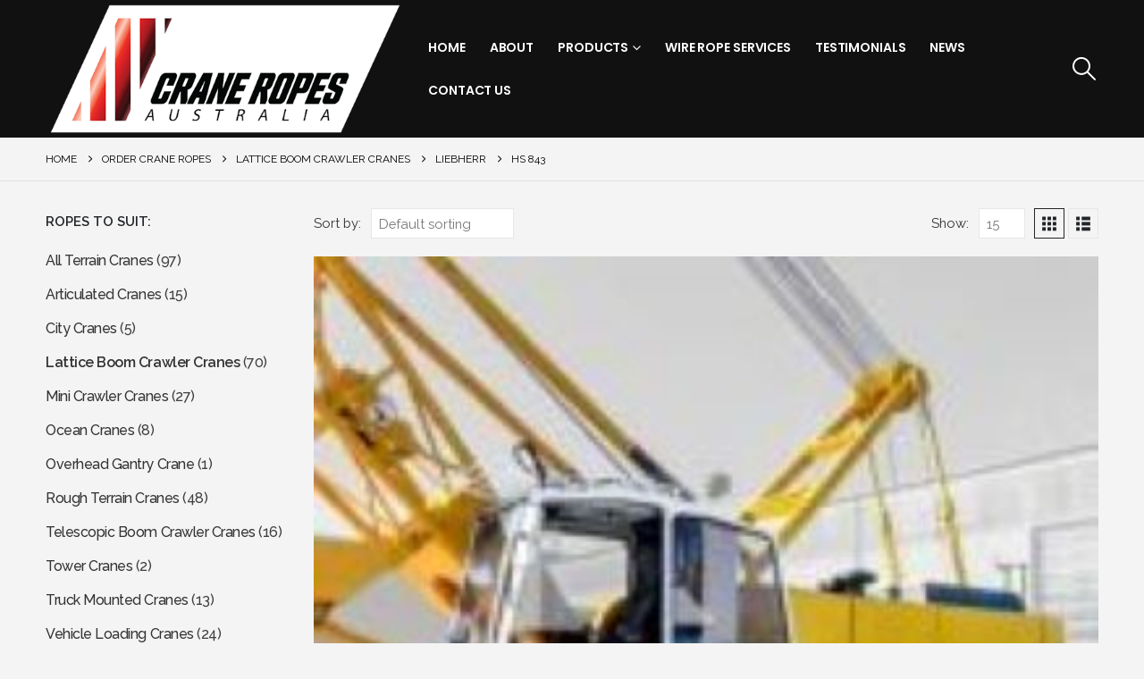

--- FILE ---
content_type: text/html; charset=UTF-8
request_url: https://www.craneropesaustralia.com.au/product-category/lattice-boom-crawler-crane/liebherr-lattice-boom-crawler-crane/hs843/
body_size: 47347
content:
	<!DOCTYPE html>
	<html  lang="en-AU">
	<head><meta http-equiv="Content-Type" content="text/html; charset=UTF-8" /><script>if(navigator.userAgent.match(/MSIE|Internet Explorer/i)||navigator.userAgent.match(/Trident\/7\..*?rv:11/i)){var href=document.location.href;if(!href.match(/[?&]nowprocket/)){if(href.indexOf("?")==-1){if(href.indexOf("#")==-1){document.location.href=href+"?nowprocket=1"}else{document.location.href=href.replace("#","?nowprocket=1#")}}else{if(href.indexOf("#")==-1){document.location.href=href+"&nowprocket=1"}else{document.location.href=href.replace("#","&nowprocket=1#")}}}}</script><script>(()=>{class RocketLazyLoadScripts{constructor(){this.v="1.2.6",this.triggerEvents=["keydown","mousedown","mousemove","touchmove","touchstart","touchend","wheel"],this.userEventHandler=this.t.bind(this),this.touchStartHandler=this.i.bind(this),this.touchMoveHandler=this.o.bind(this),this.touchEndHandler=this.h.bind(this),this.clickHandler=this.u.bind(this),this.interceptedClicks=[],this.interceptedClickListeners=[],this.l(this),window.addEventListener("pageshow",(t=>{this.persisted=t.persisted,this.everythingLoaded&&this.m()})),this.CSPIssue=sessionStorage.getItem("rocketCSPIssue"),document.addEventListener("securitypolicyviolation",(t=>{this.CSPIssue||"script-src-elem"!==t.violatedDirective||"data"!==t.blockedURI||(this.CSPIssue=!0,sessionStorage.setItem("rocketCSPIssue",!0))})),document.addEventListener("DOMContentLoaded",(()=>{this.k()})),this.delayedScripts={normal:[],async:[],defer:[]},this.trash=[],this.allJQueries=[]}p(t){document.hidden?t.t():(this.triggerEvents.forEach((e=>window.addEventListener(e,t.userEventHandler,{passive:!0}))),window.addEventListener("touchstart",t.touchStartHandler,{passive:!0}),window.addEventListener("mousedown",t.touchStartHandler),document.addEventListener("visibilitychange",t.userEventHandler))}_(){this.triggerEvents.forEach((t=>window.removeEventListener(t,this.userEventHandler,{passive:!0}))),document.removeEventListener("visibilitychange",this.userEventHandler)}i(t){"HTML"!==t.target.tagName&&(window.addEventListener("touchend",this.touchEndHandler),window.addEventListener("mouseup",this.touchEndHandler),window.addEventListener("touchmove",this.touchMoveHandler,{passive:!0}),window.addEventListener("mousemove",this.touchMoveHandler),t.target.addEventListener("click",this.clickHandler),this.L(t.target,!0),this.S(t.target,"onclick","rocket-onclick"),this.C())}o(t){window.removeEventListener("touchend",this.touchEndHandler),window.removeEventListener("mouseup",this.touchEndHandler),window.removeEventListener("touchmove",this.touchMoveHandler,{passive:!0}),window.removeEventListener("mousemove",this.touchMoveHandler),t.target.removeEventListener("click",this.clickHandler),this.L(t.target,!1),this.S(t.target,"rocket-onclick","onclick"),this.M()}h(){window.removeEventListener("touchend",this.touchEndHandler),window.removeEventListener("mouseup",this.touchEndHandler),window.removeEventListener("touchmove",this.touchMoveHandler,{passive:!0}),window.removeEventListener("mousemove",this.touchMoveHandler)}u(t){t.target.removeEventListener("click",this.clickHandler),this.L(t.target,!1),this.S(t.target,"rocket-onclick","onclick"),this.interceptedClicks.push(t),t.preventDefault(),t.stopPropagation(),t.stopImmediatePropagation(),this.M()}O(){window.removeEventListener("touchstart",this.touchStartHandler,{passive:!0}),window.removeEventListener("mousedown",this.touchStartHandler),this.interceptedClicks.forEach((t=>{t.target.dispatchEvent(new MouseEvent("click",{view:t.view,bubbles:!0,cancelable:!0}))}))}l(t){EventTarget.prototype.addEventListenerWPRocketBase=EventTarget.prototype.addEventListener,EventTarget.prototype.addEventListener=function(e,i,o){"click"!==e||t.windowLoaded||i===t.clickHandler||t.interceptedClickListeners.push({target:this,func:i,options:o}),(this||window).addEventListenerWPRocketBase(e,i,o)}}L(t,e){this.interceptedClickListeners.forEach((i=>{i.target===t&&(e?t.removeEventListener("click",i.func,i.options):t.addEventListener("click",i.func,i.options))})),t.parentNode!==document.documentElement&&this.L(t.parentNode,e)}D(){return new Promise((t=>{this.P?this.M=t:t()}))}C(){this.P=!0}M(){this.P=!1}S(t,e,i){t.hasAttribute&&t.hasAttribute(e)&&(event.target.setAttribute(i,event.target.getAttribute(e)),event.target.removeAttribute(e))}t(){this._(this),"loading"===document.readyState?document.addEventListener("DOMContentLoaded",this.R.bind(this)):this.R()}k(){let t=[];document.querySelectorAll("script[type=rocketlazyloadscript][data-rocket-src]").forEach((e=>{let i=e.getAttribute("data-rocket-src");if(i&&!i.startsWith("data:")){0===i.indexOf("//")&&(i=location.protocol+i);try{const o=new URL(i).origin;o!==location.origin&&t.push({src:o,crossOrigin:e.crossOrigin||"module"===e.getAttribute("data-rocket-type")})}catch(t){}}})),t=[...new Map(t.map((t=>[JSON.stringify(t),t]))).values()],this.T(t,"preconnect")}async R(){this.lastBreath=Date.now(),this.j(this),this.F(this),this.I(),this.W(),this.q(),await this.A(this.delayedScripts.normal),await this.A(this.delayedScripts.defer),await this.A(this.delayedScripts.async);try{await this.U(),await this.H(this),await this.J()}catch(t){console.error(t)}window.dispatchEvent(new Event("rocket-allScriptsLoaded")),this.everythingLoaded=!0,this.D().then((()=>{this.O()})),this.N()}W(){document.querySelectorAll("script[type=rocketlazyloadscript]").forEach((t=>{t.hasAttribute("data-rocket-src")?t.hasAttribute("async")&&!1!==t.async?this.delayedScripts.async.push(t):t.hasAttribute("defer")&&!1!==t.defer||"module"===t.getAttribute("data-rocket-type")?this.delayedScripts.defer.push(t):this.delayedScripts.normal.push(t):this.delayedScripts.normal.push(t)}))}async B(t){if(await this.G(),!0!==t.noModule||!("noModule"in HTMLScriptElement.prototype))return new Promise((e=>{let i;function o(){(i||t).setAttribute("data-rocket-status","executed"),e()}try{if(navigator.userAgent.indexOf("Firefox/")>0||""===navigator.vendor||this.CSPIssue)i=document.createElement("script"),[...t.attributes].forEach((t=>{let e=t.nodeName;"type"!==e&&("data-rocket-type"===e&&(e="type"),"data-rocket-src"===e&&(e="src"),i.setAttribute(e,t.nodeValue))})),t.text&&(i.text=t.text),i.hasAttribute("src")?(i.addEventListener("load",o),i.addEventListener("error",(function(){i.setAttribute("data-rocket-status","failed-network"),e()})),setTimeout((()=>{i.isConnected||e()}),1)):(i.text=t.text,o()),t.parentNode.replaceChild(i,t);else{const i=t.getAttribute("data-rocket-type"),s=t.getAttribute("data-rocket-src");i?(t.type=i,t.removeAttribute("data-rocket-type")):t.removeAttribute("type"),t.addEventListener("load",o),t.addEventListener("error",(i=>{this.CSPIssue&&i.target.src.startsWith("data:")?(console.log("WPRocket: data-uri blocked by CSP -> fallback"),t.removeAttribute("src"),this.B(t).then(e)):(t.setAttribute("data-rocket-status","failed-network"),e())})),s?(t.removeAttribute("data-rocket-src"),t.src=s):t.src="data:text/javascript;base64,"+window.btoa(unescape(encodeURIComponent(t.text)))}}catch(i){t.setAttribute("data-rocket-status","failed-transform"),e()}}));t.setAttribute("data-rocket-status","skipped")}async A(t){const e=t.shift();return e&&e.isConnected?(await this.B(e),this.A(t)):Promise.resolve()}q(){this.T([...this.delayedScripts.normal,...this.delayedScripts.defer,...this.delayedScripts.async],"preload")}T(t,e){var i=document.createDocumentFragment();t.forEach((t=>{const o=t.getAttribute&&t.getAttribute("data-rocket-src")||t.src;if(o&&!o.startsWith("data:")){const s=document.createElement("link");s.href=o,s.rel=e,"preconnect"!==e&&(s.as="script"),t.getAttribute&&"module"===t.getAttribute("data-rocket-type")&&(s.crossOrigin=!0),t.crossOrigin&&(s.crossOrigin=t.crossOrigin),t.integrity&&(s.integrity=t.integrity),i.appendChild(s),this.trash.push(s)}})),document.head.appendChild(i)}j(t){let e={};function i(i,o){return e[o].eventsToRewrite.indexOf(i)>=0&&!t.everythingLoaded?"rocket-"+i:i}function o(t,o){!function(t){e[t]||(e[t]={originalFunctions:{add:t.addEventListener,remove:t.removeEventListener},eventsToRewrite:[]},t.addEventListener=function(){arguments[0]=i(arguments[0],t),e[t].originalFunctions.add.apply(t,arguments)},t.removeEventListener=function(){arguments[0]=i(arguments[0],t),e[t].originalFunctions.remove.apply(t,arguments)})}(t),e[t].eventsToRewrite.push(o)}function s(e,i){let o=e[i];e[i]=null,Object.defineProperty(e,i,{get:()=>o||function(){},set(s){t.everythingLoaded?o=s:e["rocket"+i]=o=s}})}o(document,"DOMContentLoaded"),o(window,"DOMContentLoaded"),o(window,"load"),o(window,"pageshow"),o(document,"readystatechange"),s(document,"onreadystatechange"),s(window,"onload"),s(window,"onpageshow");try{Object.defineProperty(document,"readyState",{get:()=>t.rocketReadyState,set(e){t.rocketReadyState=e},configurable:!0}),document.readyState="loading"}catch(t){console.log("WPRocket DJE readyState conflict, bypassing")}}F(t){let e;function i(e){return t.everythingLoaded?e:e.split(" ").map((t=>"load"===t||0===t.indexOf("load.")?"rocket-jquery-load":t)).join(" ")}function o(o){function s(t){const e=o.fn[t];o.fn[t]=o.fn.init.prototype[t]=function(){return this[0]===window&&("string"==typeof arguments[0]||arguments[0]instanceof String?arguments[0]=i(arguments[0]):"object"==typeof arguments[0]&&Object.keys(arguments[0]).forEach((t=>{const e=arguments[0][t];delete arguments[0][t],arguments[0][i(t)]=e}))),e.apply(this,arguments),this}}o&&o.fn&&!t.allJQueries.includes(o)&&(o.fn.ready=o.fn.init.prototype.ready=function(e){return t.domReadyFired?e.bind(document)(o):document.addEventListener("rocket-DOMContentLoaded",(()=>e.bind(document)(o))),o([])},s("on"),s("one"),t.allJQueries.push(o)),e=o}o(window.jQuery),Object.defineProperty(window,"jQuery",{get:()=>e,set(t){o(t)}})}async H(t){const e=document.querySelector("script[data-webpack]");e&&(await async function(){return new Promise((t=>{e.addEventListener("load",t),e.addEventListener("error",t)}))}(),await t.K(),await t.H(t))}async U(){this.domReadyFired=!0;try{document.readyState="interactive"}catch(t){}await this.G(),document.dispatchEvent(new Event("rocket-readystatechange")),await this.G(),document.rocketonreadystatechange&&document.rocketonreadystatechange(),await this.G(),document.dispatchEvent(new Event("rocket-DOMContentLoaded")),await this.G(),window.dispatchEvent(new Event("rocket-DOMContentLoaded"))}async J(){try{document.readyState="complete"}catch(t){}await this.G(),document.dispatchEvent(new Event("rocket-readystatechange")),await this.G(),document.rocketonreadystatechange&&document.rocketonreadystatechange(),await this.G(),window.dispatchEvent(new Event("rocket-load")),await this.G(),window.rocketonload&&window.rocketonload(),await this.G(),this.allJQueries.forEach((t=>t(window).trigger("rocket-jquery-load"))),await this.G();const t=new Event("rocket-pageshow");t.persisted=this.persisted,window.dispatchEvent(t),await this.G(),window.rocketonpageshow&&window.rocketonpageshow({persisted:this.persisted}),this.windowLoaded=!0}m(){document.onreadystatechange&&document.onreadystatechange(),window.onload&&window.onload(),window.onpageshow&&window.onpageshow({persisted:this.persisted})}I(){const t=new Map;document.write=document.writeln=function(e){const i=document.currentScript;i||console.error("WPRocket unable to document.write this: "+e);const o=document.createRange(),s=i.parentElement;let n=t.get(i);void 0===n&&(n=i.nextSibling,t.set(i,n));const c=document.createDocumentFragment();o.setStart(c,0),c.appendChild(o.createContextualFragment(e)),s.insertBefore(c,n)}}async G(){Date.now()-this.lastBreath>45&&(await this.K(),this.lastBreath=Date.now())}async K(){return document.hidden?new Promise((t=>setTimeout(t))):new Promise((t=>requestAnimationFrame(t)))}N(){this.trash.forEach((t=>t.remove()))}static run(){const t=new RocketLazyLoadScripts;t.p(t)}}RocketLazyLoadScripts.run()})();</script>
		<meta http-equiv="X-UA-Compatible" content="IE=edge" />
		
		<meta name="viewport" content="width=device-width, initial-scale=1, minimum-scale=1" />

		<link rel="profile" href="https://gmpg.org/xfn/11" />
		<link rel="pingback" href="https://www.craneropesaustralia.com.au/xmlrpc.php" />
		<meta name='robots' content='index, follow, max-image-preview:large, max-snippet:-1, max-video-preview:-1' />

	<!-- This site is optimized with the Yoast SEO plugin v26.7 - https://yoast.com/wordpress/plugins/seo/ -->
	<title>HS 843 - Crane Ropes Australia</title>
	<link rel="canonical" href="https://www.craneropesaustralia.com.au/product-category/lattice-boom-crawler-crane/liebherr-lattice-boom-crawler-crane/hs843/" />
	<meta property="og:locale" content="en_US" />
	<meta property="og:type" content="article" />
	<meta property="og:title" content="HS 843 - Crane Ropes Australia" />
	<meta property="og:url" content="https://www.craneropesaustralia.com.au/product-category/lattice-boom-crawler-crane/liebherr-lattice-boom-crawler-crane/hs843/" />
	<meta property="og:site_name" content="Crane Ropes Australia" />
	<meta name="twitter:card" content="summary_large_image" />
	<script type="application/ld+json" class="yoast-schema-graph">{"@context":"https://schema.org","@graph":[{"@type":"CollectionPage","@id":"https://www.craneropesaustralia.com.au/product-category/lattice-boom-crawler-crane/liebherr-lattice-boom-crawler-crane/hs843/","url":"https://www.craneropesaustralia.com.au/product-category/lattice-boom-crawler-crane/liebherr-lattice-boom-crawler-crane/hs843/","name":"HS 843 - Crane Ropes Australia","isPartOf":{"@id":"https://www.craneropesaustralia.com.au/#website"},"primaryImageOfPage":{"@id":"https://www.craneropesaustralia.com.au/product-category/lattice-boom-crawler-crane/liebherr-lattice-boom-crawler-crane/hs843/#primaryimage"},"image":{"@id":"https://www.craneropesaustralia.com.au/product-category/lattice-boom-crawler-crane/liebherr-lattice-boom-crawler-crane/hs843/#primaryimage"},"thumbnailUrl":"https://www.craneropesaustralia.com.au/wp-content/uploads/2021/05/Liebherr-HS843-2.jpe","breadcrumb":{"@id":"https://www.craneropesaustralia.com.au/product-category/lattice-boom-crawler-crane/liebherr-lattice-boom-crawler-crane/hs843/#breadcrumb"},"inLanguage":"en-AU"},{"@type":"ImageObject","inLanguage":"en-AU","@id":"https://www.craneropesaustralia.com.au/product-category/lattice-boom-crawler-crane/liebherr-lattice-boom-crawler-crane/hs843/#primaryimage","url":"https://www.craneropesaustralia.com.au/wp-content/uploads/2021/05/Liebherr-HS843-2.jpe","contentUrl":"https://www.craneropesaustralia.com.au/wp-content/uploads/2021/05/Liebherr-HS843-2.jpe","width":300,"height":300},{"@type":"BreadcrumbList","@id":"https://www.craneropesaustralia.com.au/product-category/lattice-boom-crawler-crane/liebherr-lattice-boom-crawler-crane/hs843/#breadcrumb","itemListElement":[{"@type":"ListItem","position":1,"name":"Home","item":"https://www.craneropesaustralia.com.au/"},{"@type":"ListItem","position":2,"name":"Lattice Boom Crawler Cranes","item":"https://www.craneropesaustralia.com.au/product-category/lattice-boom-crawler-crane/"},{"@type":"ListItem","position":3,"name":"Liebherr","item":"https://www.craneropesaustralia.com.au/product-category/lattice-boom-crawler-crane/liebherr-lattice-boom-crawler-crane/"},{"@type":"ListItem","position":4,"name":"HS 843"}]},{"@type":"WebSite","@id":"https://www.craneropesaustralia.com.au/#website","url":"https://www.craneropesaustralia.com.au/","name":"Crane Ropes Australia","description":"Wire Rope Solutions to Crane Owners","publisher":{"@id":"https://www.craneropesaustralia.com.au/#organization"},"potentialAction":[{"@type":"SearchAction","target":{"@type":"EntryPoint","urlTemplate":"https://www.craneropesaustralia.com.au/?s={search_term_string}"},"query-input":{"@type":"PropertyValueSpecification","valueRequired":true,"valueName":"search_term_string"}}],"inLanguage":"en-AU"},{"@type":"Organization","@id":"https://www.craneropesaustralia.com.au/#organization","name":"Crane Ropes Australia","url":"https://www.craneropesaustralia.com.au/","logo":{"@type":"ImageObject","inLanguage":"en-AU","@id":"https://www.craneropesaustralia.com.au/#/schema/logo/image/","url":"https://www.craneropesaustralia.com.au/wp-content/uploads/2021/03/Crane-Ropes-logo-white-200.png","contentUrl":"https://www.craneropesaustralia.com.au/wp-content/uploads/2021/03/Crane-Ropes-logo-white-200.png","width":555,"height":200,"caption":"Crane Ropes Australia"},"image":{"@id":"https://www.craneropesaustralia.com.au/#/schema/logo/image/"}}]}</script>
	<!-- / Yoast SEO plugin. -->


<link rel='dns-prefetch' href='//www.googletagmanager.com' />

<link rel="alternate" type="application/rss+xml" title="Crane Ropes Australia &raquo; Feed" href="https://www.craneropesaustralia.com.au/feed/" />
<link rel="alternate" type="application/rss+xml" title="Crane Ropes Australia &raquo; Comments Feed" href="https://www.craneropesaustralia.com.au/comments/feed/" />
<link rel="alternate" type="application/rss+xml" title="Crane Ropes Australia &raquo; HS 843 Category Feed" href="https://www.craneropesaustralia.com.au/product-category/lattice-boom-crawler-crane/liebherr-lattice-boom-crawler-crane/hs843/feed/" />
		<link rel="shortcut icon" href="//www.craneropesaustralia.com.au/wp-content/uploads/2021/03/Crane-Ropes-Favicon.png" type="image/x-icon" />
				<link rel="apple-touch-icon" href="//www.craneropesaustralia.com.au/wp-content/uploads/2021/03/Crane-Ropes-Favicon.png" />
				<link rel="apple-touch-icon" sizes="120x120" href="//www.craneropesaustralia.com.au/wp-content/uploads/2021/03/Crane-Ropes-Favicon.png" />
				<link rel="apple-touch-icon" sizes="76x76" href="//www.craneropesaustralia.com.au/wp-content/uploads/2021/03/Crane-Ropes-Favicon.png" />
				<link rel="apple-touch-icon" sizes="152x152" href="//www.craneropesaustralia.com.au/wp-content/uploads/2021/03/Crane-Ropes-Favicon.png" />
		<link rel="preload" href="https://www.craneropesaustralia.com.au/wp-content/themes/porto/fonts/porto-font/porto.woff2" as="font" type="font/woff2" crossorigin /><link rel="preload" href="https://www.craneropesaustralia.com.au/wp-content/themes/porto/fonts/fontawesome/fa-solid-900.woff2" as="font" type="font/woff2" crossorigin /><link rel="preload" href="https://www.craneropesaustralia.com.au/wp-content/themes/porto/fonts/fontawesome/fa-regular-400.woff2" as="font" type="font/woff2" crossorigin /><link rel="preload" href="https://www.craneropesaustralia.com.au/wp-content/themes/porto/fonts/fontawesome/fa-brands-400.woff2" as="font" type="font/woff2" crossorigin /><link rel="preload" href="https://www.craneropesaustralia.com.au/wp-content/themes/porto/fonts/Simple-Line-Icons/Simple-Line-Icons.woff2" as="font" type="font/woff2" crossorigin /><style id='wp-img-auto-sizes-contain-inline-css'>
img:is([sizes=auto i],[sizes^="auto," i]){contain-intrinsic-size:3000px 1500px}
/*# sourceURL=wp-img-auto-sizes-contain-inline-css */
</style>
<style id='wp-block-library-inline-css'>
:root{--wp-block-synced-color:#7a00df;--wp-block-synced-color--rgb:122,0,223;--wp-bound-block-color:var(--wp-block-synced-color);--wp-editor-canvas-background:#ddd;--wp-admin-theme-color:#007cba;--wp-admin-theme-color--rgb:0,124,186;--wp-admin-theme-color-darker-10:#006ba1;--wp-admin-theme-color-darker-10--rgb:0,107,160.5;--wp-admin-theme-color-darker-20:#005a87;--wp-admin-theme-color-darker-20--rgb:0,90,135;--wp-admin-border-width-focus:2px}@media (min-resolution:192dpi){:root{--wp-admin-border-width-focus:1.5px}}.wp-element-button{cursor:pointer}:root .has-very-light-gray-background-color{background-color:#eee}:root .has-very-dark-gray-background-color{background-color:#313131}:root .has-very-light-gray-color{color:#eee}:root .has-very-dark-gray-color{color:#313131}:root .has-vivid-green-cyan-to-vivid-cyan-blue-gradient-background{background:linear-gradient(135deg,#00d084,#0693e3)}:root .has-purple-crush-gradient-background{background:linear-gradient(135deg,#34e2e4,#4721fb 50%,#ab1dfe)}:root .has-hazy-dawn-gradient-background{background:linear-gradient(135deg,#faaca8,#dad0ec)}:root .has-subdued-olive-gradient-background{background:linear-gradient(135deg,#fafae1,#67a671)}:root .has-atomic-cream-gradient-background{background:linear-gradient(135deg,#fdd79a,#004a59)}:root .has-nightshade-gradient-background{background:linear-gradient(135deg,#330968,#31cdcf)}:root .has-midnight-gradient-background{background:linear-gradient(135deg,#020381,#2874fc)}:root{--wp--preset--font-size--normal:16px;--wp--preset--font-size--huge:42px}.has-regular-font-size{font-size:1em}.has-larger-font-size{font-size:2.625em}.has-normal-font-size{font-size:var(--wp--preset--font-size--normal)}.has-huge-font-size{font-size:var(--wp--preset--font-size--huge)}.has-text-align-center{text-align:center}.has-text-align-left{text-align:left}.has-text-align-right{text-align:right}.has-fit-text{white-space:nowrap!important}#end-resizable-editor-section{display:none}.aligncenter{clear:both}.items-justified-left{justify-content:flex-start}.items-justified-center{justify-content:center}.items-justified-right{justify-content:flex-end}.items-justified-space-between{justify-content:space-between}.screen-reader-text{border:0;clip-path:inset(50%);height:1px;margin:-1px;overflow:hidden;padding:0;position:absolute;width:1px;word-wrap:normal!important}.screen-reader-text:focus{background-color:#ddd;clip-path:none;color:#444;display:block;font-size:1em;height:auto;left:5px;line-height:normal;padding:15px 23px 14px;text-decoration:none;top:5px;width:auto;z-index:100000}html :where(.has-border-color){border-style:solid}html :where([style*=border-top-color]){border-top-style:solid}html :where([style*=border-right-color]){border-right-style:solid}html :where([style*=border-bottom-color]){border-bottom-style:solid}html :where([style*=border-left-color]){border-left-style:solid}html :where([style*=border-width]){border-style:solid}html :where([style*=border-top-width]){border-top-style:solid}html :where([style*=border-right-width]){border-right-style:solid}html :where([style*=border-bottom-width]){border-bottom-style:solid}html :where([style*=border-left-width]){border-left-style:solid}html :where(img[class*=wp-image-]){height:auto;max-width:100%}:where(figure){margin:0 0 1em}html :where(.is-position-sticky){--wp-admin--admin-bar--position-offset:var(--wp-admin--admin-bar--height,0px)}@media screen and (max-width:600px){html :where(.is-position-sticky){--wp-admin--admin-bar--position-offset:0px}}

/*# sourceURL=wp-block-library-inline-css */
</style><style id='global-styles-inline-css'>
:root{--wp--preset--aspect-ratio--square: 1;--wp--preset--aspect-ratio--4-3: 4/3;--wp--preset--aspect-ratio--3-4: 3/4;--wp--preset--aspect-ratio--3-2: 3/2;--wp--preset--aspect-ratio--2-3: 2/3;--wp--preset--aspect-ratio--16-9: 16/9;--wp--preset--aspect-ratio--9-16: 9/16;--wp--preset--color--black: #000000;--wp--preset--color--cyan-bluish-gray: #abb8c3;--wp--preset--color--white: #ffffff;--wp--preset--color--pale-pink: #f78da7;--wp--preset--color--vivid-red: #cf2e2e;--wp--preset--color--luminous-vivid-orange: #ff6900;--wp--preset--color--luminous-vivid-amber: #fcb900;--wp--preset--color--light-green-cyan: #7bdcb5;--wp--preset--color--vivid-green-cyan: #00d084;--wp--preset--color--pale-cyan-blue: #8ed1fc;--wp--preset--color--vivid-cyan-blue: #0693e3;--wp--preset--color--vivid-purple: #9b51e0;--wp--preset--color--primary: var(--porto-primary-color);--wp--preset--color--secondary: var(--porto-secondary-color);--wp--preset--color--tertiary: var(--porto-tertiary-color);--wp--preset--color--quaternary: var(--porto-quaternary-color);--wp--preset--color--dark: var(--porto-dark-color);--wp--preset--color--light: var(--porto-light-color);--wp--preset--color--primary-hover: var(--porto-primary-light-5);--wp--preset--gradient--vivid-cyan-blue-to-vivid-purple: linear-gradient(135deg,rgb(6,147,227) 0%,rgb(155,81,224) 100%);--wp--preset--gradient--light-green-cyan-to-vivid-green-cyan: linear-gradient(135deg,rgb(122,220,180) 0%,rgb(0,208,130) 100%);--wp--preset--gradient--luminous-vivid-amber-to-luminous-vivid-orange: linear-gradient(135deg,rgb(252,185,0) 0%,rgb(255,105,0) 100%);--wp--preset--gradient--luminous-vivid-orange-to-vivid-red: linear-gradient(135deg,rgb(255,105,0) 0%,rgb(207,46,46) 100%);--wp--preset--gradient--very-light-gray-to-cyan-bluish-gray: linear-gradient(135deg,rgb(238,238,238) 0%,rgb(169,184,195) 100%);--wp--preset--gradient--cool-to-warm-spectrum: linear-gradient(135deg,rgb(74,234,220) 0%,rgb(151,120,209) 20%,rgb(207,42,186) 40%,rgb(238,44,130) 60%,rgb(251,105,98) 80%,rgb(254,248,76) 100%);--wp--preset--gradient--blush-light-purple: linear-gradient(135deg,rgb(255,206,236) 0%,rgb(152,150,240) 100%);--wp--preset--gradient--blush-bordeaux: linear-gradient(135deg,rgb(254,205,165) 0%,rgb(254,45,45) 50%,rgb(107,0,62) 100%);--wp--preset--gradient--luminous-dusk: linear-gradient(135deg,rgb(255,203,112) 0%,rgb(199,81,192) 50%,rgb(65,88,208) 100%);--wp--preset--gradient--pale-ocean: linear-gradient(135deg,rgb(255,245,203) 0%,rgb(182,227,212) 50%,rgb(51,167,181) 100%);--wp--preset--gradient--electric-grass: linear-gradient(135deg,rgb(202,248,128) 0%,rgb(113,206,126) 100%);--wp--preset--gradient--midnight: linear-gradient(135deg,rgb(2,3,129) 0%,rgb(40,116,252) 100%);--wp--preset--font-size--small: 13px;--wp--preset--font-size--medium: 20px;--wp--preset--font-size--large: 36px;--wp--preset--font-size--x-large: 42px;--wp--preset--spacing--20: 0.44rem;--wp--preset--spacing--30: 0.67rem;--wp--preset--spacing--40: 1rem;--wp--preset--spacing--50: 1.5rem;--wp--preset--spacing--60: 2.25rem;--wp--preset--spacing--70: 3.38rem;--wp--preset--spacing--80: 5.06rem;--wp--preset--shadow--natural: 6px 6px 9px rgba(0, 0, 0, 0.2);--wp--preset--shadow--deep: 12px 12px 50px rgba(0, 0, 0, 0.4);--wp--preset--shadow--sharp: 6px 6px 0px rgba(0, 0, 0, 0.2);--wp--preset--shadow--outlined: 6px 6px 0px -3px rgb(255, 255, 255), 6px 6px rgb(0, 0, 0);--wp--preset--shadow--crisp: 6px 6px 0px rgb(0, 0, 0);}:where(.is-layout-flex){gap: 0.5em;}:where(.is-layout-grid){gap: 0.5em;}body .is-layout-flex{display: flex;}.is-layout-flex{flex-wrap: wrap;align-items: center;}.is-layout-flex > :is(*, div){margin: 0;}body .is-layout-grid{display: grid;}.is-layout-grid > :is(*, div){margin: 0;}:where(.wp-block-columns.is-layout-flex){gap: 2em;}:where(.wp-block-columns.is-layout-grid){gap: 2em;}:where(.wp-block-post-template.is-layout-flex){gap: 1.25em;}:where(.wp-block-post-template.is-layout-grid){gap: 1.25em;}.has-black-color{color: var(--wp--preset--color--black) !important;}.has-cyan-bluish-gray-color{color: var(--wp--preset--color--cyan-bluish-gray) !important;}.has-white-color{color: var(--wp--preset--color--white) !important;}.has-pale-pink-color{color: var(--wp--preset--color--pale-pink) !important;}.has-vivid-red-color{color: var(--wp--preset--color--vivid-red) !important;}.has-luminous-vivid-orange-color{color: var(--wp--preset--color--luminous-vivid-orange) !important;}.has-luminous-vivid-amber-color{color: var(--wp--preset--color--luminous-vivid-amber) !important;}.has-light-green-cyan-color{color: var(--wp--preset--color--light-green-cyan) !important;}.has-vivid-green-cyan-color{color: var(--wp--preset--color--vivid-green-cyan) !important;}.has-pale-cyan-blue-color{color: var(--wp--preset--color--pale-cyan-blue) !important;}.has-vivid-cyan-blue-color{color: var(--wp--preset--color--vivid-cyan-blue) !important;}.has-vivid-purple-color{color: var(--wp--preset--color--vivid-purple) !important;}.has-black-background-color{background-color: var(--wp--preset--color--black) !important;}.has-cyan-bluish-gray-background-color{background-color: var(--wp--preset--color--cyan-bluish-gray) !important;}.has-white-background-color{background-color: var(--wp--preset--color--white) !important;}.has-pale-pink-background-color{background-color: var(--wp--preset--color--pale-pink) !important;}.has-vivid-red-background-color{background-color: var(--wp--preset--color--vivid-red) !important;}.has-luminous-vivid-orange-background-color{background-color: var(--wp--preset--color--luminous-vivid-orange) !important;}.has-luminous-vivid-amber-background-color{background-color: var(--wp--preset--color--luminous-vivid-amber) !important;}.has-light-green-cyan-background-color{background-color: var(--wp--preset--color--light-green-cyan) !important;}.has-vivid-green-cyan-background-color{background-color: var(--wp--preset--color--vivid-green-cyan) !important;}.has-pale-cyan-blue-background-color{background-color: var(--wp--preset--color--pale-cyan-blue) !important;}.has-vivid-cyan-blue-background-color{background-color: var(--wp--preset--color--vivid-cyan-blue) !important;}.has-vivid-purple-background-color{background-color: var(--wp--preset--color--vivid-purple) !important;}.has-black-border-color{border-color: var(--wp--preset--color--black) !important;}.has-cyan-bluish-gray-border-color{border-color: var(--wp--preset--color--cyan-bluish-gray) !important;}.has-white-border-color{border-color: var(--wp--preset--color--white) !important;}.has-pale-pink-border-color{border-color: var(--wp--preset--color--pale-pink) !important;}.has-vivid-red-border-color{border-color: var(--wp--preset--color--vivid-red) !important;}.has-luminous-vivid-orange-border-color{border-color: var(--wp--preset--color--luminous-vivid-orange) !important;}.has-luminous-vivid-amber-border-color{border-color: var(--wp--preset--color--luminous-vivid-amber) !important;}.has-light-green-cyan-border-color{border-color: var(--wp--preset--color--light-green-cyan) !important;}.has-vivid-green-cyan-border-color{border-color: var(--wp--preset--color--vivid-green-cyan) !important;}.has-pale-cyan-blue-border-color{border-color: var(--wp--preset--color--pale-cyan-blue) !important;}.has-vivid-cyan-blue-border-color{border-color: var(--wp--preset--color--vivid-cyan-blue) !important;}.has-vivid-purple-border-color{border-color: var(--wp--preset--color--vivid-purple) !important;}.has-vivid-cyan-blue-to-vivid-purple-gradient-background{background: var(--wp--preset--gradient--vivid-cyan-blue-to-vivid-purple) !important;}.has-light-green-cyan-to-vivid-green-cyan-gradient-background{background: var(--wp--preset--gradient--light-green-cyan-to-vivid-green-cyan) !important;}.has-luminous-vivid-amber-to-luminous-vivid-orange-gradient-background{background: var(--wp--preset--gradient--luminous-vivid-amber-to-luminous-vivid-orange) !important;}.has-luminous-vivid-orange-to-vivid-red-gradient-background{background: var(--wp--preset--gradient--luminous-vivid-orange-to-vivid-red) !important;}.has-very-light-gray-to-cyan-bluish-gray-gradient-background{background: var(--wp--preset--gradient--very-light-gray-to-cyan-bluish-gray) !important;}.has-cool-to-warm-spectrum-gradient-background{background: var(--wp--preset--gradient--cool-to-warm-spectrum) !important;}.has-blush-light-purple-gradient-background{background: var(--wp--preset--gradient--blush-light-purple) !important;}.has-blush-bordeaux-gradient-background{background: var(--wp--preset--gradient--blush-bordeaux) !important;}.has-luminous-dusk-gradient-background{background: var(--wp--preset--gradient--luminous-dusk) !important;}.has-pale-ocean-gradient-background{background: var(--wp--preset--gradient--pale-ocean) !important;}.has-electric-grass-gradient-background{background: var(--wp--preset--gradient--electric-grass) !important;}.has-midnight-gradient-background{background: var(--wp--preset--gradient--midnight) !important;}.has-small-font-size{font-size: var(--wp--preset--font-size--small) !important;}.has-medium-font-size{font-size: var(--wp--preset--font-size--medium) !important;}.has-large-font-size{font-size: var(--wp--preset--font-size--large) !important;}.has-x-large-font-size{font-size: var(--wp--preset--font-size--x-large) !important;}
/*# sourceURL=global-styles-inline-css */
</style>

<style id='classic-theme-styles-inline-css'>
/*! This file is auto-generated */
.wp-block-button__link{color:#fff;background-color:#32373c;border-radius:9999px;box-shadow:none;text-decoration:none;padding:calc(.667em + 2px) calc(1.333em + 2px);font-size:1.125em}.wp-block-file__button{background:#32373c;color:#fff;text-decoration:none}
/*# sourceURL=/wp-includes/css/classic-themes.min.css */
</style>
<style id='woocommerce-inline-inline-css'>
.woocommerce form .form-row .required { visibility: visible; }
/*# sourceURL=woocommerce-inline-inline-css */
</style>
<link data-minify="1" rel='stylesheet' id='ppress-frontend-css' href='https://www.craneropesaustralia.com.au/wp-content/cache/background-css/www.craneropesaustralia.com.au/wp-content/cache/min/1/wp-content/plugins/wp-user-avatar/assets/css/frontend.min.css?ver=1748878643&wpr_t=1768468642' media='all' />
<link rel='stylesheet' id='ppress-flatpickr-css' href='https://www.craneropesaustralia.com.au/wp-content/plugins/wp-user-avatar/assets/flatpickr/flatpickr.min.css?ver=4.16.8' media='all' />
<link rel='stylesheet' id='ppress-select2-css' href='https://www.craneropesaustralia.com.au/wp-content/plugins/wp-user-avatar/assets/select2/select2.min.css?ver=8453b79086aaa107d13562b7a3bc7751' media='all' />
<link rel='stylesheet' id='tablepress-default-css' href='https://www.craneropesaustralia.com.au/wp-content/tablepress-combined.min.css?ver=37' media='all' />
<link data-minify="1" rel='stylesheet' id='porto-fs-progress-bar-css' href='https://www.craneropesaustralia.com.au/wp-content/cache/min/1/wp-content/themes/porto/inc/lib/woocommerce-shipping-progress-bar/shipping-progress-bar.css?ver=1748878643' media='all' />
<link data-minify="1" rel='stylesheet' id='porto-css-vars-css' href='https://www.craneropesaustralia.com.au/wp-content/cache/min/1/wp-content/uploads/porto_styles/theme_css_vars.css?ver=1748878643' media='all' />
<link data-minify="1" rel='stylesheet' id='js_composer_front-css' href='https://www.craneropesaustralia.com.au/wp-content/cache/background-css/www.craneropesaustralia.com.au/wp-content/cache/min/1/wp-content/uploads/porto_styles/js_composer.css?ver=1748878643&wpr_t=1768468642' media='all' />
<link data-minify="1" rel='stylesheet' id='bootstrap-css' href='https://www.craneropesaustralia.com.au/wp-content/cache/min/1/wp-content/uploads/porto_styles/bootstrap.css?ver=1748878643' media='all' />
<link data-minify="1" rel='stylesheet' id='porto-plugins-css' href='https://www.craneropesaustralia.com.au/wp-content/cache/background-css/www.craneropesaustralia.com.au/wp-content/cache/min/1/wp-content/themes/porto/css/plugins.css?ver=1748878643&wpr_t=1768468642' media='all' />
<link data-minify="1" rel='stylesheet' id='porto-theme-css' href='https://www.craneropesaustralia.com.au/wp-content/cache/background-css/www.craneropesaustralia.com.au/wp-content/cache/min/1/wp-content/themes/porto/css/theme.css?ver=1748878644&wpr_t=1768468642' media='all' />
<link data-minify="1" rel='stylesheet' id='porto-animate-css' href='https://www.craneropesaustralia.com.au/wp-content/cache/min/1/wp-content/themes/porto/css/part/animate.css?ver=1748879132' media='all' />
<link data-minify="1" rel='stylesheet' id='porto-widget-text-css' href='https://www.craneropesaustralia.com.au/wp-content/cache/min/1/wp-content/themes/porto/css/part/widget-text.css?ver=1748879132' media='all' />
<link data-minify="1" rel='stylesheet' id='porto-widget-tag-cloud-css' href='https://www.craneropesaustralia.com.au/wp-content/cache/min/1/wp-content/themes/porto/css/part/widget-tag-cloud.css?ver=1748879132' media='all' />
<link data-minify="1" rel='stylesheet' id='porto-widget-follow-us-css' href='https://www.craneropesaustralia.com.au/wp-content/cache/min/1/wp-content/themes/porto/css/part/widget-follow-us.css?ver=1748879132' media='all' />
<link data-minify="1" rel='stylesheet' id='porto-blog-legacy-css' href='https://www.craneropesaustralia.com.au/wp-content/cache/min/1/wp-content/themes/porto/css/part/blog-legacy.css?ver=1748879132' media='all' />
<link data-minify="1" rel='stylesheet' id='porto-header-shop-css' href='https://www.craneropesaustralia.com.au/wp-content/cache/background-css/www.craneropesaustralia.com.au/wp-content/cache/min/1/wp-content/themes/porto/css/part/header-shop.css?ver=1748879132&wpr_t=1768468642' media='all' />
<link data-minify="1" rel='stylesheet' id='porto-header-legacy-css' href='https://www.craneropesaustralia.com.au/wp-content/cache/min/1/wp-content/themes/porto/css/part/header-legacy.css?ver=1748879132' media='all' />
<link data-minify="1" rel='stylesheet' id='porto-footer-legacy-css' href='https://www.craneropesaustralia.com.au/wp-content/cache/min/1/wp-content/themes/porto/css/part/footer-legacy.css?ver=1748879132' media='all' />
<link data-minify="1" rel='stylesheet' id='porto-side-nav-panel-css' href='https://www.craneropesaustralia.com.au/wp-content/cache/min/1/wp-content/themes/porto/css/part/side-nav-panel.css?ver=1748879132' media='all' />
<link rel='stylesheet' id='porto-media-mobile-sidebar-css' href='https://www.craneropesaustralia.com.au/wp-content/themes/porto/css/part/media-mobile-sidebar.css?ver=7.5.2' media='(max-width:991px)' />
<link data-minify="1" rel='stylesheet' id='porto-shortcodes-css' href='https://www.craneropesaustralia.com.au/wp-content/cache/background-css/www.craneropesaustralia.com.au/wp-content/cache/min/1/wp-content/uploads/porto_styles/shortcodes.css?ver=1748878644&wpr_t=1768468642' media='all' />
<link data-minify="1" rel='stylesheet' id='porto-theme-shop-css' href='https://www.craneropesaustralia.com.au/wp-content/cache/min/1/wp-content/themes/porto/css/theme_shop.css?ver=1748878644' media='all' />
<link data-minify="1" rel='stylesheet' id='porto-shop-legacy-css' href='https://www.craneropesaustralia.com.au/wp-content/cache/min/1/wp-content/themes/porto/css/part/shop-legacy.css?ver=1748879132' media='all' />
<link data-minify="1" rel='stylesheet' id='porto-shop-sidebar-base-css' href='https://www.craneropesaustralia.com.au/wp-content/cache/min/1/wp-content/themes/porto/css/part/shop-sidebar-base.css?ver=1748879132' media='all' />
<link data-minify="1" rel='stylesheet' id='porto-woo-widget-price-filter-css' href='https://www.craneropesaustralia.com.au/wp-content/cache/min/1/wp-content/themes/porto/css/part/woo-widget-porto-price-filter.css?ver=1748879132' media='all' />
<link data-minify="1" rel='stylesheet' id='porto-wooco-widget-price-filter-css' href='https://www.craneropesaustralia.com.au/wp-content/cache/min/1/wp-content/themes/porto/css/part/woo-widget-price-filter.css?ver=1748879132' media='all' />
<link data-minify="1" rel='stylesheet' id='porto-shop-toolbar-css' href='https://www.craneropesaustralia.com.au/wp-content/cache/min/1/wp-content/themes/porto/css/theme/shop/other/toolbar.css?ver=1748878644' media='all' />
<link data-minify="1" rel='stylesheet' id='porto-theme-wpb-css' href='https://www.craneropesaustralia.com.au/wp-content/cache/min/1/wp-content/themes/porto/css/theme_wpb.css?ver=1748878644' media='all' />
<link data-minify="1" rel='stylesheet' id='porto-dynamic-style-css' href='https://www.craneropesaustralia.com.au/wp-content/cache/background-css/www.craneropesaustralia.com.au/wp-content/cache/min/1/wp-content/uploads/porto_styles/dynamic_style.css?ver=1748878644&wpr_t=1768468642' media='all' />
<link data-minify="1" rel='stylesheet' id='porto-type-builder-css' href='https://www.craneropesaustralia.com.au/wp-content/cache/min/1/wp-content/plugins/porto-functionality/builders/assets/type-builder.css?ver=1748878644' media='all' />
<link data-minify="1" rel='stylesheet' id='porto-account-login-style-css' href='https://www.craneropesaustralia.com.au/wp-content/cache/min/1/wp-content/themes/porto/css/theme/shop/login-style/account-login.css?ver=1748878715' media='all' />
<link data-minify="1" rel='stylesheet' id='porto-theme-woopage-css' href='https://www.craneropesaustralia.com.au/wp-content/cache/min/1/wp-content/themes/porto/css/theme/shop/other/woopage.css?ver=1748878644' media='all' />
<link data-minify="1" rel='stylesheet' id='porto-style-css' href='https://www.craneropesaustralia.com.au/wp-content/cache/min/1/wp-content/themes/porto/style.css?ver=1748878644' media='all' />
<style id='porto-style-inline-css'>
.side-header-narrow-bar-logo{max-width:300px}@media (min-width:992px){}.page-top .page-title-wrap{line-height:0}.page-top .page-title:not(.b-none):after{content:'';position:absolute;width:100%;left:0;border-bottom:1px solid var(--porto-primary-color);bottom:-13px}@media (min-width:1500px){.left-sidebar.col-lg-3,.right-sidebar.col-lg-3{width:20%}.main-content.col-lg-9{width:80%}.main-content.col-lg-6{width:60%}}#header .porto-view-switcher li.menu-item > a > [class*='flag-']{display:none}#header .porto-view-switcher>li.menu-item>a,#header .top-links>li.menu-item>a{font-size:0.75rem;font-weight:700}.header-wrapper a{color:inherit}#header.sticky-header .header-main.change-logo .logo img{transform:scale(0.99)}#header .main-menu .wide li.heading > a{color:#ba050e}@media (max-width:991px){#header .porto-view-switcher,#header .top-links{display:none}.header-has-center .header-row>div:not(.header-center){flex:none}}@media (max-width:1599px){#header .header-main .header-left{flex:none}}@media (min-width:1600px){.d-sl-block{display:block !important}}.container-fluid,body.wide .container:not(.inner-container),.page-top > .container:not(.inner-container){padding-left:4vw;padding-right:4vw;max-width:none}.container-fluid .vc_row:not(.porto-inner-container){padding-left:calc(4vw - 10px);padding-right:calc(4vw - 10px)}.container-fluid .vc_row,.container-fluid .vc_section{margin-left:-4vw;margin-right:-4vw}.container-fluid .vc_row .vc_row{padding-left:0;padding-right:0}.left-sidebar,.right-sidebar,.main-content{padding-top:0}.page-top{margin-bottom:30px}.img-thumbnail{background:none}.content-row p{line-height:2;display:-webkit-box;-webkit-box-orient:vertical;-webkit-line-clamp:5;overflow:hidden;color:#555}ul.scene{list-style:none}ul.scene li.layer{width:100%;height:100%}.owl-carousel ul.scene li.layer img{width:auto}.owl-carousel ul.scene{height:100%;margin-bottom:0}.products-filter .section-title{font-size:1.125rem;letter-spacing:-.01em;margin-bottom:15px;color:#111}.porto-products.show-category .product-categories{margin-bottom:2rem}.porto-products.show-category .product-categories a{text-transform:uppercase;font-size:12px;font-weight:600;padding-left:24px}.porto-products.show-category .product-categories a:before{content:'' !important;width:14px;height:14px;border:1px solid #d6d6d6;background:#fff;top:50%;transform:translateY(-50%)}.porto-products.show-category .product-categories .current a:after{content:'';width:8px;height:8px;position:absolute;background:#111;top:50%;transform:translateY(-50%);left:3px}.porto-products.show-category .products-filter+div{padding-left:4vw;padding-right:0;margin-bottom:50px;letter-spacing:-.025em}@media (max-width:767px){.porto-products.show-category .products-filter+div{padding-left:0}}.fullscreen-carousel,.fullscreen-carousel .owl-carousel:not(.owl-loaded)>*,.fullscreen-carousel .owl-item>*{max-height:80vw}.fullscreen-carousel .porto-ibanner > img{height:100%}.btn{letter-spacing:.01em;font-weight:700}.porto-ibanner .btn-modern.btn-md{font-size:.75em;padding:1.3em 3.25em}.porto-ibanner .vc_btn3-center > .btn-md{padding-left:4.5em;padding-right:4.5em}.porto-ibanner .btn-modern.btn-xl{font-size:1.05em}.ls-200 > .btn{letter-spacing:.2em}.testimonial.testimonial-style-2 blockquote,.testimonial.testimonial-style-2 blockquote p{font-family:inherit}.testimonial.testimonial-style-2 blockquote p{font-style:normal;line-height:2;font-size:18px;padding:0 40px;color:#555;font-weight:300}.testimonial.testimonial-style-2 .testimonial-author strong{font-size:16px;font-weight:500;margin-bottom:4px}.testimonial.testimonial-style-2 .testimonial-author span{font-size:15px;letter-spacing:.2em}.testimonial.testimonial-style-2 .testimonial-author .unchecked{color:#9b9b9b}@media (max-width:480px){.porto-ibanner-layer{font-size:0.6rem}}.tab-content{background:none}.woocommerce-pagination.load-more .next{margin:12px 40px;border:1px solid #000;width:auto;display:inline-block;letter-spacing:.075em;color:#000;padding:18px 55px}.product-images .img-thumbnail .inner{border-width:0}.quickview-wrap .product-images .img-thumbnail .inner{border-width:1px}.woocommerce-widget-layered-nav-list a:not(.filter-color),.filter-item-list .filter-item{font-size:14px;line-height:30px;font-weight:bold;color:#ba050e;border-color:#dfdfdf}.mega-menu .wide li.sub{padding:2px 5px 0}.mega-menu .wide li.sub li.menu-item>a{padding:2px 5px}@media (min-width:768px){.footer-top .container{display:-ms-flexbox;display:flex;-ms-flex-align:center;align-items:center;-ms-flex-pack:justify;justify-content:space-between;-ms-flex-wrap:wrap;flex-wrap:wrap}.footer-top .widget{margin:0}}.footer-top p{font-size:.8125rem}.footer-top .wysija-input,.footer-top .wysija-submit{height:48px;box-shadow:none !important;font-size:12px}.footer-top .wysija-input{border:none;background:#fff;padding-left:1.5rem;width:100%}.footer-top .wysija-submit{font-weight:700;padding:0 2.5em;text-transform:uppercase;letter-spacing:.2em}.footer-top .wysija-paragraph{margin-bottom:0}.footer-top .follow-us .share-links a{box-shadow:none;font-size:1.125rem;width:2.5rem;height:2.5rem}.footer-top > .container{padding-top:2rem}.footer-top > .container:after,#footer .footer-main>.container:after{content:'';display:block;border-top:1px solid #222;-ms-flex:0 0 100%;flex:0 0 100%}.footer-top > .container:after{margin-top:2rem}#footer .widget-title{font-size:1rem;margin-bottom:1.25rem;text-transform:none}#footer .footer-main>.container{padding-top:70px;padding-bottom:0}@media (min-width:992px){.footer-main .col-lg-3:last-child{text-align:right}}#footer .footer-bottom{font-size:1em}.newsletter-popup-form{position:relative;max-width:740px}div.wpcf7-response-output{color:#fff;font-size:14px}
/*# sourceURL=porto-style-inline-css */
</style>
<link rel='stylesheet' id='styles-child-css' href='https://www.craneropesaustralia.com.au/wp-content/themes/porto-child/style.css?ver=8453b79086aaa107d13562b7a3bc7751' media='all' />
<script type="rocketlazyloadscript" data-rocket-src="https://www.craneropesaustralia.com.au/wp-includes/js/jquery/jquery.min.js?ver=3.7.1" id="jquery-core-js" data-rocket-defer defer></script>
<script type="rocketlazyloadscript" data-rocket-src="https://www.craneropesaustralia.com.au/wp-includes/js/jquery/jquery-migrate.min.js?ver=3.4.1" id="jquery-migrate-js" data-rocket-defer defer></script>
<script id="real3d-flipbook-forntend-js-extra">
var r3d_frontend = {"rootFolder":"https://www.craneropesaustralia.com.au/wp-content/plugins/real3d-flipbook/","version":"4.6.6","options":{"pages":[],"pdfUrl":"","printPdfUrl":"","tableOfContent":[],"id":"","bookId":"","date":"","lightboxThumbnailUrl":"","mode":"normal","viewMode":"webgl","pageTextureSize":"2048","pageTextureSizeSmall":"1500","pageTextureSizeMobile":"","pageTextureSizeMobileSmall":"1024","minPixelRatio":"1","pdfTextLayer":"true","zoomMin":"0.9","zoomStep":"2","zoomSize":"","zoomReset":"false","doubleClickZoom":"true","pageDrag":"true","singlePageMode":"false","pageFlipDuration":"1","sound":"true","startPage":"1","pageNumberOffset":"0","deeplinking":{"enabled":"false","prefix":""},"responsiveView":"true","responsiveViewTreshold":"768","responsiveViewRatio":"1","cover":"true","backCover":"true","height":"400","responsiveHeight":"true","containerRatio":"","thumbnailsOnStart":"false","contentOnStart":"false","searchOnStart":"","tableOfContentCloseOnClick":"true","thumbsCloseOnClick":"true","autoplayOnStart":"false","autoplayInterval":"3000","autoplayLoop":"true","autoplayStartPage":"1","rightToLeft":"false","pageWidth":"","pageHeight":"","thumbSize":"130","logoImg":"","logoUrl":"","logoUrlTarget":"","logoCSS":"position:absolute;left:0;top:0;","menuSelector":"","zIndex":"auto","preloaderText":"","googleAnalyticsTrackingCode":"","pdfBrowserViewerIfIE":"false","modeMobile":"","viewModeMobile":"","aspectMobile":"","aspectRatioMobile":"0.71","singlePageModeIfMobile":"false","logoHideOnMobile":"false","mobile":{"thumbnailsOnStart":"false","contentOnStart":"false","currentPage":{"enabled":"false"}},"lightboxCssClass":"","lightboxLink":"","lightboxLinkNewWindow":"true","lightboxBackground":"rgb(81, 85, 88)","lightboxBackgroundPattern":"","lightboxBackgroundImage":"","lightboxContainerCSS":"display:inline-block;padding:10px;","lightboxThumbnailHeight":"300","lightboxThumbnailUrlCSS":"display:block;","lightboxThumbnailInfo":"false","lightboxThumbnailInfoText":"","lightboxThumbnailInfoCSS":"top: 0;  width: 100%; height: 100%; font-size: 16px; color: #000; background: rgba(255,255,255,.8); ","showTitle":"false","showDate":"false","hideThumbnail":"false","lightboxText":"","lightboxTextCSS":"display:block;","lightboxTextPosition":"top","lightBoxOpened":"false","lightBoxFullscreen":"false","lightboxCloseOnClick":"false","lightboxStartPage":"","lightboxMarginV":"0","lightboxMarginH":"0","lights":"true","lightPositionX":"0","lightPositionY":"150","lightPositionZ":"1400","lightIntensity":"0.6","shadows":"true","shadowMapSize":"2048","shadowOpacity":"0.2","shadowDistance":"15","pageHardness":"2","coverHardness":"2","pageRoughness":"1","pageMetalness":"0","pageSegmentsW":"6","pageSegmentsH":"1","pageMiddleShadowSize":"2","pageMiddleShadowColorL":"#999999","pageMiddleShadowColorR":"#777777","antialias":"false","pan":"0","tilt":"0","rotateCameraOnMouseDrag":"true","panMax":"20","panMin":"-20","tiltMax":"0","tiltMin":"0","currentPage":{"enabled":"true","title":"Current page","hAlign":"left","vAlign":"top"},"btnAutoplay":{"enabled":"true","title":"Autoplay"},"btnNext":{"enabled":"true","title":"Next Page"},"btnLast":{"enabled":"false","title":"Last Page"},"btnPrev":{"enabled":"true","title":"Previous Page"},"btnFirst":{"enabled":"false","title":"First Page"},"btnZoomIn":{"enabled":"true","title":"Zoom in"},"btnZoomOut":{"enabled":"true","title":"Zoom out"},"btnToc":{"enabled":"true","title":"Table of Contents"},"btnThumbs":{"enabled":"true","title":"Pages"},"btnShare":{"enabled":"true","title":"Share"},"btnNotes":{"enabled":"false","title":"Notes"},"btnDownloadPages":{"enabled":"false","url":"","title":"Download pages"},"btnDownloadPdf":{"enabled":"true","url":"","title":"Download PDF","forceDownload":"true","openInNewWindow":"true"},"btnSound":{"enabled":"true","title":"Sound"},"btnExpand":{"enabled":"true","title":"Toggle fullscreen"},"btnSelect":{"enabled":"true","title":"Select tool"},"btnSearch":{"enabled":"false","title":"Search"},"search":{"enabled":"false","title":"Search"},"btnBookmark":{"enabled":"false","title":"Bookmark"},"btnPrint":{"enabled":"true","title":"Print"},"btnTools":{"enabled":"true","title":"Tools"},"btnClose":{"enabled":"true","title":"Close"},"whatsapp":{"enabled":"true"},"twitter":{"enabled":"true"},"facebook":{"enabled":"true"},"pinterest":{"enabled":"true"},"email":{"enabled":"true"},"linkedin":{"enabled":"true"},"digg":{"enabled":"false"},"reddit":{"enabled":"false"},"shareUrl":"","shareTitle":"","shareImage":"","layout":1,"icons":"FontAwesome","skin":"light","useFontAwesome5":"true","sideNavigationButtons":"true","menuNavigationButtons":"false","backgroundColor":"rgb(81, 85, 88)","backgroundPattern":"","backgroundImage":"","backgroundTransparent":"false","menuBackground":"","menuShadow":"","menuMargin":"0","menuPadding":"0","menuOverBook":"false","menuFloating":"false","menuTransparent":"false","menu2Background":"","menu2Shadow":"","menu2Margin":"0","menu2Padding":"0","menu2OverBook":"true","menu2Floating":"false","menu2Transparent":"true","skinColor":"","skinBackground":"","hideMenu":"false","menuAlignHorizontal":"center","btnColor":"","btnColorHover":"","btnBackground":"none","btnRadius":"0","btnMargin":"0","btnSize":"18","btnPaddingV":"10","btnPaddingH":"10","btnShadow":"","btnTextShadow":"","btnBorder":"","sideBtnColor":"#fff","sideBtnColorHover":"#fff","sideBtnBackground":"rgba(0,0,0,.3)","sideBtnBackgroundHover":"","sideBtnRadius":"0","sideBtnMargin":"0","sideBtnSize":"25","sideBtnPaddingV":"10","sideBtnPaddingH":"10","sideBtnShadow":"","sideBtnTextShadow":"","sideBtnBorder":"","closeBtnColorHover":"#FFF","closeBtnBackground":"rgba(0,0,0,.4)","closeBtnRadius":"0","closeBtnMargin":"0","closeBtnSize":"20","closeBtnPadding":"5","closeBtnTextShadow":"","closeBtnBorder":"","floatingBtnColor":"","floatingBtnColorHover":"","floatingBtnBackground":"","floatingBtnBackgroundHover":"","floatingBtnRadius":"","floatingBtnMargin":"","floatingBtnSize":"","floatingBtnPadding":"","floatingBtnShadow":"","floatingBtnTextShadow":"","floatingBtnBorder":"","currentPageMarginV":"5","currentPageMarginH":"5","arrowsAlwaysEnabledForNavigation":"true","arrowsDisabledNotFullscreen":"true","touchSwipeEnabled":"true","rightClickEnabled":"true","linkColor":"rgba(0, 0, 0, 0)","linkColorHover":"rgba(255, 255, 0, 1)","linkOpacity":"0.4","linkTarget":"_blank","pdfAutoLinks":"false","disableRange":"false","strings":{"print":"Print","printLeftPage":"Print left page","printRightPage":"Print right page","printCurrentPage":"Print current page","printAllPages":"Print all pages","download":"Download","downloadLeftPage":"Download left page","downloadRightPage":"Download right page","downloadCurrentPage":"Download current page","downloadAllPages":"Download all pages","bookmarks":"Bookmarks","bookmarkLeftPage":"Bookmark left page","bookmarkRightPage":"Bookmark right page","bookmarkCurrentPage":"Bookmark current page","search":"Search","findInDocument":"Find in document","pagesFoundContaining":"pages found containing","noMatches":"No matches","matchesFound":"matches found","page":"Page","matches":"matches","thumbnails":"Thumbnails","tableOfContent":"Table of Contents","share":"Share","pressEscToClose":"Press ESC to close","password":"Password","addNote":"Add note","typeInYourNote":"Type in your note..."},"access":"free","backgroundMusic":"","cornerCurl":"false","pdfTools":{"pageHeight":1500,"thumbHeight":200,"quality":0.8,"textLayer":"true","autoConvert":"true"},"slug":"","convertPDFLinks":"true","convertPDFLinksWithClass":"","convertPDFLinksWithoutClass":"","overridePDFEmbedder":"true","overrideDflip":"true","overrideWonderPDFEmbed":"true","override3DFlipBook":"true","overridePDFjsViewer":"true","resumeReading":"false","previewPages":"","previewMode":"","s":"6ed96804"}};
//# sourceURL=real3d-flipbook-forntend-js-extra
</script>
<script type="rocketlazyloadscript" data-minify="1" data-rocket-src="https://www.craneropesaustralia.com.au/wp-content/cache/min/1/wp-content/plugins/real3d-flipbook/js/frontend.js?ver=1748878644" id="real3d-flipbook-forntend-js" data-rocket-defer defer></script>
<script type="rocketlazyloadscript" data-rocket-src="https://www.craneropesaustralia.com.au/wp-content/plugins/woocommerce/assets/js/jquery-blockui/jquery.blockUI.min.js?ver=2.7.0-wc.10.4.3" id="wc-jquery-blockui-js" data-wp-strategy="defer" data-rocket-defer defer></script>
<script id="wc-add-to-cart-js-extra">
var wc_add_to_cart_params = {"ajax_url":"/wp-admin/admin-ajax.php","wc_ajax_url":"/?wc-ajax=%%endpoint%%","i18n_view_cart":"View cart","cart_url":"https://www.craneropesaustralia.com.au/?page_id=2078","is_cart":"","cart_redirect_after_add":"no"};
//# sourceURL=wc-add-to-cart-js-extra
</script>
<script type="rocketlazyloadscript" data-rocket-src="https://www.craneropesaustralia.com.au/wp-content/plugins/woocommerce/assets/js/frontend/add-to-cart.min.js?ver=10.4.3" id="wc-add-to-cart-js" data-wp-strategy="defer" data-rocket-defer defer></script>
<script type="rocketlazyloadscript" data-rocket-src="https://www.craneropesaustralia.com.au/wp-content/plugins/woocommerce/assets/js/js-cookie/js.cookie.min.js?ver=2.1.4-wc.10.4.3" id="wc-js-cookie-js" defer data-wp-strategy="defer"></script>
<script id="woocommerce-js-extra">
var woocommerce_params = {"ajax_url":"/wp-admin/admin-ajax.php","wc_ajax_url":"/?wc-ajax=%%endpoint%%","i18n_password_show":"Show password","i18n_password_hide":"Hide password"};
//# sourceURL=woocommerce-js-extra
</script>
<script type="rocketlazyloadscript" data-rocket-src="https://www.craneropesaustralia.com.au/wp-content/plugins/woocommerce/assets/js/frontend/woocommerce.min.js?ver=10.4.3" id="woocommerce-js" defer data-wp-strategy="defer"></script>
<script type="rocketlazyloadscript" data-rocket-src="https://www.craneropesaustralia.com.au/wp-content/plugins/wp-user-avatar/assets/flatpickr/flatpickr.min.js?ver=4.16.8" id="ppress-flatpickr-js" data-rocket-defer defer></script>
<script type="rocketlazyloadscript" data-rocket-src="https://www.craneropesaustralia.com.au/wp-content/plugins/wp-user-avatar/assets/select2/select2.min.js?ver=4.16.8" id="ppress-select2-js" data-rocket-defer defer></script>
<script type="rocketlazyloadscript" data-minify="1" data-rocket-src="https://www.craneropesaustralia.com.au/wp-content/cache/min/1/wp-content/plugins/wpbakery-page-builder-main/assets/js/vendors/woocommerce-add-to-cart.js?ver=1748878644" id="vc_woocommerce-add-to-cart-js-js" data-rocket-defer defer></script>
<script id="wc-cart-fragments-js-extra">
var wc_cart_fragments_params = {"ajax_url":"/wp-admin/admin-ajax.php","wc_ajax_url":"/?wc-ajax=%%endpoint%%","cart_hash_key":"wc_cart_hash_2800ce6877923ad17bca9c615759f137","fragment_name":"wc_fragments_2800ce6877923ad17bca9c615759f137","request_timeout":"15000"};
//# sourceURL=wc-cart-fragments-js-extra
</script>
<script type="rocketlazyloadscript" data-rocket-src="https://www.craneropesaustralia.com.au/wp-content/plugins/woocommerce/assets/js/frontend/cart-fragments.min.js?ver=10.4.3" id="wc-cart-fragments-js" defer data-wp-strategy="defer"></script>

<!-- Google tag (gtag.js) snippet added by Site Kit -->
<!-- Google Analytics snippet added by Site Kit -->
<script type="rocketlazyloadscript" data-rocket-src="https://www.googletagmanager.com/gtag/js?id=GT-MQRQMW9" id="google_gtagjs-js" async></script>
<script type="rocketlazyloadscript" id="google_gtagjs-js-after">
window.dataLayer = window.dataLayer || [];function gtag(){dataLayer.push(arguments);}
gtag("set","linker",{"domains":["www.craneropesaustralia.com.au"]});
gtag("js", new Date());
gtag("set", "developer_id.dZTNiMT", true);
gtag("config", "GT-MQRQMW9");
//# sourceURL=google_gtagjs-js-after
</script>
<script type="rocketlazyloadscript" data-rocket-src="https://www.craneropesaustralia.com.au/wp-content/plugins/woocommerce/assets/js/jquery-cookie/jquery.cookie.min.js?ver=1.4.1-wc.10.4.3" id="wc-jquery-cookie-js" defer data-wp-strategy="defer"></script>
<script type="rocketlazyloadscript"></script><link rel="https://api.w.org/" href="https://www.craneropesaustralia.com.au/wp-json/" /><link rel="alternate" title="JSON" type="application/json" href="https://www.craneropesaustralia.com.au/wp-json/wp/v2/product_cat/405" /><link rel="EditURI" type="application/rsd+xml" title="RSD" href="https://www.craneropesaustralia.com.au/xmlrpc.php?rsd" />

<meta name="generator" content="Site Kit by Google 1.170.0" /><!-- Google tag (gtag.js) -->
<script type="rocketlazyloadscript" async data-rocket-src="https://www.googletagmanager.com/gtag/js?id=G-G7CHEBGSZ1"></script>
<script type="rocketlazyloadscript">
  window.dataLayer = window.dataLayer || [];
  function gtag(){dataLayer.push(arguments);}
  gtag('js', new Date());

  gtag('config', 'G-G7CHEBGSZ1');
</script>
		<script type="text/javascript" id="webfont-queue">
		WebFontConfig = {
			google: { families: [ 'Raleway:400,500,600,700,800','Poppins:400,600,700','Open+Sans:400,600&display=swap' ] }
		};
		(function(d) {
			var wf = d.createElement('script'), s = d.scripts[d.scripts.length - 1];
			wf.src = 'https://www.craneropesaustralia.com.au/wp-content/themes/porto/js/libs/webfont.js';
			wf.async = true;
			s.parentNode.insertBefore(wf, s);
		})(document);</script>
			<noscript><style>.woocommerce-product-gallery{ opacity: 1 !important; }</style></noscript>
	<meta name="generator" content="Powered by WPBakery Page Builder - drag and drop page builder for WordPress."/>

<!-- Google Tag Manager snippet added by Site Kit -->
<script type="rocketlazyloadscript">
			( function( w, d, s, l, i ) {
				w[l] = w[l] || [];
				w[l].push( {'gtm.start': new Date().getTime(), event: 'gtm.js'} );
				var f = d.getElementsByTagName( s )[0],
					j = d.createElement( s ), dl = l != 'dataLayer' ? '&l=' + l : '';
				j.async = true;
				j.src = 'https://www.googletagmanager.com/gtm.js?id=' + i + dl;
				f.parentNode.insertBefore( j, f );
			} )( window, document, 'script', 'dataLayer', 'GTM-M9DC4Q2' );
			
</script>

<!-- End Google Tag Manager snippet added by Site Kit -->
		<style id="wp-custom-css">
			div.wpcf7-response-output {
    color: #000;
    font-size: 14px;
}		</style>
		<noscript><style> .wpb_animate_when_almost_visible { opacity: 1; }</style></noscript><noscript><style id="rocket-lazyload-nojs-css">.rll-youtube-player, [data-lazy-src]{display:none !important;}</style></noscript>	<link data-minify="1" rel='stylesheet' id='contact-form-7-css' href='https://www.craneropesaustralia.com.au/wp-content/cache/min/1/wp-content/plugins/contact-form-7/includes/css/styles.css?ver=1748878644' media='all' />
<style id="wpr-lazyload-bg-container"></style><style id="wpr-lazyload-bg-exclusion"></style>
<noscript>
<style id="wpr-lazyload-bg-nostyle">.pp-form-wrapper select{--wpr-bg-7dc89a89-bc8a-40b2-81f7-437cb1da0cf8: url('https://www.craneropesaustralia.com.au/wp-content/plugins/wp-user-avatar/assets/images/frontend/arrow-down.png');}a.pp-button-social-login .ppsc-google{--wpr-bg-0e3bf42b-d85f-4162-9bc6-8294cbf30e9c: url('https://www.craneropesaustralia.com.au/wp-content/plugins/wp-user-avatar/assets/images/social-login/google.svg');}a.pp-button-social-login .ppsc-vk{--wpr-bg-418077e9-74e8-4482-88fd-8cbcfdadc626: url('https://www.craneropesaustralia.com.au/wp-content/plugins/wp-user-avatar/assets/images/social-login/vk-fa.svg');}a.pp-button-social-login .ppsc-microsoft{--wpr-bg-23012157-c076-48cc-9857-d07bae46c4cd: url('https://www.craneropesaustralia.com.au/wp-content/plugins/wp-user-avatar/assets/images/social-login/microsoft.svg');}a.pp-button-social-login .ppsc-amazon{--wpr-bg-b82c964d-5ba2-457b-b299-62845d4674b8: url('https://www.craneropesaustralia.com.au/wp-content/plugins/wp-user-avatar/assets/images/social-login/amazon.svg');}a.pp-button-social-login .ppsc-yahoo{--wpr-bg-dc3bdf52-3b1a-4848-bd15-bc2df973b163: url('https://www.craneropesaustralia.com.au/wp-content/plugins/wp-user-avatar/assets/images/social-login/yahoo.svg');}a.pp-button-social-login .ppsc-wordpresscom{--wpr-bg-61929eed-2db2-40aa-8c7f-533015098b64: url('https://www.craneropesaustralia.com.au/wp-content/plugins/wp-user-avatar/assets/images/social-login/wpcom.svg');}a.pp-button-social-login .ppsc-facebook{--wpr-bg-602a2c73-7c66-4bb1-af6a-19f88036c622: url('https://www.craneropesaustralia.com.au/wp-content/plugins/wp-user-avatar/assets/images/social-login/facebook.svg');}a.pp-button-social-login .ppsc-twitter{--wpr-bg-1c55e8ff-7d7e-444c-b02f-e2379b6dd692: url('https://www.craneropesaustralia.com.au/wp-content/plugins/wp-user-avatar/assets/images/social-login/x.svg');}a.pp-button-social-login .ppsc-linkedin{--wpr-bg-bb18c3a9-df02-449c-9295-21bc3706c4cc: url('https://www.craneropesaustralia.com.au/wp-content/plugins/wp-user-avatar/assets/images/social-login/linkedin.svg');}a.pp-button-social-login .ppsc-github{--wpr-bg-f3370e1a-dea1-49de-8727-ca3cd3ebae4d: url('https://www.craneropesaustralia.com.au/wp-content/plugins/wp-user-avatar/assets/images/social-login/github-fa.svg');}.wpb_address_book i.icon,option.wpb_address_book{--wpr-bg-5c685294-1892-4a80-a7f5-12e637e1f990: url('https://www.craneropesaustralia.com.au/wp-content/uploads/images/icons/address-book.png');}.wpb_alarm_clock i.icon,option.wpb_alarm_clock{--wpr-bg-e65671d4-c9db-4c12-8e01-65532d99a88b: url('https://www.craneropesaustralia.com.au/wp-content/uploads/images/icons/alarm-clock.png');}.wpb_anchor i.icon,option.wpb_anchor{--wpr-bg-ad0f3fe7-127f-4858-8a0e-cc86e1e26434: url('https://www.craneropesaustralia.com.au/wp-content/uploads/images/icons/anchor.png');}.wpb_application_image i.icon,option.wpb_application_image{--wpr-bg-ef21fb3f-692d-4859-b590-81ffdb937825: url('https://www.craneropesaustralia.com.au/wp-content/uploads/images/icons/application-image.png');}.wpb_arrow i.icon,option.wpb_arrow{--wpr-bg-f2a973c2-7968-4701-a9a7-0092c1dd178e: url('https://www.craneropesaustralia.com.au/wp-content/uploads/images/icons/arrow.png');}.wpb_asterisk i.icon,option.wpb_asterisk{--wpr-bg-4611a524-c3c9-4295-bea5-0b2854f14c7e: url('https://www.craneropesaustralia.com.au/wp-content/uploads/images/icons/asterisk.png');}.wpb_hammer i.icon,option.wpb_hammer{--wpr-bg-8ee5527f-856c-4f14-9a5f-b5a79ecb329c: url('https://www.craneropesaustralia.com.au/wp-content/uploads/images/icons/auction-hammer.png');}.wpb_balloon i.icon,option.wpb_balloon{--wpr-bg-f76f4a85-b9f8-413c-94be-000fea9bc227: url('https://www.craneropesaustralia.com.au/wp-content/uploads/images/icons/balloon.png');}.wpb_balloon_buzz i.icon,option.wpb_balloon_buzz{--wpr-bg-b4392c95-10ac-4c1d-b30e-ee30d400196a: url('https://www.craneropesaustralia.com.au/wp-content/uploads/images/icons/balloon-buzz.png');}.wpb_balloon_facebook i.icon,option.wpb_balloon_facebook{--wpr-bg-3097801b-837a-48b9-ad2a-7af462b47f6d: url('https://www.craneropesaustralia.com.au/wp-content/uploads/images/icons/balloon-facebook.png');}.wpb_balloon_twitter i.icon,option.wpb_balloon_twitter{--wpr-bg-73568972-a0d8-4ae0-93a8-80a10f7e58ea: url('https://www.craneropesaustralia.com.au/wp-content/uploads/images/icons/balloon-twitter.png');}.wpb_battery i.icon,option.wpb_battery{--wpr-bg-080dba44-835c-48a3-a644-846a695f0f6d: url('https://www.craneropesaustralia.com.au/wp-content/uploads/images/icons/battery-full.png');}.wpb_binocular i.icon,option.wpb_binocular{--wpr-bg-9923d367-b89d-47c2-b097-da697a2a78f1: url('https://www.craneropesaustralia.com.au/wp-content/uploads/images/icons/binocular.png');}.wpb_document_excel i.icon,option.wpb_document_excel{--wpr-bg-07607883-31f6-4c59-9da0-291a092fcfe6: url('https://www.craneropesaustralia.com.au/wp-content/uploads/images/icons/blue-document-excel.png');}.wpb_document_image i.icon,option.wpb_document_image{--wpr-bg-41f53e2c-5349-429d-b768-794b632e469d: url('https://www.craneropesaustralia.com.au/wp-content/uploads/images/icons/blue-document-image.png');}.wpb_document_music i.icon,option.wpb_document_music{--wpr-bg-8dba0b0a-2687-49f3-a3f0-2c2e9b487ce8: url('https://www.craneropesaustralia.com.au/wp-content/uploads/images/icons/blue-document-music.png');}.wpb_document_office i.icon,option.wpb_document_office{--wpr-bg-2b40bc9c-48fb-4512-8a5f-1d693de8c920: url('https://www.craneropesaustralia.com.au/wp-content/uploads/images/icons/blue-document-office.png');}.wpb_document_pdf i.icon,option.wpb_document_pdf{--wpr-bg-1747c34a-261c-4d09-bfbe-55659d3dfdbe: url('https://www.craneropesaustralia.com.au/wp-content/uploads/images/icons/blue-document-pdf.png');}.wpb_document_powerpoint i.icon,option.wpb_document_powerpoint{--wpr-bg-569cdb66-25bf-4edc-9326-e904ccfa40ef: url('https://www.craneropesaustralia.com.au/wp-content/uploads/images/icons/blue-document-powerpoint.png');}.wpb_document_word i.icon,option.wpb_document_word{--wpr-bg-a649e74c-780d-43ac-b1e7-3813ab9c3b02: url('https://www.craneropesaustralia.com.au/wp-content/uploads/images/icons/blue-document-word.png');}.wpb_bookmark i.icon,option.wpb_bookmark{--wpr-bg-4b2ede31-5c48-4520-8a6d-0cbb9a54ec2c: url('https://www.craneropesaustralia.com.au/wp-content/uploads/images/icons/bookmark.png');}.wpb_camcorder i.icon,option.wpb_camcorder{--wpr-bg-fe7d17fd-1abd-47a1-81b5-04a064eaab0d: url('https://www.craneropesaustralia.com.au/wp-content/uploads/images/icons/camcorder.png');}.wpb_camera i.icon,option.wpb_camera{--wpr-bg-f2babd01-4cbd-4e94-a761-97187b5a8aa8: url('https://www.craneropesaustralia.com.au/wp-content/uploads/images/icons/camera.png');}.wpb_chart i.icon,option.wpb_chart{--wpr-bg-76193a67-bb27-4380-8d64-8f56b943dfd0: url('https://www.craneropesaustralia.com.au/wp-content/uploads/images/icons/chart.png');}.wpb_chart_pie i.icon,option.wpb_chart_pie{--wpr-bg-5b4aaa4d-a3bb-4bd0-947d-d3479095e31c: url('https://www.craneropesaustralia.com.au/wp-content/uploads/images/icons/chart-pie.png');}.wpb_clock i.icon,option.wpb_clock{--wpr-bg-edb2c4a5-258b-4ebe-b391-8cb9dc9d2064: url('https://www.craneropesaustralia.com.au/wp-content/uploads/images/icons/clock.png');}.wpb_play i.icon,option.wpb_play{--wpr-bg-e372f120-0862-49a4-98bb-eff377be2439: url('https://www.craneropesaustralia.com.au/wp-content/uploads/images/icons/control.png');}.wpb_fire i.icon,option.wpb_fire{--wpr-bg-6daadfd5-8eed-4f2f-9c9b-ff3353822ad9: url('https://www.craneropesaustralia.com.au/wp-content/uploads/images/icons/fire.png');}.wpb_heart i.icon,option.wpb_heart{--wpr-bg-fa2d39d7-8240-49e0-b05e-9802f9bbbf91: url('https://www.craneropesaustralia.com.au/wp-content/uploads/images/icons/heart.png');}.wpb_mail i.icon,option.wpb_mail{--wpr-bg-d317649d-27ba-4793-adb6-e58a61211dc2: url('https://www.craneropesaustralia.com.au/wp-content/uploads/images/icons/mail.png');}.wpb_shield i.icon,option.wpb_shield{--wpr-bg-fe79bd3a-e24c-468f-821e-434c33de5dab: url('https://www.craneropesaustralia.com.au/wp-content/uploads/images/icons/plus-shield.png');}.wpb_video i.icon,option.wpb_video{--wpr-bg-aa6d7a42-590e-4db8-ac52-7dffdf6a6db6: url('https://www.craneropesaustralia.com.au/wp-content/uploads/images/icons/video.png');}.vc-spinner::before{--wpr-bg-5ed26317-7522-4504-86a2-f813fd8b8cdb: url('https://www.craneropesaustralia.com.au/wp-content/uploads/images/spinner.gif');}.vc_pixel_icon-alert{--wpr-bg-71934739-a1d6-40c0-b44c-388e0982b6d2: url('https://www.craneropesaustralia.com.au/wp-content/uploads/vc/alert.png');}.vc_pixel_icon-info{--wpr-bg-4dfc0f0e-7d2f-483d-83ae-1852fd97c9a1: url('https://www.craneropesaustralia.com.au/wp-content/uploads/vc/info.png');}.vc_pixel_icon-tick{--wpr-bg-b3b65ee8-fc44-46ed-bb35-f2e17da502c4: url('https://www.craneropesaustralia.com.au/wp-content/uploads/vc/tick.png');}.vc_pixel_icon-explanation{--wpr-bg-65d6d0c1-fa05-4e4e-9f54-8773d7ca2c22: url('https://www.craneropesaustralia.com.au/wp-content/uploads/vc/exclamation.png');}.vc_pixel_icon-address_book{--wpr-bg-00a0e2cd-f392-4bc7-932f-64eb39924cd3: url('https://www.craneropesaustralia.com.au/wp-content/uploads/images/icons/address-book.png');}.vc_pixel_icon-alarm_clock{--wpr-bg-3e5df539-889e-4c8b-94ae-3067194962aa: url('https://www.craneropesaustralia.com.au/wp-content/uploads/images/icons/alarm-clock.png');}.vc_pixel_icon-anchor{--wpr-bg-8fe1aec2-39e8-4372-9990-02aa86f1a82a: url('https://www.craneropesaustralia.com.au/wp-content/uploads/images/icons/anchor.png');}.vc_pixel_icon-application_image{--wpr-bg-fc94f68d-a5cd-4a5c-b5eb-f51bda9f3d4d: url('https://www.craneropesaustralia.com.au/wp-content/uploads/images/icons/application-image.png');}.vc_pixel_icon-arrow{--wpr-bg-e93c07fa-6c66-4ff4-980e-faf1aadef75f: url('https://www.craneropesaustralia.com.au/wp-content/uploads/images/icons/arrow.png');}.vc_pixel_icon-asterisk{--wpr-bg-d29061a5-21b8-4dc5-857c-f660bf5d3138: url('https://www.craneropesaustralia.com.au/wp-content/uploads/images/icons/asterisk.png');}.vc_pixel_icon-hammer{--wpr-bg-c171f16a-915d-4919-8cef-df5e858869cd: url('https://www.craneropesaustralia.com.au/wp-content/uploads/images/icons/auction-hammer.png');}.vc_pixel_icon-balloon{--wpr-bg-5f5a3326-1928-408b-9692-7ad430f38c2c: url('https://www.craneropesaustralia.com.au/wp-content/uploads/images/icons/balloon.png');}.vc_pixel_icon-balloon_buzz{--wpr-bg-4e821f58-1235-4ada-921d-d0fe56b9bd9b: url('https://www.craneropesaustralia.com.au/wp-content/uploads/images/icons/balloon-buzz.png');}.vc_pixel_icon-balloon_facebook{--wpr-bg-c1226247-0e2f-4530-bf1b-041470c9b3cd: url('https://www.craneropesaustralia.com.au/wp-content/uploads/images/icons/balloon-facebook.png');}.vc_pixel_icon-balloon_twitter{--wpr-bg-5c1ce612-39fe-4bbd-9903-972cda66378e: url('https://www.craneropesaustralia.com.au/wp-content/uploads/images/icons/balloon-twitter.png');}.vc_pixel_icon-battery{--wpr-bg-c9a18183-a169-42ac-bece-e552c0488495: url('https://www.craneropesaustralia.com.au/wp-content/uploads/images/icons/battery-full.png');}.vc_pixel_icon-binocular{--wpr-bg-db99a479-7b17-48a6-8f6c-018fa5f5417f: url('https://www.craneropesaustralia.com.au/wp-content/uploads/images/icons/binocular.png');}.vc_pixel_icon-document_excel{--wpr-bg-63709b03-2123-4085-b597-fc72fc1abf90: url('https://www.craneropesaustralia.com.au/wp-content/uploads/images/icons/blue-document-excel.png');}.vc_pixel_icon-document_image{--wpr-bg-f1f17d50-54bc-41ef-8812-da9e2288d708: url('https://www.craneropesaustralia.com.au/wp-content/uploads/images/icons/blue-document-image.png');}.vc_pixel_icon-document_music{--wpr-bg-4b27570e-2b75-482b-91e6-9f3c07743d56: url('https://www.craneropesaustralia.com.au/wp-content/uploads/images/icons/blue-document-music.png');}.vc_pixel_icon-document_office{--wpr-bg-e21bbd43-dab1-4a7e-971b-2bd16f412e0f: url('https://www.craneropesaustralia.com.au/wp-content/uploads/images/icons/blue-document-office.png');}.vc_pixel_icon-document_pdf{--wpr-bg-7613a3cd-60d7-40f8-ad81-2c632513f1a4: url('https://www.craneropesaustralia.com.au/wp-content/uploads/images/icons/blue-document-pdf.png');}.vc_pixel_icon-document_powerpoint{--wpr-bg-da59358d-83f0-4543-a1ec-68266782db3b: url('https://www.craneropesaustralia.com.au/wp-content/uploads/images/icons/blue-document-powerpoint.png');}.vc_pixel_icon-document_word{--wpr-bg-1fac6d45-c333-4b27-b113-d721ee6d3e0d: url('https://www.craneropesaustralia.com.au/wp-content/uploads/images/icons/blue-document-word.png');}.vc_pixel_icon-bookmark{--wpr-bg-ac383094-5d0a-41d9-8bed-2d93d5be5111: url('https://www.craneropesaustralia.com.au/wp-content/uploads/images/icons/bookmark.png');}.vc_pixel_icon-camcorder{--wpr-bg-b9490649-df36-44a1-b626-2da6f472ef50: url('https://www.craneropesaustralia.com.au/wp-content/uploads/images/icons/camcorder.png');}.vc_pixel_icon-camera{--wpr-bg-d0fc11a4-6739-446a-8515-04578cbf784b: url('https://www.craneropesaustralia.com.au/wp-content/uploads/images/icons/camera.png');}.vc_pixel_icon-chart{--wpr-bg-dc5fc536-1c77-43fd-9023-c934e0378cbf: url('https://www.craneropesaustralia.com.au/wp-content/uploads/images/icons/chart.png');}.vc_pixel_icon-chart_pie{--wpr-bg-a2454ba4-f14e-414c-8d6a-eac7e56069e5: url('https://www.craneropesaustralia.com.au/wp-content/uploads/images/icons/chart-pie.png');}.vc_pixel_icon-clock{--wpr-bg-37d730db-0555-4145-ad6f-897891b948d5: url('https://www.craneropesaustralia.com.au/wp-content/uploads/images/icons/clock.png');}.vc_pixel_icon-play{--wpr-bg-95ae68fc-5b57-4d5c-9aaa-8342dddcf577: url('https://www.craneropesaustralia.com.au/wp-content/uploads/images/icons/control.png');}.vc_pixel_icon-fire{--wpr-bg-d2109f0b-8a92-4b27-8e6e-4656de481d40: url('https://www.craneropesaustralia.com.au/wp-content/uploads/images/icons/fire.png');}.vc_pixel_icon-heart{--wpr-bg-35e6cdf7-c899-4a34-8b8e-c3c5fc9e149b: url('https://www.craneropesaustralia.com.au/wp-content/uploads/images/icons/heart.png');}.vc_pixel_icon-mail{--wpr-bg-f93d1463-36b2-47e4-b622-9000861ae0ef: url('https://www.craneropesaustralia.com.au/wp-content/uploads/images/icons/mail.png');}.vc_pixel_icon-shield{--wpr-bg-ff83e079-b22f-4991-9a0a-9e78f4a64abd: url('https://www.craneropesaustralia.com.au/wp-content/uploads/images/icons/plus-shield.png');}.vc_pixel_icon-video{--wpr-bg-65523a84-c746-4945-abc9-b35d0939cca1: url('https://www.craneropesaustralia.com.au/wp-content/uploads/images/icons/video.png');}.vc-spinner.vc-spinner-complete::before{--wpr-bg-90997a8b-a856-468c-aecf-a2bfb816b507: url('https://www.craneropesaustralia.com.au/wp-content/uploads/vc/tick.png');}.vc-spinner.vc-spinner-failed::before{--wpr-bg-a70af1d3-96d9-41d8-b6d9-a5f05cf90026: url('https://www.craneropesaustralia.com.au/wp-content/uploads/vc/remove.png');}.owl-carousel .owl-video-play-icon{--wpr-bg-f96aadc6-9c3f-4dd4-afa9-18fe4b7ca356: url('https://www.craneropesaustralia.com.au/wp-content/themes/porto/images/owl.video.play.png');}#fancybox-loading div{--wpr-bg-6820a109-589a-4aee-b8e5-8da7c115e8bf: url('https://www.craneropesaustralia.com.au/wp-content/themes/porto/css/images/fancybox_loading.gif');}#fancybox-loading div{--wpr-bg-993ee52c-7598-4ba7-8530-3b2b0d02824a: url('https://www.craneropesaustralia.com.au/wp-content/themes/porto/css/images/fancybox_loading@2x.gif');}.fancybox-nav{--wpr-bg-37756780-e9a6-4ff0-b05a-c70bcdb64b7b: url('https://www.craneropesaustralia.com.au/wp-content/themes/porto/css/images/blank.gif');}#fancybox-loading,.fancybox-close,.fancybox-next span,.fancybox-prev span{--wpr-bg-4d36d6bd-cb13-46cb-8062-8947f47f4740: url('https://www.craneropesaustralia.com.au/wp-content/themes/porto/css/images/fancybox_sprite.png');}#fancybox-loading,.fancybox-close,.fancybox-next span,.fancybox-prev span{--wpr-bg-22a5f37b-63da-473a-ba88-22d99982fd93: url('https://www.craneropesaustralia.com.au/wp-content/themes/porto/css/images/fancybox_sprite@2x.png');}select{--wpr-bg-419a2f65-40e2-4727-9130-78753fc72225: url('https://www.craneropesaustralia.com.au/wp-content/themes/porto/images/select-bg.svg');}[class*=" flag-"],[class^=flag-]{--wpr-bg-d6a0d869-b329-4f93-8cfe-219c46b05cc3: url('https://www.craneropesaustralia.com.au/wp-content/themes/porto/images/flags.png');}.curved-border:after{--wpr-bg-6a195bba-cc4e-444b-bd28-24411b799c44: url('https://www.craneropesaustralia.com.au/wp-content/themes/porto/images/curved-border.svg');}.divider.pattern:after,hr.pattern:after{--wpr-bg-f5fe2f50-2529-44df-a0fc-7a00267e4c86: url('https://www.craneropesaustralia.com.au/wp-content/themes/porto/images/patterns/worn_dots.png');}#mini-cart .cart-loading{--wpr-bg-dab3945d-f108-42c1-b205-88382146022b: url('https://www.craneropesaustralia.com.au/wp-content/themes/porto/images/ajax-loader@2x.gif');}#mini-cart .cart-items .items-loading,.gutenberg-hb .compare-count .items-loading,.my-wishlist .wishlist-count .items-loading,header .compare-count .items-loading{--wpr-bg-e699c703-ecee-430c-9236-3b3f50894ea0: url('https://www.craneropesaustralia.com.au/wp-content/themes/porto/images/ajax-loader@2x.gif');}.section.section-overlay:before{--wpr-bg-6e6aced9-4700-404f-980b-162115a4e8b3: url('https://www.craneropesaustralia.com.au/wp-content/themes/porto/images/video-overlay.png');}.highlighted-word.highlighted-word-animation-1:after{--wpr-bg-30a1b2b0-6534-4110-98e6-86009c5e6e4b: url('https://www.craneropesaustralia.com.au/wp-content/themes/porto/images/pencil-blue-line.png');}.divider.pattern.pattern-2:after,hr.pattern.pattern-2:after{--wpr-bg-4db09fce-3f2d-49b4-a7c7-5aec589b6acf: url('https://www.craneropesaustralia.com.au/wp-content/themes/porto/images/patterns/az_subtle.png');}.porto-checkbox .porto-control-input:checked~.porto-control-label:after{--wpr-bg-4fd6969e-b730-498d-adc7-8884dd2754f4: url('https://www.craneropesaustralia.com.au/wp-content/themes/porto/images/custom-checkbox.svg');}.payment-icons .stripe{--wpr-bg-8250d1e1-5e95-4e4b-9537-9d39ba04000e: url('https://www.craneropesaustralia.com.au/wp-content/themes/porto/images/payment-stripe.png');}#mini-cart .cart-loading{--wpr-bg-2263c259-f295-44c6-b207-21d8c38037c5: url('https://www.craneropesaustralia.com.au/wp-content/themes/porto/images/ajax-loader@2x.gif');}#mini-cart .cart-items .items-loading,.gutenberg-hb .compare-count .items-loading,.my-wishlist .wishlist-count .items-loading,header .compare-count .items-loading{--wpr-bg-266ffc9a-4378-4b58-a258-547a5ec21f12: url('https://www.craneropesaustralia.com.au/wp-content/themes/porto/images/ajax-loader@2x.gif');}.slick-loading .slick-list{--wpr-bg-b09c42e2-61cc-48e1-acf6-7306e1dd2a01: url('https://www.craneropesaustralia.com.au/wp-content/themes/porto/images/AjaxLoader.gif');}.snowfall{--wpr-bg-3c230f5a-bc58-465f-a2d8-ec48720750a2: url('https://www.craneropesaustralia.com.au/wp-content/themes/porto/images/effects/s1.png');}.snowfall{--wpr-bg-21b592ca-cd46-4f17-81a8-dfdd99c98de1: url('https://www.craneropesaustralia.com.au/wp-content/themes/porto/images/effects/s2.png');}.snowfall{--wpr-bg-08f1d6a0-28e1-49de-9855-92db4b9aefe7: url('https://www.craneropesaustralia.com.au/wp-content/themes/porto/images/effects/s3.png');}.effect-snow{--wpr-bg-0fb69408-06e0-4cd5-a199-8596079a8d1e: url('https://www.craneropesaustralia.com.au/wp-content/themes/porto/images/effects/s4.png');}.effect-snow{--wpr-bg-951b503e-8bd2-4b0c-819b-0852a34aeac7: url('https://www.craneropesaustralia.com.au/wp-content/themes/porto/images/effects/s5.png');}.sparkle{--wpr-bg-0eabb65c-976d-4224-b876-a9b8bd649cf8: url('https://www.craneropesaustralia.com.au/wp-content/themes/porto/images/effects/sparkle1.png');}.sparkle{--wpr-bg-7b3cb3d5-dc1a-43e1-80cd-5ab0e9b0b74d: url('https://www.craneropesaustralia.com.au/wp-content/themes/porto/images/effects/sparkle2.png');}.dir-arrow{--wpr-bg-df00a2f2-523e-4487-9cd6-ed07eec8bdb9: url('https://www.craneropesaustralia.com.au/wp-content/themes/porto/images/arrows.png');}.dir-arrow.arrow-light{--wpr-bg-8794bc3d-06ed-4978-8f7d-a5094ea115c3: url('https://www.craneropesaustralia.com.au/wp-content/themes/porto/images/arrows-dark.png');}.porto-history .thumb{--wpr-bg-e44cfff4-f18d-49e6-ae53-ae16dd1ea0dc: url('https://www.craneropesaustralia.com.au/wp-content/themes/porto/images/history-thumb.png');}</style>
</noscript>
<script type="application/javascript">const rocket_pairs = [{"selector":".pp-form-wrapper select","style":".pp-form-wrapper select{--wpr-bg-7dc89a89-bc8a-40b2-81f7-437cb1da0cf8: url('https:\/\/www.craneropesaustralia.com.au\/wp-content\/plugins\/wp-user-avatar\/assets\/images\/frontend\/arrow-down.png');}","hash":"7dc89a89-bc8a-40b2-81f7-437cb1da0cf8","url":"https:\/\/www.craneropesaustralia.com.au\/wp-content\/plugins\/wp-user-avatar\/assets\/images\/frontend\/arrow-down.png"},{"selector":"a.pp-button-social-login .ppsc-google","style":"a.pp-button-social-login .ppsc-google{--wpr-bg-0e3bf42b-d85f-4162-9bc6-8294cbf30e9c: url('https:\/\/www.craneropesaustralia.com.au\/wp-content\/plugins\/wp-user-avatar\/assets\/images\/social-login\/google.svg');}","hash":"0e3bf42b-d85f-4162-9bc6-8294cbf30e9c","url":"https:\/\/www.craneropesaustralia.com.au\/wp-content\/plugins\/wp-user-avatar\/assets\/images\/social-login\/google.svg"},{"selector":"a.pp-button-social-login .ppsc-vk","style":"a.pp-button-social-login .ppsc-vk{--wpr-bg-418077e9-74e8-4482-88fd-8cbcfdadc626: url('https:\/\/www.craneropesaustralia.com.au\/wp-content\/plugins\/wp-user-avatar\/assets\/images\/social-login\/vk-fa.svg');}","hash":"418077e9-74e8-4482-88fd-8cbcfdadc626","url":"https:\/\/www.craneropesaustralia.com.au\/wp-content\/plugins\/wp-user-avatar\/assets\/images\/social-login\/vk-fa.svg"},{"selector":"a.pp-button-social-login .ppsc-microsoft","style":"a.pp-button-social-login .ppsc-microsoft{--wpr-bg-23012157-c076-48cc-9857-d07bae46c4cd: url('https:\/\/www.craneropesaustralia.com.au\/wp-content\/plugins\/wp-user-avatar\/assets\/images\/social-login\/microsoft.svg');}","hash":"23012157-c076-48cc-9857-d07bae46c4cd","url":"https:\/\/www.craneropesaustralia.com.au\/wp-content\/plugins\/wp-user-avatar\/assets\/images\/social-login\/microsoft.svg"},{"selector":"a.pp-button-social-login .ppsc-amazon","style":"a.pp-button-social-login .ppsc-amazon{--wpr-bg-b82c964d-5ba2-457b-b299-62845d4674b8: url('https:\/\/www.craneropesaustralia.com.au\/wp-content\/plugins\/wp-user-avatar\/assets\/images\/social-login\/amazon.svg');}","hash":"b82c964d-5ba2-457b-b299-62845d4674b8","url":"https:\/\/www.craneropesaustralia.com.au\/wp-content\/plugins\/wp-user-avatar\/assets\/images\/social-login\/amazon.svg"},{"selector":"a.pp-button-social-login .ppsc-yahoo","style":"a.pp-button-social-login .ppsc-yahoo{--wpr-bg-dc3bdf52-3b1a-4848-bd15-bc2df973b163: url('https:\/\/www.craneropesaustralia.com.au\/wp-content\/plugins\/wp-user-avatar\/assets\/images\/social-login\/yahoo.svg');}","hash":"dc3bdf52-3b1a-4848-bd15-bc2df973b163","url":"https:\/\/www.craneropesaustralia.com.au\/wp-content\/plugins\/wp-user-avatar\/assets\/images\/social-login\/yahoo.svg"},{"selector":"a.pp-button-social-login .ppsc-wordpresscom","style":"a.pp-button-social-login .ppsc-wordpresscom{--wpr-bg-61929eed-2db2-40aa-8c7f-533015098b64: url('https:\/\/www.craneropesaustralia.com.au\/wp-content\/plugins\/wp-user-avatar\/assets\/images\/social-login\/wpcom.svg');}","hash":"61929eed-2db2-40aa-8c7f-533015098b64","url":"https:\/\/www.craneropesaustralia.com.au\/wp-content\/plugins\/wp-user-avatar\/assets\/images\/social-login\/wpcom.svg"},{"selector":"a.pp-button-social-login .ppsc-facebook","style":"a.pp-button-social-login .ppsc-facebook{--wpr-bg-602a2c73-7c66-4bb1-af6a-19f88036c622: url('https:\/\/www.craneropesaustralia.com.au\/wp-content\/plugins\/wp-user-avatar\/assets\/images\/social-login\/facebook.svg');}","hash":"602a2c73-7c66-4bb1-af6a-19f88036c622","url":"https:\/\/www.craneropesaustralia.com.au\/wp-content\/plugins\/wp-user-avatar\/assets\/images\/social-login\/facebook.svg"},{"selector":"a.pp-button-social-login .ppsc-twitter","style":"a.pp-button-social-login .ppsc-twitter{--wpr-bg-1c55e8ff-7d7e-444c-b02f-e2379b6dd692: url('https:\/\/www.craneropesaustralia.com.au\/wp-content\/plugins\/wp-user-avatar\/assets\/images\/social-login\/x.svg');}","hash":"1c55e8ff-7d7e-444c-b02f-e2379b6dd692","url":"https:\/\/www.craneropesaustralia.com.au\/wp-content\/plugins\/wp-user-avatar\/assets\/images\/social-login\/x.svg"},{"selector":"a.pp-button-social-login .ppsc-linkedin","style":"a.pp-button-social-login .ppsc-linkedin{--wpr-bg-bb18c3a9-df02-449c-9295-21bc3706c4cc: url('https:\/\/www.craneropesaustralia.com.au\/wp-content\/plugins\/wp-user-avatar\/assets\/images\/social-login\/linkedin.svg');}","hash":"bb18c3a9-df02-449c-9295-21bc3706c4cc","url":"https:\/\/www.craneropesaustralia.com.au\/wp-content\/plugins\/wp-user-avatar\/assets\/images\/social-login\/linkedin.svg"},{"selector":"a.pp-button-social-login .ppsc-github","style":"a.pp-button-social-login .ppsc-github{--wpr-bg-f3370e1a-dea1-49de-8727-ca3cd3ebae4d: url('https:\/\/www.craneropesaustralia.com.au\/wp-content\/plugins\/wp-user-avatar\/assets\/images\/social-login\/github-fa.svg');}","hash":"f3370e1a-dea1-49de-8727-ca3cd3ebae4d","url":"https:\/\/www.craneropesaustralia.com.au\/wp-content\/plugins\/wp-user-avatar\/assets\/images\/social-login\/github-fa.svg"},{"selector":".wpb_address_book i.icon,option.wpb_address_book","style":".wpb_address_book i.icon,option.wpb_address_book{--wpr-bg-5c685294-1892-4a80-a7f5-12e637e1f990: url('https:\/\/www.craneropesaustralia.com.au\/wp-content\/uploads\/images\/icons\/address-book.png');}","hash":"5c685294-1892-4a80-a7f5-12e637e1f990","url":"https:\/\/www.craneropesaustralia.com.au\/wp-content\/uploads\/images\/icons\/address-book.png"},{"selector":".wpb_alarm_clock i.icon,option.wpb_alarm_clock","style":".wpb_alarm_clock i.icon,option.wpb_alarm_clock{--wpr-bg-e65671d4-c9db-4c12-8e01-65532d99a88b: url('https:\/\/www.craneropesaustralia.com.au\/wp-content\/uploads\/images\/icons\/alarm-clock.png');}","hash":"e65671d4-c9db-4c12-8e01-65532d99a88b","url":"https:\/\/www.craneropesaustralia.com.au\/wp-content\/uploads\/images\/icons\/alarm-clock.png"},{"selector":".wpb_anchor i.icon,option.wpb_anchor","style":".wpb_anchor i.icon,option.wpb_anchor{--wpr-bg-ad0f3fe7-127f-4858-8a0e-cc86e1e26434: url('https:\/\/www.craneropesaustralia.com.au\/wp-content\/uploads\/images\/icons\/anchor.png');}","hash":"ad0f3fe7-127f-4858-8a0e-cc86e1e26434","url":"https:\/\/www.craneropesaustralia.com.au\/wp-content\/uploads\/images\/icons\/anchor.png"},{"selector":".wpb_application_image i.icon,option.wpb_application_image","style":".wpb_application_image i.icon,option.wpb_application_image{--wpr-bg-ef21fb3f-692d-4859-b590-81ffdb937825: url('https:\/\/www.craneropesaustralia.com.au\/wp-content\/uploads\/images\/icons\/application-image.png');}","hash":"ef21fb3f-692d-4859-b590-81ffdb937825","url":"https:\/\/www.craneropesaustralia.com.au\/wp-content\/uploads\/images\/icons\/application-image.png"},{"selector":".wpb_arrow i.icon,option.wpb_arrow","style":".wpb_arrow i.icon,option.wpb_arrow{--wpr-bg-f2a973c2-7968-4701-a9a7-0092c1dd178e: url('https:\/\/www.craneropesaustralia.com.au\/wp-content\/uploads\/images\/icons\/arrow.png');}","hash":"f2a973c2-7968-4701-a9a7-0092c1dd178e","url":"https:\/\/www.craneropesaustralia.com.au\/wp-content\/uploads\/images\/icons\/arrow.png"},{"selector":".wpb_asterisk i.icon,option.wpb_asterisk","style":".wpb_asterisk i.icon,option.wpb_asterisk{--wpr-bg-4611a524-c3c9-4295-bea5-0b2854f14c7e: url('https:\/\/www.craneropesaustralia.com.au\/wp-content\/uploads\/images\/icons\/asterisk.png');}","hash":"4611a524-c3c9-4295-bea5-0b2854f14c7e","url":"https:\/\/www.craneropesaustralia.com.au\/wp-content\/uploads\/images\/icons\/asterisk.png"},{"selector":".wpb_hammer i.icon,option.wpb_hammer","style":".wpb_hammer i.icon,option.wpb_hammer{--wpr-bg-8ee5527f-856c-4f14-9a5f-b5a79ecb329c: url('https:\/\/www.craneropesaustralia.com.au\/wp-content\/uploads\/images\/icons\/auction-hammer.png');}","hash":"8ee5527f-856c-4f14-9a5f-b5a79ecb329c","url":"https:\/\/www.craneropesaustralia.com.au\/wp-content\/uploads\/images\/icons\/auction-hammer.png"},{"selector":".wpb_balloon i.icon,option.wpb_balloon","style":".wpb_balloon i.icon,option.wpb_balloon{--wpr-bg-f76f4a85-b9f8-413c-94be-000fea9bc227: url('https:\/\/www.craneropesaustralia.com.au\/wp-content\/uploads\/images\/icons\/balloon.png');}","hash":"f76f4a85-b9f8-413c-94be-000fea9bc227","url":"https:\/\/www.craneropesaustralia.com.au\/wp-content\/uploads\/images\/icons\/balloon.png"},{"selector":".wpb_balloon_buzz i.icon,option.wpb_balloon_buzz","style":".wpb_balloon_buzz i.icon,option.wpb_balloon_buzz{--wpr-bg-b4392c95-10ac-4c1d-b30e-ee30d400196a: url('https:\/\/www.craneropesaustralia.com.au\/wp-content\/uploads\/images\/icons\/balloon-buzz.png');}","hash":"b4392c95-10ac-4c1d-b30e-ee30d400196a","url":"https:\/\/www.craneropesaustralia.com.au\/wp-content\/uploads\/images\/icons\/balloon-buzz.png"},{"selector":".wpb_balloon_facebook i.icon,option.wpb_balloon_facebook","style":".wpb_balloon_facebook i.icon,option.wpb_balloon_facebook{--wpr-bg-3097801b-837a-48b9-ad2a-7af462b47f6d: url('https:\/\/www.craneropesaustralia.com.au\/wp-content\/uploads\/images\/icons\/balloon-facebook.png');}","hash":"3097801b-837a-48b9-ad2a-7af462b47f6d","url":"https:\/\/www.craneropesaustralia.com.au\/wp-content\/uploads\/images\/icons\/balloon-facebook.png"},{"selector":".wpb_balloon_twitter i.icon,option.wpb_balloon_twitter","style":".wpb_balloon_twitter i.icon,option.wpb_balloon_twitter{--wpr-bg-73568972-a0d8-4ae0-93a8-80a10f7e58ea: url('https:\/\/www.craneropesaustralia.com.au\/wp-content\/uploads\/images\/icons\/balloon-twitter.png');}","hash":"73568972-a0d8-4ae0-93a8-80a10f7e58ea","url":"https:\/\/www.craneropesaustralia.com.au\/wp-content\/uploads\/images\/icons\/balloon-twitter.png"},{"selector":".wpb_battery i.icon,option.wpb_battery","style":".wpb_battery i.icon,option.wpb_battery{--wpr-bg-080dba44-835c-48a3-a644-846a695f0f6d: url('https:\/\/www.craneropesaustralia.com.au\/wp-content\/uploads\/images\/icons\/battery-full.png');}","hash":"080dba44-835c-48a3-a644-846a695f0f6d","url":"https:\/\/www.craneropesaustralia.com.au\/wp-content\/uploads\/images\/icons\/battery-full.png"},{"selector":".wpb_binocular i.icon,option.wpb_binocular","style":".wpb_binocular i.icon,option.wpb_binocular{--wpr-bg-9923d367-b89d-47c2-b097-da697a2a78f1: url('https:\/\/www.craneropesaustralia.com.au\/wp-content\/uploads\/images\/icons\/binocular.png');}","hash":"9923d367-b89d-47c2-b097-da697a2a78f1","url":"https:\/\/www.craneropesaustralia.com.au\/wp-content\/uploads\/images\/icons\/binocular.png"},{"selector":".wpb_document_excel i.icon,option.wpb_document_excel","style":".wpb_document_excel i.icon,option.wpb_document_excel{--wpr-bg-07607883-31f6-4c59-9da0-291a092fcfe6: url('https:\/\/www.craneropesaustralia.com.au\/wp-content\/uploads\/images\/icons\/blue-document-excel.png');}","hash":"07607883-31f6-4c59-9da0-291a092fcfe6","url":"https:\/\/www.craneropesaustralia.com.au\/wp-content\/uploads\/images\/icons\/blue-document-excel.png"},{"selector":".wpb_document_image i.icon,option.wpb_document_image","style":".wpb_document_image i.icon,option.wpb_document_image{--wpr-bg-41f53e2c-5349-429d-b768-794b632e469d: url('https:\/\/www.craneropesaustralia.com.au\/wp-content\/uploads\/images\/icons\/blue-document-image.png');}","hash":"41f53e2c-5349-429d-b768-794b632e469d","url":"https:\/\/www.craneropesaustralia.com.au\/wp-content\/uploads\/images\/icons\/blue-document-image.png"},{"selector":".wpb_document_music i.icon,option.wpb_document_music","style":".wpb_document_music i.icon,option.wpb_document_music{--wpr-bg-8dba0b0a-2687-49f3-a3f0-2c2e9b487ce8: url('https:\/\/www.craneropesaustralia.com.au\/wp-content\/uploads\/images\/icons\/blue-document-music.png');}","hash":"8dba0b0a-2687-49f3-a3f0-2c2e9b487ce8","url":"https:\/\/www.craneropesaustralia.com.au\/wp-content\/uploads\/images\/icons\/blue-document-music.png"},{"selector":".wpb_document_office i.icon,option.wpb_document_office","style":".wpb_document_office i.icon,option.wpb_document_office{--wpr-bg-2b40bc9c-48fb-4512-8a5f-1d693de8c920: url('https:\/\/www.craneropesaustralia.com.au\/wp-content\/uploads\/images\/icons\/blue-document-office.png');}","hash":"2b40bc9c-48fb-4512-8a5f-1d693de8c920","url":"https:\/\/www.craneropesaustralia.com.au\/wp-content\/uploads\/images\/icons\/blue-document-office.png"},{"selector":".wpb_document_pdf i.icon,option.wpb_document_pdf","style":".wpb_document_pdf i.icon,option.wpb_document_pdf{--wpr-bg-1747c34a-261c-4d09-bfbe-55659d3dfdbe: url('https:\/\/www.craneropesaustralia.com.au\/wp-content\/uploads\/images\/icons\/blue-document-pdf.png');}","hash":"1747c34a-261c-4d09-bfbe-55659d3dfdbe","url":"https:\/\/www.craneropesaustralia.com.au\/wp-content\/uploads\/images\/icons\/blue-document-pdf.png"},{"selector":".wpb_document_powerpoint i.icon,option.wpb_document_powerpoint","style":".wpb_document_powerpoint i.icon,option.wpb_document_powerpoint{--wpr-bg-569cdb66-25bf-4edc-9326-e904ccfa40ef: url('https:\/\/www.craneropesaustralia.com.au\/wp-content\/uploads\/images\/icons\/blue-document-powerpoint.png');}","hash":"569cdb66-25bf-4edc-9326-e904ccfa40ef","url":"https:\/\/www.craneropesaustralia.com.au\/wp-content\/uploads\/images\/icons\/blue-document-powerpoint.png"},{"selector":".wpb_document_word i.icon,option.wpb_document_word","style":".wpb_document_word i.icon,option.wpb_document_word{--wpr-bg-a649e74c-780d-43ac-b1e7-3813ab9c3b02: url('https:\/\/www.craneropesaustralia.com.au\/wp-content\/uploads\/images\/icons\/blue-document-word.png');}","hash":"a649e74c-780d-43ac-b1e7-3813ab9c3b02","url":"https:\/\/www.craneropesaustralia.com.au\/wp-content\/uploads\/images\/icons\/blue-document-word.png"},{"selector":".wpb_bookmark i.icon,option.wpb_bookmark","style":".wpb_bookmark i.icon,option.wpb_bookmark{--wpr-bg-4b2ede31-5c48-4520-8a6d-0cbb9a54ec2c: url('https:\/\/www.craneropesaustralia.com.au\/wp-content\/uploads\/images\/icons\/bookmark.png');}","hash":"4b2ede31-5c48-4520-8a6d-0cbb9a54ec2c","url":"https:\/\/www.craneropesaustralia.com.au\/wp-content\/uploads\/images\/icons\/bookmark.png"},{"selector":".wpb_camcorder i.icon,option.wpb_camcorder","style":".wpb_camcorder i.icon,option.wpb_camcorder{--wpr-bg-fe7d17fd-1abd-47a1-81b5-04a064eaab0d: url('https:\/\/www.craneropesaustralia.com.au\/wp-content\/uploads\/images\/icons\/camcorder.png');}","hash":"fe7d17fd-1abd-47a1-81b5-04a064eaab0d","url":"https:\/\/www.craneropesaustralia.com.au\/wp-content\/uploads\/images\/icons\/camcorder.png"},{"selector":".wpb_camera i.icon,option.wpb_camera","style":".wpb_camera i.icon,option.wpb_camera{--wpr-bg-f2babd01-4cbd-4e94-a761-97187b5a8aa8: url('https:\/\/www.craneropesaustralia.com.au\/wp-content\/uploads\/images\/icons\/camera.png');}","hash":"f2babd01-4cbd-4e94-a761-97187b5a8aa8","url":"https:\/\/www.craneropesaustralia.com.au\/wp-content\/uploads\/images\/icons\/camera.png"},{"selector":".wpb_chart i.icon,option.wpb_chart","style":".wpb_chart i.icon,option.wpb_chart{--wpr-bg-76193a67-bb27-4380-8d64-8f56b943dfd0: url('https:\/\/www.craneropesaustralia.com.au\/wp-content\/uploads\/images\/icons\/chart.png');}","hash":"76193a67-bb27-4380-8d64-8f56b943dfd0","url":"https:\/\/www.craneropesaustralia.com.au\/wp-content\/uploads\/images\/icons\/chart.png"},{"selector":".wpb_chart_pie i.icon,option.wpb_chart_pie","style":".wpb_chart_pie i.icon,option.wpb_chart_pie{--wpr-bg-5b4aaa4d-a3bb-4bd0-947d-d3479095e31c: url('https:\/\/www.craneropesaustralia.com.au\/wp-content\/uploads\/images\/icons\/chart-pie.png');}","hash":"5b4aaa4d-a3bb-4bd0-947d-d3479095e31c","url":"https:\/\/www.craneropesaustralia.com.au\/wp-content\/uploads\/images\/icons\/chart-pie.png"},{"selector":".wpb_clock i.icon,option.wpb_clock","style":".wpb_clock i.icon,option.wpb_clock{--wpr-bg-edb2c4a5-258b-4ebe-b391-8cb9dc9d2064: url('https:\/\/www.craneropesaustralia.com.au\/wp-content\/uploads\/images\/icons\/clock.png');}","hash":"edb2c4a5-258b-4ebe-b391-8cb9dc9d2064","url":"https:\/\/www.craneropesaustralia.com.au\/wp-content\/uploads\/images\/icons\/clock.png"},{"selector":".wpb_play i.icon,option.wpb_play","style":".wpb_play i.icon,option.wpb_play{--wpr-bg-e372f120-0862-49a4-98bb-eff377be2439: url('https:\/\/www.craneropesaustralia.com.au\/wp-content\/uploads\/images\/icons\/control.png');}","hash":"e372f120-0862-49a4-98bb-eff377be2439","url":"https:\/\/www.craneropesaustralia.com.au\/wp-content\/uploads\/images\/icons\/control.png"},{"selector":".wpb_fire i.icon,option.wpb_fire","style":".wpb_fire i.icon,option.wpb_fire{--wpr-bg-6daadfd5-8eed-4f2f-9c9b-ff3353822ad9: url('https:\/\/www.craneropesaustralia.com.au\/wp-content\/uploads\/images\/icons\/fire.png');}","hash":"6daadfd5-8eed-4f2f-9c9b-ff3353822ad9","url":"https:\/\/www.craneropesaustralia.com.au\/wp-content\/uploads\/images\/icons\/fire.png"},{"selector":".wpb_heart i.icon,option.wpb_heart","style":".wpb_heart i.icon,option.wpb_heart{--wpr-bg-fa2d39d7-8240-49e0-b05e-9802f9bbbf91: url('https:\/\/www.craneropesaustralia.com.au\/wp-content\/uploads\/images\/icons\/heart.png');}","hash":"fa2d39d7-8240-49e0-b05e-9802f9bbbf91","url":"https:\/\/www.craneropesaustralia.com.au\/wp-content\/uploads\/images\/icons\/heart.png"},{"selector":".wpb_mail i.icon,option.wpb_mail","style":".wpb_mail i.icon,option.wpb_mail{--wpr-bg-d317649d-27ba-4793-adb6-e58a61211dc2: url('https:\/\/www.craneropesaustralia.com.au\/wp-content\/uploads\/images\/icons\/mail.png');}","hash":"d317649d-27ba-4793-adb6-e58a61211dc2","url":"https:\/\/www.craneropesaustralia.com.au\/wp-content\/uploads\/images\/icons\/mail.png"},{"selector":".wpb_shield i.icon,option.wpb_shield","style":".wpb_shield i.icon,option.wpb_shield{--wpr-bg-fe79bd3a-e24c-468f-821e-434c33de5dab: url('https:\/\/www.craneropesaustralia.com.au\/wp-content\/uploads\/images\/icons\/plus-shield.png');}","hash":"fe79bd3a-e24c-468f-821e-434c33de5dab","url":"https:\/\/www.craneropesaustralia.com.au\/wp-content\/uploads\/images\/icons\/plus-shield.png"},{"selector":".wpb_video i.icon,option.wpb_video","style":".wpb_video i.icon,option.wpb_video{--wpr-bg-aa6d7a42-590e-4db8-ac52-7dffdf6a6db6: url('https:\/\/www.craneropesaustralia.com.au\/wp-content\/uploads\/images\/icons\/video.png');}","hash":"aa6d7a42-590e-4db8-ac52-7dffdf6a6db6","url":"https:\/\/www.craneropesaustralia.com.au\/wp-content\/uploads\/images\/icons\/video.png"},{"selector":".vc-spinner","style":".vc-spinner::before{--wpr-bg-5ed26317-7522-4504-86a2-f813fd8b8cdb: url('https:\/\/www.craneropesaustralia.com.au\/wp-content\/uploads\/images\/spinner.gif');}","hash":"5ed26317-7522-4504-86a2-f813fd8b8cdb","url":"https:\/\/www.craneropesaustralia.com.au\/wp-content\/uploads\/images\/spinner.gif"},{"selector":".vc_pixel_icon-alert","style":".vc_pixel_icon-alert{--wpr-bg-71934739-a1d6-40c0-b44c-388e0982b6d2: url('https:\/\/www.craneropesaustralia.com.au\/wp-content\/uploads\/vc\/alert.png');}","hash":"71934739-a1d6-40c0-b44c-388e0982b6d2","url":"https:\/\/www.craneropesaustralia.com.au\/wp-content\/uploads\/vc\/alert.png"},{"selector":".vc_pixel_icon-info","style":".vc_pixel_icon-info{--wpr-bg-4dfc0f0e-7d2f-483d-83ae-1852fd97c9a1: url('https:\/\/www.craneropesaustralia.com.au\/wp-content\/uploads\/vc\/info.png');}","hash":"4dfc0f0e-7d2f-483d-83ae-1852fd97c9a1","url":"https:\/\/www.craneropesaustralia.com.au\/wp-content\/uploads\/vc\/info.png"},{"selector":".vc_pixel_icon-tick","style":".vc_pixel_icon-tick{--wpr-bg-b3b65ee8-fc44-46ed-bb35-f2e17da502c4: url('https:\/\/www.craneropesaustralia.com.au\/wp-content\/uploads\/vc\/tick.png');}","hash":"b3b65ee8-fc44-46ed-bb35-f2e17da502c4","url":"https:\/\/www.craneropesaustralia.com.au\/wp-content\/uploads\/vc\/tick.png"},{"selector":".vc_pixel_icon-explanation","style":".vc_pixel_icon-explanation{--wpr-bg-65d6d0c1-fa05-4e4e-9f54-8773d7ca2c22: url('https:\/\/www.craneropesaustralia.com.au\/wp-content\/uploads\/vc\/exclamation.png');}","hash":"65d6d0c1-fa05-4e4e-9f54-8773d7ca2c22","url":"https:\/\/www.craneropesaustralia.com.au\/wp-content\/uploads\/vc\/exclamation.png"},{"selector":".vc_pixel_icon-address_book","style":".vc_pixel_icon-address_book{--wpr-bg-00a0e2cd-f392-4bc7-932f-64eb39924cd3: url('https:\/\/www.craneropesaustralia.com.au\/wp-content\/uploads\/images\/icons\/address-book.png');}","hash":"00a0e2cd-f392-4bc7-932f-64eb39924cd3","url":"https:\/\/www.craneropesaustralia.com.au\/wp-content\/uploads\/images\/icons\/address-book.png"},{"selector":".vc_pixel_icon-alarm_clock","style":".vc_pixel_icon-alarm_clock{--wpr-bg-3e5df539-889e-4c8b-94ae-3067194962aa: url('https:\/\/www.craneropesaustralia.com.au\/wp-content\/uploads\/images\/icons\/alarm-clock.png');}","hash":"3e5df539-889e-4c8b-94ae-3067194962aa","url":"https:\/\/www.craneropesaustralia.com.au\/wp-content\/uploads\/images\/icons\/alarm-clock.png"},{"selector":".vc_pixel_icon-anchor","style":".vc_pixel_icon-anchor{--wpr-bg-8fe1aec2-39e8-4372-9990-02aa86f1a82a: url('https:\/\/www.craneropesaustralia.com.au\/wp-content\/uploads\/images\/icons\/anchor.png');}","hash":"8fe1aec2-39e8-4372-9990-02aa86f1a82a","url":"https:\/\/www.craneropesaustralia.com.au\/wp-content\/uploads\/images\/icons\/anchor.png"},{"selector":".vc_pixel_icon-application_image","style":".vc_pixel_icon-application_image{--wpr-bg-fc94f68d-a5cd-4a5c-b5eb-f51bda9f3d4d: url('https:\/\/www.craneropesaustralia.com.au\/wp-content\/uploads\/images\/icons\/application-image.png');}","hash":"fc94f68d-a5cd-4a5c-b5eb-f51bda9f3d4d","url":"https:\/\/www.craneropesaustralia.com.au\/wp-content\/uploads\/images\/icons\/application-image.png"},{"selector":".vc_pixel_icon-arrow","style":".vc_pixel_icon-arrow{--wpr-bg-e93c07fa-6c66-4ff4-980e-faf1aadef75f: url('https:\/\/www.craneropesaustralia.com.au\/wp-content\/uploads\/images\/icons\/arrow.png');}","hash":"e93c07fa-6c66-4ff4-980e-faf1aadef75f","url":"https:\/\/www.craneropesaustralia.com.au\/wp-content\/uploads\/images\/icons\/arrow.png"},{"selector":".vc_pixel_icon-asterisk","style":".vc_pixel_icon-asterisk{--wpr-bg-d29061a5-21b8-4dc5-857c-f660bf5d3138: url('https:\/\/www.craneropesaustralia.com.au\/wp-content\/uploads\/images\/icons\/asterisk.png');}","hash":"d29061a5-21b8-4dc5-857c-f660bf5d3138","url":"https:\/\/www.craneropesaustralia.com.au\/wp-content\/uploads\/images\/icons\/asterisk.png"},{"selector":".vc_pixel_icon-hammer","style":".vc_pixel_icon-hammer{--wpr-bg-c171f16a-915d-4919-8cef-df5e858869cd: url('https:\/\/www.craneropesaustralia.com.au\/wp-content\/uploads\/images\/icons\/auction-hammer.png');}","hash":"c171f16a-915d-4919-8cef-df5e858869cd","url":"https:\/\/www.craneropesaustralia.com.au\/wp-content\/uploads\/images\/icons\/auction-hammer.png"},{"selector":".vc_pixel_icon-balloon","style":".vc_pixel_icon-balloon{--wpr-bg-5f5a3326-1928-408b-9692-7ad430f38c2c: url('https:\/\/www.craneropesaustralia.com.au\/wp-content\/uploads\/images\/icons\/balloon.png');}","hash":"5f5a3326-1928-408b-9692-7ad430f38c2c","url":"https:\/\/www.craneropesaustralia.com.au\/wp-content\/uploads\/images\/icons\/balloon.png"},{"selector":".vc_pixel_icon-balloon_buzz","style":".vc_pixel_icon-balloon_buzz{--wpr-bg-4e821f58-1235-4ada-921d-d0fe56b9bd9b: url('https:\/\/www.craneropesaustralia.com.au\/wp-content\/uploads\/images\/icons\/balloon-buzz.png');}","hash":"4e821f58-1235-4ada-921d-d0fe56b9bd9b","url":"https:\/\/www.craneropesaustralia.com.au\/wp-content\/uploads\/images\/icons\/balloon-buzz.png"},{"selector":".vc_pixel_icon-balloon_facebook","style":".vc_pixel_icon-balloon_facebook{--wpr-bg-c1226247-0e2f-4530-bf1b-041470c9b3cd: url('https:\/\/www.craneropesaustralia.com.au\/wp-content\/uploads\/images\/icons\/balloon-facebook.png');}","hash":"c1226247-0e2f-4530-bf1b-041470c9b3cd","url":"https:\/\/www.craneropesaustralia.com.au\/wp-content\/uploads\/images\/icons\/balloon-facebook.png"},{"selector":".vc_pixel_icon-balloon_twitter","style":".vc_pixel_icon-balloon_twitter{--wpr-bg-5c1ce612-39fe-4bbd-9903-972cda66378e: url('https:\/\/www.craneropesaustralia.com.au\/wp-content\/uploads\/images\/icons\/balloon-twitter.png');}","hash":"5c1ce612-39fe-4bbd-9903-972cda66378e","url":"https:\/\/www.craneropesaustralia.com.au\/wp-content\/uploads\/images\/icons\/balloon-twitter.png"},{"selector":".vc_pixel_icon-battery","style":".vc_pixel_icon-battery{--wpr-bg-c9a18183-a169-42ac-bece-e552c0488495: url('https:\/\/www.craneropesaustralia.com.au\/wp-content\/uploads\/images\/icons\/battery-full.png');}","hash":"c9a18183-a169-42ac-bece-e552c0488495","url":"https:\/\/www.craneropesaustralia.com.au\/wp-content\/uploads\/images\/icons\/battery-full.png"},{"selector":".vc_pixel_icon-binocular","style":".vc_pixel_icon-binocular{--wpr-bg-db99a479-7b17-48a6-8f6c-018fa5f5417f: url('https:\/\/www.craneropesaustralia.com.au\/wp-content\/uploads\/images\/icons\/binocular.png');}","hash":"db99a479-7b17-48a6-8f6c-018fa5f5417f","url":"https:\/\/www.craneropesaustralia.com.au\/wp-content\/uploads\/images\/icons\/binocular.png"},{"selector":".vc_pixel_icon-document_excel","style":".vc_pixel_icon-document_excel{--wpr-bg-63709b03-2123-4085-b597-fc72fc1abf90: url('https:\/\/www.craneropesaustralia.com.au\/wp-content\/uploads\/images\/icons\/blue-document-excel.png');}","hash":"63709b03-2123-4085-b597-fc72fc1abf90","url":"https:\/\/www.craneropesaustralia.com.au\/wp-content\/uploads\/images\/icons\/blue-document-excel.png"},{"selector":".vc_pixel_icon-document_image","style":".vc_pixel_icon-document_image{--wpr-bg-f1f17d50-54bc-41ef-8812-da9e2288d708: url('https:\/\/www.craneropesaustralia.com.au\/wp-content\/uploads\/images\/icons\/blue-document-image.png');}","hash":"f1f17d50-54bc-41ef-8812-da9e2288d708","url":"https:\/\/www.craneropesaustralia.com.au\/wp-content\/uploads\/images\/icons\/blue-document-image.png"},{"selector":".vc_pixel_icon-document_music","style":".vc_pixel_icon-document_music{--wpr-bg-4b27570e-2b75-482b-91e6-9f3c07743d56: url('https:\/\/www.craneropesaustralia.com.au\/wp-content\/uploads\/images\/icons\/blue-document-music.png');}","hash":"4b27570e-2b75-482b-91e6-9f3c07743d56","url":"https:\/\/www.craneropesaustralia.com.au\/wp-content\/uploads\/images\/icons\/blue-document-music.png"},{"selector":".vc_pixel_icon-document_office","style":".vc_pixel_icon-document_office{--wpr-bg-e21bbd43-dab1-4a7e-971b-2bd16f412e0f: url('https:\/\/www.craneropesaustralia.com.au\/wp-content\/uploads\/images\/icons\/blue-document-office.png');}","hash":"e21bbd43-dab1-4a7e-971b-2bd16f412e0f","url":"https:\/\/www.craneropesaustralia.com.au\/wp-content\/uploads\/images\/icons\/blue-document-office.png"},{"selector":".vc_pixel_icon-document_pdf","style":".vc_pixel_icon-document_pdf{--wpr-bg-7613a3cd-60d7-40f8-ad81-2c632513f1a4: url('https:\/\/www.craneropesaustralia.com.au\/wp-content\/uploads\/images\/icons\/blue-document-pdf.png');}","hash":"7613a3cd-60d7-40f8-ad81-2c632513f1a4","url":"https:\/\/www.craneropesaustralia.com.au\/wp-content\/uploads\/images\/icons\/blue-document-pdf.png"},{"selector":".vc_pixel_icon-document_powerpoint","style":".vc_pixel_icon-document_powerpoint{--wpr-bg-da59358d-83f0-4543-a1ec-68266782db3b: url('https:\/\/www.craneropesaustralia.com.au\/wp-content\/uploads\/images\/icons\/blue-document-powerpoint.png');}","hash":"da59358d-83f0-4543-a1ec-68266782db3b","url":"https:\/\/www.craneropesaustralia.com.au\/wp-content\/uploads\/images\/icons\/blue-document-powerpoint.png"},{"selector":".vc_pixel_icon-document_word","style":".vc_pixel_icon-document_word{--wpr-bg-1fac6d45-c333-4b27-b113-d721ee6d3e0d: url('https:\/\/www.craneropesaustralia.com.au\/wp-content\/uploads\/images\/icons\/blue-document-word.png');}","hash":"1fac6d45-c333-4b27-b113-d721ee6d3e0d","url":"https:\/\/www.craneropesaustralia.com.au\/wp-content\/uploads\/images\/icons\/blue-document-word.png"},{"selector":".vc_pixel_icon-bookmark","style":".vc_pixel_icon-bookmark{--wpr-bg-ac383094-5d0a-41d9-8bed-2d93d5be5111: url('https:\/\/www.craneropesaustralia.com.au\/wp-content\/uploads\/images\/icons\/bookmark.png');}","hash":"ac383094-5d0a-41d9-8bed-2d93d5be5111","url":"https:\/\/www.craneropesaustralia.com.au\/wp-content\/uploads\/images\/icons\/bookmark.png"},{"selector":".vc_pixel_icon-camcorder","style":".vc_pixel_icon-camcorder{--wpr-bg-b9490649-df36-44a1-b626-2da6f472ef50: url('https:\/\/www.craneropesaustralia.com.au\/wp-content\/uploads\/images\/icons\/camcorder.png');}","hash":"b9490649-df36-44a1-b626-2da6f472ef50","url":"https:\/\/www.craneropesaustralia.com.au\/wp-content\/uploads\/images\/icons\/camcorder.png"},{"selector":".vc_pixel_icon-camera","style":".vc_pixel_icon-camera{--wpr-bg-d0fc11a4-6739-446a-8515-04578cbf784b: url('https:\/\/www.craneropesaustralia.com.au\/wp-content\/uploads\/images\/icons\/camera.png');}","hash":"d0fc11a4-6739-446a-8515-04578cbf784b","url":"https:\/\/www.craneropesaustralia.com.au\/wp-content\/uploads\/images\/icons\/camera.png"},{"selector":".vc_pixel_icon-chart","style":".vc_pixel_icon-chart{--wpr-bg-dc5fc536-1c77-43fd-9023-c934e0378cbf: url('https:\/\/www.craneropesaustralia.com.au\/wp-content\/uploads\/images\/icons\/chart.png');}","hash":"dc5fc536-1c77-43fd-9023-c934e0378cbf","url":"https:\/\/www.craneropesaustralia.com.au\/wp-content\/uploads\/images\/icons\/chart.png"},{"selector":".vc_pixel_icon-chart_pie","style":".vc_pixel_icon-chart_pie{--wpr-bg-a2454ba4-f14e-414c-8d6a-eac7e56069e5: url('https:\/\/www.craneropesaustralia.com.au\/wp-content\/uploads\/images\/icons\/chart-pie.png');}","hash":"a2454ba4-f14e-414c-8d6a-eac7e56069e5","url":"https:\/\/www.craneropesaustralia.com.au\/wp-content\/uploads\/images\/icons\/chart-pie.png"},{"selector":".vc_pixel_icon-clock","style":".vc_pixel_icon-clock{--wpr-bg-37d730db-0555-4145-ad6f-897891b948d5: url('https:\/\/www.craneropesaustralia.com.au\/wp-content\/uploads\/images\/icons\/clock.png');}","hash":"37d730db-0555-4145-ad6f-897891b948d5","url":"https:\/\/www.craneropesaustralia.com.au\/wp-content\/uploads\/images\/icons\/clock.png"},{"selector":".vc_pixel_icon-play","style":".vc_pixel_icon-play{--wpr-bg-95ae68fc-5b57-4d5c-9aaa-8342dddcf577: url('https:\/\/www.craneropesaustralia.com.au\/wp-content\/uploads\/images\/icons\/control.png');}","hash":"95ae68fc-5b57-4d5c-9aaa-8342dddcf577","url":"https:\/\/www.craneropesaustralia.com.au\/wp-content\/uploads\/images\/icons\/control.png"},{"selector":".vc_pixel_icon-fire","style":".vc_pixel_icon-fire{--wpr-bg-d2109f0b-8a92-4b27-8e6e-4656de481d40: url('https:\/\/www.craneropesaustralia.com.au\/wp-content\/uploads\/images\/icons\/fire.png');}","hash":"d2109f0b-8a92-4b27-8e6e-4656de481d40","url":"https:\/\/www.craneropesaustralia.com.au\/wp-content\/uploads\/images\/icons\/fire.png"},{"selector":".vc_pixel_icon-heart","style":".vc_pixel_icon-heart{--wpr-bg-35e6cdf7-c899-4a34-8b8e-c3c5fc9e149b: url('https:\/\/www.craneropesaustralia.com.au\/wp-content\/uploads\/images\/icons\/heart.png');}","hash":"35e6cdf7-c899-4a34-8b8e-c3c5fc9e149b","url":"https:\/\/www.craneropesaustralia.com.au\/wp-content\/uploads\/images\/icons\/heart.png"},{"selector":".vc_pixel_icon-mail","style":".vc_pixel_icon-mail{--wpr-bg-f93d1463-36b2-47e4-b622-9000861ae0ef: url('https:\/\/www.craneropesaustralia.com.au\/wp-content\/uploads\/images\/icons\/mail.png');}","hash":"f93d1463-36b2-47e4-b622-9000861ae0ef","url":"https:\/\/www.craneropesaustralia.com.au\/wp-content\/uploads\/images\/icons\/mail.png"},{"selector":".vc_pixel_icon-shield","style":".vc_pixel_icon-shield{--wpr-bg-ff83e079-b22f-4991-9a0a-9e78f4a64abd: url('https:\/\/www.craneropesaustralia.com.au\/wp-content\/uploads\/images\/icons\/plus-shield.png');}","hash":"ff83e079-b22f-4991-9a0a-9e78f4a64abd","url":"https:\/\/www.craneropesaustralia.com.au\/wp-content\/uploads\/images\/icons\/plus-shield.png"},{"selector":".vc_pixel_icon-video","style":".vc_pixel_icon-video{--wpr-bg-65523a84-c746-4945-abc9-b35d0939cca1: url('https:\/\/www.craneropesaustralia.com.au\/wp-content\/uploads\/images\/icons\/video.png');}","hash":"65523a84-c746-4945-abc9-b35d0939cca1","url":"https:\/\/www.craneropesaustralia.com.au\/wp-content\/uploads\/images\/icons\/video.png"},{"selector":".vc-spinner.vc-spinner-complete","style":".vc-spinner.vc-spinner-complete::before{--wpr-bg-90997a8b-a856-468c-aecf-a2bfb816b507: url('https:\/\/www.craneropesaustralia.com.au\/wp-content\/uploads\/vc\/tick.png');}","hash":"90997a8b-a856-468c-aecf-a2bfb816b507","url":"https:\/\/www.craneropesaustralia.com.au\/wp-content\/uploads\/vc\/tick.png"},{"selector":".vc-spinner.vc-spinner-failed","style":".vc-spinner.vc-spinner-failed::before{--wpr-bg-a70af1d3-96d9-41d8-b6d9-a5f05cf90026: url('https:\/\/www.craneropesaustralia.com.au\/wp-content\/uploads\/vc\/remove.png');}","hash":"a70af1d3-96d9-41d8-b6d9-a5f05cf90026","url":"https:\/\/www.craneropesaustralia.com.au\/wp-content\/uploads\/vc\/remove.png"},{"selector":".owl-carousel .owl-video-play-icon","style":".owl-carousel .owl-video-play-icon{--wpr-bg-f96aadc6-9c3f-4dd4-afa9-18fe4b7ca356: url('https:\/\/www.craneropesaustralia.com.au\/wp-content\/themes\/porto\/images\/owl.video.play.png');}","hash":"f96aadc6-9c3f-4dd4-afa9-18fe4b7ca356","url":"https:\/\/www.craneropesaustralia.com.au\/wp-content\/themes\/porto\/images\/owl.video.play.png"},{"selector":"#fancybox-loading div","style":"#fancybox-loading div{--wpr-bg-6820a109-589a-4aee-b8e5-8da7c115e8bf: url('https:\/\/www.craneropesaustralia.com.au\/wp-content\/themes\/porto\/css\/images\/fancybox_loading.gif');}","hash":"6820a109-589a-4aee-b8e5-8da7c115e8bf","url":"https:\/\/www.craneropesaustralia.com.au\/wp-content\/themes\/porto\/css\/images\/fancybox_loading.gif"},{"selector":"#fancybox-loading div","style":"#fancybox-loading div{--wpr-bg-993ee52c-7598-4ba7-8530-3b2b0d02824a: url('https:\/\/www.craneropesaustralia.com.au\/wp-content\/themes\/porto\/css\/images\/fancybox_loading@2x.gif');}","hash":"993ee52c-7598-4ba7-8530-3b2b0d02824a","url":"https:\/\/www.craneropesaustralia.com.au\/wp-content\/themes\/porto\/css\/images\/fancybox_loading@2x.gif"},{"selector":".fancybox-nav","style":".fancybox-nav{--wpr-bg-37756780-e9a6-4ff0-b05a-c70bcdb64b7b: url('https:\/\/www.craneropesaustralia.com.au\/wp-content\/themes\/porto\/css\/images\/blank.gif');}","hash":"37756780-e9a6-4ff0-b05a-c70bcdb64b7b","url":"https:\/\/www.craneropesaustralia.com.au\/wp-content\/themes\/porto\/css\/images\/blank.gif"},{"selector":"#fancybox-loading,.fancybox-close,.fancybox-next span,.fancybox-prev span","style":"#fancybox-loading,.fancybox-close,.fancybox-next span,.fancybox-prev span{--wpr-bg-4d36d6bd-cb13-46cb-8062-8947f47f4740: url('https:\/\/www.craneropesaustralia.com.au\/wp-content\/themes\/porto\/css\/images\/fancybox_sprite.png');}","hash":"4d36d6bd-cb13-46cb-8062-8947f47f4740","url":"https:\/\/www.craneropesaustralia.com.au\/wp-content\/themes\/porto\/css\/images\/fancybox_sprite.png"},{"selector":"#fancybox-loading,.fancybox-close,.fancybox-next span,.fancybox-prev span","style":"#fancybox-loading,.fancybox-close,.fancybox-next span,.fancybox-prev span{--wpr-bg-22a5f37b-63da-473a-ba88-22d99982fd93: url('https:\/\/www.craneropesaustralia.com.au\/wp-content\/themes\/porto\/css\/images\/fancybox_sprite@2x.png');}","hash":"22a5f37b-63da-473a-ba88-22d99982fd93","url":"https:\/\/www.craneropesaustralia.com.au\/wp-content\/themes\/porto\/css\/images\/fancybox_sprite@2x.png"},{"selector":"select","style":"select{--wpr-bg-419a2f65-40e2-4727-9130-78753fc72225: url('https:\/\/www.craneropesaustralia.com.au\/wp-content\/themes\/porto\/images\/select-bg.svg');}","hash":"419a2f65-40e2-4727-9130-78753fc72225","url":"https:\/\/www.craneropesaustralia.com.au\/wp-content\/themes\/porto\/images\/select-bg.svg"},{"selector":"[class*=\" flag-\"],[class^=flag-]","style":"[class*=\" flag-\"],[class^=flag-]{--wpr-bg-d6a0d869-b329-4f93-8cfe-219c46b05cc3: url('https:\/\/www.craneropesaustralia.com.au\/wp-content\/themes\/porto\/images\/flags.png');}","hash":"d6a0d869-b329-4f93-8cfe-219c46b05cc3","url":"https:\/\/www.craneropesaustralia.com.au\/wp-content\/themes\/porto\/images\/flags.png"},{"selector":".curved-border","style":".curved-border:after{--wpr-bg-6a195bba-cc4e-444b-bd28-24411b799c44: url('https:\/\/www.craneropesaustralia.com.au\/wp-content\/themes\/porto\/images\/curved-border.svg');}","hash":"6a195bba-cc4e-444b-bd28-24411b799c44","url":"https:\/\/www.craneropesaustralia.com.au\/wp-content\/themes\/porto\/images\/curved-border.svg"},{"selector":".divider.pattern,hr.pattern","style":".divider.pattern:after,hr.pattern:after{--wpr-bg-f5fe2f50-2529-44df-a0fc-7a00267e4c86: url('https:\/\/www.craneropesaustralia.com.au\/wp-content\/themes\/porto\/images\/patterns\/worn_dots.png');}","hash":"f5fe2f50-2529-44df-a0fc-7a00267e4c86","url":"https:\/\/www.craneropesaustralia.com.au\/wp-content\/themes\/porto\/images\/patterns\/worn_dots.png"},{"selector":"#mini-cart .cart-loading","style":"#mini-cart .cart-loading{--wpr-bg-dab3945d-f108-42c1-b205-88382146022b: url('https:\/\/www.craneropesaustralia.com.au\/wp-content\/themes\/porto\/images\/ajax-loader@2x.gif');}","hash":"dab3945d-f108-42c1-b205-88382146022b","url":"https:\/\/www.craneropesaustralia.com.au\/wp-content\/themes\/porto\/images\/ajax-loader@2x.gif"},{"selector":"#mini-cart .cart-items .items-loading,.gutenberg-hb .compare-count .items-loading,.my-wishlist .wishlist-count .items-loading,header .compare-count .items-loading","style":"#mini-cart .cart-items .items-loading,.gutenberg-hb .compare-count .items-loading,.my-wishlist .wishlist-count .items-loading,header .compare-count .items-loading{--wpr-bg-e699c703-ecee-430c-9236-3b3f50894ea0: url('https:\/\/www.craneropesaustralia.com.au\/wp-content\/themes\/porto\/images\/ajax-loader@2x.gif');}","hash":"e699c703-ecee-430c-9236-3b3f50894ea0","url":"https:\/\/www.craneropesaustralia.com.au\/wp-content\/themes\/porto\/images\/ajax-loader@2x.gif"},{"selector":".section.section-overlay","style":".section.section-overlay:before{--wpr-bg-6e6aced9-4700-404f-980b-162115a4e8b3: url('https:\/\/www.craneropesaustralia.com.au\/wp-content\/themes\/porto\/images\/video-overlay.png');}","hash":"6e6aced9-4700-404f-980b-162115a4e8b3","url":"https:\/\/www.craneropesaustralia.com.au\/wp-content\/themes\/porto\/images\/video-overlay.png"},{"selector":".highlighted-word.highlighted-word-animation-1","style":".highlighted-word.highlighted-word-animation-1:after{--wpr-bg-30a1b2b0-6534-4110-98e6-86009c5e6e4b: url('https:\/\/www.craneropesaustralia.com.au\/wp-content\/themes\/porto\/images\/pencil-blue-line.png');}","hash":"30a1b2b0-6534-4110-98e6-86009c5e6e4b","url":"https:\/\/www.craneropesaustralia.com.au\/wp-content\/themes\/porto\/images\/pencil-blue-line.png"},{"selector":".divider.pattern.pattern-2,hr.pattern.pattern-2","style":".divider.pattern.pattern-2:after,hr.pattern.pattern-2:after{--wpr-bg-4db09fce-3f2d-49b4-a7c7-5aec589b6acf: url('https:\/\/www.craneropesaustralia.com.au\/wp-content\/themes\/porto\/images\/patterns\/az_subtle.png');}","hash":"4db09fce-3f2d-49b4-a7c7-5aec589b6acf","url":"https:\/\/www.craneropesaustralia.com.au\/wp-content\/themes\/porto\/images\/patterns\/az_subtle.png"},{"selector":".porto-checkbox .porto-control-input:checked~.porto-control-label","style":".porto-checkbox .porto-control-input:checked~.porto-control-label:after{--wpr-bg-4fd6969e-b730-498d-adc7-8884dd2754f4: url('https:\/\/www.craneropesaustralia.com.au\/wp-content\/themes\/porto\/images\/custom-checkbox.svg');}","hash":"4fd6969e-b730-498d-adc7-8884dd2754f4","url":"https:\/\/www.craneropesaustralia.com.au\/wp-content\/themes\/porto\/images\/custom-checkbox.svg"},{"selector":".payment-icons .stripe","style":".payment-icons .stripe{--wpr-bg-8250d1e1-5e95-4e4b-9537-9d39ba04000e: url('https:\/\/www.craneropesaustralia.com.au\/wp-content\/themes\/porto\/images\/payment-stripe.png');}","hash":"8250d1e1-5e95-4e4b-9537-9d39ba04000e","url":"https:\/\/www.craneropesaustralia.com.au\/wp-content\/themes\/porto\/images\/payment-stripe.png"},{"selector":"#mini-cart .cart-loading","style":"#mini-cart .cart-loading{--wpr-bg-2263c259-f295-44c6-b207-21d8c38037c5: url('https:\/\/www.craneropesaustralia.com.au\/wp-content\/themes\/porto\/images\/ajax-loader@2x.gif');}","hash":"2263c259-f295-44c6-b207-21d8c38037c5","url":"https:\/\/www.craneropesaustralia.com.au\/wp-content\/themes\/porto\/images\/ajax-loader@2x.gif"},{"selector":"#mini-cart .cart-items .items-loading,.gutenberg-hb .compare-count .items-loading,.my-wishlist .wishlist-count .items-loading,header .compare-count .items-loading","style":"#mini-cart .cart-items .items-loading,.gutenberg-hb .compare-count .items-loading,.my-wishlist .wishlist-count .items-loading,header .compare-count .items-loading{--wpr-bg-266ffc9a-4378-4b58-a258-547a5ec21f12: url('https:\/\/www.craneropesaustralia.com.au\/wp-content\/themes\/porto\/images\/ajax-loader@2x.gif');}","hash":"266ffc9a-4378-4b58-a258-547a5ec21f12","url":"https:\/\/www.craneropesaustralia.com.au\/wp-content\/themes\/porto\/images\/ajax-loader@2x.gif"},{"selector":".slick-loading .slick-list","style":".slick-loading .slick-list{--wpr-bg-b09c42e2-61cc-48e1-acf6-7306e1dd2a01: url('https:\/\/www.craneropesaustralia.com.au\/wp-content\/themes\/porto\/images\/AjaxLoader.gif');}","hash":"b09c42e2-61cc-48e1-acf6-7306e1dd2a01","url":"https:\/\/www.craneropesaustralia.com.au\/wp-content\/themes\/porto\/images\/AjaxLoader.gif"},{"selector":".snowfall","style":".snowfall{--wpr-bg-3c230f5a-bc58-465f-a2d8-ec48720750a2: url('https:\/\/www.craneropesaustralia.com.au\/wp-content\/themes\/porto\/images\/effects\/s1.png');}","hash":"3c230f5a-bc58-465f-a2d8-ec48720750a2","url":"https:\/\/www.craneropesaustralia.com.au\/wp-content\/themes\/porto\/images\/effects\/s1.png"},{"selector":".snowfall","style":".snowfall{--wpr-bg-21b592ca-cd46-4f17-81a8-dfdd99c98de1: url('https:\/\/www.craneropesaustralia.com.au\/wp-content\/themes\/porto\/images\/effects\/s2.png');}","hash":"21b592ca-cd46-4f17-81a8-dfdd99c98de1","url":"https:\/\/www.craneropesaustralia.com.au\/wp-content\/themes\/porto\/images\/effects\/s2.png"},{"selector":".snowfall","style":".snowfall{--wpr-bg-08f1d6a0-28e1-49de-9855-92db4b9aefe7: url('https:\/\/www.craneropesaustralia.com.au\/wp-content\/themes\/porto\/images\/effects\/s3.png');}","hash":"08f1d6a0-28e1-49de-9855-92db4b9aefe7","url":"https:\/\/www.craneropesaustralia.com.au\/wp-content\/themes\/porto\/images\/effects\/s3.png"},{"selector":".effect-snow","style":".effect-snow{--wpr-bg-0fb69408-06e0-4cd5-a199-8596079a8d1e: url('https:\/\/www.craneropesaustralia.com.au\/wp-content\/themes\/porto\/images\/effects\/s4.png');}","hash":"0fb69408-06e0-4cd5-a199-8596079a8d1e","url":"https:\/\/www.craneropesaustralia.com.au\/wp-content\/themes\/porto\/images\/effects\/s4.png"},{"selector":".effect-snow","style":".effect-snow{--wpr-bg-951b503e-8bd2-4b0c-819b-0852a34aeac7: url('https:\/\/www.craneropesaustralia.com.au\/wp-content\/themes\/porto\/images\/effects\/s5.png');}","hash":"951b503e-8bd2-4b0c-819b-0852a34aeac7","url":"https:\/\/www.craneropesaustralia.com.au\/wp-content\/themes\/porto\/images\/effects\/s5.png"},{"selector":".sparkle","style":".sparkle{--wpr-bg-0eabb65c-976d-4224-b876-a9b8bd649cf8: url('https:\/\/www.craneropesaustralia.com.au\/wp-content\/themes\/porto\/images\/effects\/sparkle1.png');}","hash":"0eabb65c-976d-4224-b876-a9b8bd649cf8","url":"https:\/\/www.craneropesaustralia.com.au\/wp-content\/themes\/porto\/images\/effects\/sparkle1.png"},{"selector":".sparkle","style":".sparkle{--wpr-bg-7b3cb3d5-dc1a-43e1-80cd-5ab0e9b0b74d: url('https:\/\/www.craneropesaustralia.com.au\/wp-content\/themes\/porto\/images\/effects\/sparkle2.png');}","hash":"7b3cb3d5-dc1a-43e1-80cd-5ab0e9b0b74d","url":"https:\/\/www.craneropesaustralia.com.au\/wp-content\/themes\/porto\/images\/effects\/sparkle2.png"},{"selector":".dir-arrow","style":".dir-arrow{--wpr-bg-df00a2f2-523e-4487-9cd6-ed07eec8bdb9: url('https:\/\/www.craneropesaustralia.com.au\/wp-content\/themes\/porto\/images\/arrows.png');}","hash":"df00a2f2-523e-4487-9cd6-ed07eec8bdb9","url":"https:\/\/www.craneropesaustralia.com.au\/wp-content\/themes\/porto\/images\/arrows.png"},{"selector":".dir-arrow.arrow-light","style":".dir-arrow.arrow-light{--wpr-bg-8794bc3d-06ed-4978-8f7d-a5094ea115c3: url('https:\/\/www.craneropesaustralia.com.au\/wp-content\/themes\/porto\/images\/arrows-dark.png');}","hash":"8794bc3d-06ed-4978-8f7d-a5094ea115c3","url":"https:\/\/www.craneropesaustralia.com.au\/wp-content\/themes\/porto\/images\/arrows-dark.png"},{"selector":".porto-history .thumb","style":".porto-history .thumb{--wpr-bg-e44cfff4-f18d-49e6-ae53-ae16dd1ea0dc: url('https:\/\/www.craneropesaustralia.com.au\/wp-content\/themes\/porto\/images\/history-thumb.png');}","hash":"e44cfff4-f18d-49e6-ae53-ae16dd1ea0dc","url":"https:\/\/www.craneropesaustralia.com.au\/wp-content\/themes\/porto\/images\/history-thumb.png"}]; const rocket_excluded_pairs = [];</script><meta name="generator" content="WP Rocket 3.17.3.1" data-wpr-features="wpr_lazyload_css_bg_img wpr_delay_js wpr_defer_js wpr_minify_js wpr_lazyload_images wpr_minify_css wpr_desktop" /></head>
	<body class="archive tax-product_cat term-hs843 term-405 wp-custom-logo wp-embed-responsive wp-theme-porto wp-child-theme-porto-child theme-porto woocommerce woocommerce-page woocommerce-no-js porto-breadcrumbs-bb login-popup wide blog-1 wpb-js-composer js-comp-ver-7.9 vc_responsive">
			<!-- Google Tag Manager (noscript) snippet added by Site Kit -->
		<noscript>
			<iframe src="https://www.googletagmanager.com/ns.html?id=GTM-M9DC4Q2" height="0" width="0" style="display:none;visibility:hidden"></iframe>
		</noscript>
		<!-- End Google Tag Manager (noscript) snippet added by Site Kit -->
		
	<div data-rocket-location-hash="779e49681e4bced73d8f889ac2d96935" class="page-wrapper"><!-- page wrapper -->
		
											<!-- header wrapper -->
				<div data-rocket-location-hash="4c1dde04c164657866a4b883c87b96c9" class="header-wrapper wide header-reveal">
										

	<header  id="header" class="header-builder">
	
	<div class="header-main header-has-center"><div class="header-row container-fluid"><div class="header-col header-left">
	<div class="logo">
	<a aria-label="Site Logo" href="https://www.craneropesaustralia.com.au/" title="Crane Ropes Australia - Wire Rope Solutions to Crane Owners"  rel="home">
		<img class="img-responsive standard-logo retina-logo" width="555" height="200" src="data:image/svg+xml,%3Csvg%20xmlns='http://www.w3.org/2000/svg'%20viewBox='0%200%20555%20200'%3E%3C/svg%3E" alt="Crane Ropes Australia" data-lazy-src="//www.craneropesaustralia.com.au/wp-content/uploads/2021/03/Crane-Ropes-logo-white-200.png" /><noscript><img class="img-responsive standard-logo retina-logo" width="555" height="200" src="//www.craneropesaustralia.com.au/wp-content/uploads/2021/03/Crane-Ropes-logo-white-200.png" alt="Crane Ropes Australia" /></noscript>	</a>
	</div>
	</div><div class="header-col header-center"><ul id="menu-main-menu" class="main-menu mega-menu show-arrow"><li id="nav-menu-item-2091" class="menu-item menu-item-type-post_type menu-item-object-page menu-item-home narrow"><a href="https://www.craneropesaustralia.com.au/">Home</a></li>
<li id="nav-menu-item-2235" class="menu-item menu-item-type-post_type menu-item-object-page narrow"><a href="https://www.craneropesaustralia.com.au/wire-rope/">About</a></li>
<li id="nav-menu-item-2291" class="menu-item menu-item-type-custom menu-item-object-custom menu-item-has-children has-sub wide pos-fullwidth col-5"><a href="https://www.craneropesaustralia.com.au/order-crane-ropes/">Products</a>
<div class="popup"><div class="inner" style=""><ul class="sub-menu porto-wide-sub-menu">
	<li id="nav-menu-item-2292" class="heading menu-item menu-item-type-taxonomy menu-item-object-product_cat menu-item-has-children sub" data-cols="1"><a href="https://www.craneropesaustralia.com.au/product-category/all-terrain-crane/">ALL TERRAIN CRANES</a>
	<ul class="sub-menu">
		<li id="nav-menu-item-2293" class="menu-item menu-item-type-taxonomy menu-item-object-product_cat"><a href="https://www.craneropesaustralia.com.au/product-category/all-terrain-crane/demag/"><i class="fas fa-angle-right"></i>Demag</a></li>
		<li id="nav-menu-item-3175" class="menu-item menu-item-type-taxonomy menu-item-object-product_cat"><a href="https://www.craneropesaustralia.com.au/product-category/all-terrain-crane/grove/"><i class="fas fa-angle-right"></i>Grove</a></li>
		<li id="nav-menu-item-2294" class="menu-item menu-item-type-taxonomy menu-item-object-product_cat"><a href="https://www.craneropesaustralia.com.au/product-category/all-terrain-crane/kato/"><i class="fas fa-angle-right"></i>Kato</a></li>
		<li id="nav-menu-item-2295" class="menu-item menu-item-type-taxonomy menu-item-object-product_cat"><a href="https://www.craneropesaustralia.com.au/product-category/all-terrain-crane/liebherr/"><i class="fas fa-angle-right"></i>Liebherr</a></li>
		<li id="nav-menu-item-2296" class="menu-item menu-item-type-taxonomy menu-item-object-product_cat"><a href="https://www.craneropesaustralia.com.au/product-category/all-terrain-crane/tadano/"><i class="fas fa-angle-right"></i>Tadano</a></li>
		<li id="nav-menu-item-2297" class="menu-item menu-item-type-taxonomy menu-item-object-product_cat"><a href="https://www.craneropesaustralia.com.au/product-category/all-terrain-crane/terex/"><i class="fas fa-angle-right"></i>Terex</a></li>
	</ul>
</li>
	<li id="nav-menu-item-3051" class="heading menu-item menu-item-type-taxonomy menu-item-object-product_cat current-product_cat-ancestor menu-item-has-children sub" data-cols="1"><a href="https://www.craneropesaustralia.com.au/product-category/lattice-boom-crawler-crane/">LATTICE BOOM CRAWLER CRANES</a>
	<ul class="sub-menu">
		<li id="nav-menu-item-3187" class="menu-item menu-item-type-taxonomy menu-item-object-product_cat"><a href="https://www.craneropesaustralia.com.au/product-category/lattice-boom-crawler-crane/demag-lattice-boom-crawler-crane/"><i class="fas fa-angle-right"></i>Demag</a></li>
		<li id="nav-menu-item-3155" class="menu-item menu-item-type-taxonomy menu-item-object-product_cat"><a href="https://www.craneropesaustralia.com.au/product-category/lattice-boom-crawler-crane/hitachi/"><i class="fas fa-angle-right"></i>Hitachi</a></li>
		<li id="nav-menu-item-3156" class="menu-item menu-item-type-taxonomy menu-item-object-product_cat"><a href="https://www.craneropesaustralia.com.au/product-category/lattice-boom-crawler-crane/ihi/"><i class="fas fa-angle-right"></i>IHI</a></li>
		<li id="nav-menu-item-3159" class="menu-item menu-item-type-taxonomy menu-item-object-product_cat"><a href="https://www.craneropesaustralia.com.au/product-category/lattice-boom-crawler-crane/kato-lattice-boom-crawler-crane/"><i class="fas fa-angle-right"></i>Kato</a></li>
		<li id="nav-menu-item-3165" class="menu-item menu-item-type-taxonomy menu-item-object-product_cat"><a href="https://www.craneropesaustralia.com.au/product-category/lattice-boom-crawler-crane/kobelco-lattice-boom-crawler-crane/"><i class="fas fa-angle-right"></i>Kobelco</a></li>
		<li id="nav-menu-item-3168" class="menu-item menu-item-type-taxonomy menu-item-object-product_cat current-product_cat-ancestor"><a href="https://www.craneropesaustralia.com.au/product-category/lattice-boom-crawler-crane/liebherr-lattice-boom-crawler-crane/"><i class="fas fa-angle-right"></i>Liebherr</a></li>
		<li id="nav-menu-item-3177" class="menu-item menu-item-type-taxonomy menu-item-object-product_cat"><a href="https://www.craneropesaustralia.com.au/product-category/lattice-boom-crawler-crane/manitowoc/"><i class="fas fa-angle-right"></i>Manitowoc</a></li>
		<li id="nav-menu-item-3181" class="menu-item menu-item-type-taxonomy menu-item-object-product_cat"><a href="https://www.craneropesaustralia.com.au/product-category/lattice-boom-crawler-crane/sumitomo/"><i class="fas fa-angle-right"></i>Sumitomo</a></li>
		<li id="nav-menu-item-3196" class="menu-item menu-item-type-taxonomy menu-item-object-product_cat"><a href="https://www.craneropesaustralia.com.au/product-category/lattice-boom-crawler-crane/zoomlion-lattice-boom-crawler-crane/"><i class="fas fa-angle-right"></i>Zoomlion</a></li>
	</ul>
</li>
	<li id="nav-menu-item-3055" class="heading menu-item menu-item-type-taxonomy menu-item-object-product_cat menu-item-has-children sub" data-cols="1"><a href="https://www.craneropesaustralia.com.au/product-category/telescopic-boom-crawler-cranes/">TELESCOPIC BOOM CRAWLER CRANES</a>
	<ul class="sub-menu">
		<li id="nav-menu-item-3157" class="menu-item menu-item-type-taxonomy menu-item-object-product_cat"><a href="https://www.craneropesaustralia.com.au/product-category/telescopic-boom-crawler-cranes/ihi-telescopic-boom-crawler-cranes/"><i class="fas fa-angle-right"></i>IHI</a></li>
		<li id="nav-menu-item-3158" class="menu-item menu-item-type-taxonomy menu-item-object-product_cat"><a href="https://www.craneropesaustralia.com.au/product-category/telescopic-boom-crawler-cranes/kato-telescopic-boom-crawler-cranes/"><i class="fas fa-angle-right"></i>Kato</a></li>
		<li id="nav-menu-item-3164" class="menu-item menu-item-type-taxonomy menu-item-object-product_cat"><a href="https://www.craneropesaustralia.com.au/product-category/telescopic-boom-crawler-cranes/kobelco/"><i class="fas fa-angle-right"></i>Kobelco</a></li>
		<li id="nav-menu-item-3167" class="menu-item menu-item-type-taxonomy menu-item-object-product_cat"><a href="https://www.craneropesaustralia.com.au/product-category/mini-crawler-cranes/komatsu/"><i class="fas fa-angle-right"></i>Komatsu</a></li>
		<li id="nav-menu-item-3169" class="menu-item menu-item-type-taxonomy menu-item-object-product_cat"><a href="https://www.craneropesaustralia.com.au/product-category/telescopic-boom-crawler-cranes/liebherr-telescopic-boom-crawler-cranes/"><i class="fas fa-angle-right"></i>Liebherr</a></li>
		<li id="nav-menu-item-3172" class="menu-item menu-item-type-taxonomy menu-item-object-product_cat"><a href="https://www.craneropesaustralia.com.au/product-category/telescopic-boom-crawler-cranes/link-belt/"><i class="fas fa-angle-right"></i>Link Belt</a></li>
		<li id="nav-menu-item-3180" class="menu-item menu-item-type-taxonomy menu-item-object-product_cat"><a href="https://www.craneropesaustralia.com.au/product-category/telescopic-boom-crawler-cranes/sennebogen/"><i class="fas fa-angle-right"></i>Sennebogen</a></li>
		<li id="nav-menu-item-3182" class="menu-item menu-item-type-taxonomy menu-item-object-product_cat"><a href="https://www.craneropesaustralia.com.au/product-category/telescopic-boom-crawler-cranes/tadano-telescopic-boom-crawler-cranes/"><i class="fas fa-angle-right"></i>Tadano</a></li>
	</ul>
</li>
	<li id="nav-menu-item-3054" class="heading menu-item menu-item-type-taxonomy menu-item-object-product_cat menu-item-has-children sub" data-cols="1"><a href="https://www.craneropesaustralia.com.au/product-category/rough-terrain-crane/">ROUGH TERRAIN CRANES</a>
	<ul class="sub-menu">
		<li id="nav-menu-item-3176" class="menu-item menu-item-type-taxonomy menu-item-object-product_cat"><a href="https://www.craneropesaustralia.com.au/product-category/rough-terrain-crane/grove-rough-terrain-crane/"><i class="fas fa-angle-right"></i>Grove</a></li>
		<li id="nav-menu-item-3160" class="menu-item menu-item-type-taxonomy menu-item-object-product_cat"><a href="https://www.craneropesaustralia.com.au/product-category/rough-terrain-crane/kato-rough-terrain-crane/"><i class="fas fa-angle-right"></i>Kato</a></li>
		<li id="nav-menu-item-3166" class="menu-item menu-item-type-taxonomy menu-item-object-product_cat"><a href="https://www.craneropesaustralia.com.au/product-category/rough-terrain-crane/kobelco-rough-terrain-crane/"><i class="fas fa-angle-right"></i>Kobelco</a></li>
		<li id="nav-menu-item-3173" class="menu-item menu-item-type-taxonomy menu-item-object-product_cat"><a href="https://www.craneropesaustralia.com.au/product-category/rough-terrain-crane/link-belt-rough-terrain-crane/"><i class="fas fa-angle-right"></i>Link Belt</a></li>
		<li id="nav-menu-item-3183" class="menu-item menu-item-type-taxonomy menu-item-object-product_cat"><a href="https://www.craneropesaustralia.com.au/product-category/rough-terrain-crane/tadano-rough-terrain-crane/"><i class="fas fa-angle-right"></i>Tadano</a></li>
	</ul>
</li>
	<li id="nav-menu-item-3056" class="heading menu-item menu-item-type-taxonomy menu-item-object-product_cat menu-item-has-children sub" data-cols="1"><a href="https://www.craneropesaustralia.com.au/product-category/truck-mounted-crane/">TRUCK MOUNTED CRANE</a>
	<ul class="sub-menu">
		<li id="nav-menu-item-3162" class="menu-item menu-item-type-taxonomy menu-item-object-product_cat"><a href="https://www.craneropesaustralia.com.au/product-category/truck-mounted-crane/kato-truck-mounted-crane/"><i class="fas fa-angle-right"></i>Kato</a></li>
		<li id="nav-menu-item-3171" class="menu-item menu-item-type-taxonomy menu-item-object-product_cat"><a href="https://www.craneropesaustralia.com.au/product-category/truck-mounted-crane/lima/"><i class="fas fa-angle-right"></i>Lima</a></li>
		<li id="nav-menu-item-3174" class="menu-item menu-item-type-taxonomy menu-item-object-product_cat"><a href="https://www.craneropesaustralia.com.au/product-category/truck-mounted-crane/link-belt-truck-mounted-crane/"><i class="fas fa-angle-right"></i>Link Belt</a></li>
		<li id="nav-menu-item-3184" class="menu-item menu-item-type-taxonomy menu-item-object-product_cat"><a href="https://www.craneropesaustralia.com.au/product-category/truck-mounted-crane/tadano-truck-mounted-crane/"><i class="fas fa-angle-right"></i>Tadano</a></li>
		<li id="nav-menu-item-3195" class="menu-item menu-item-type-taxonomy menu-item-object-product_cat"><a href="https://www.craneropesaustralia.com.au/product-category/truck-mounted-crane/zoomlion/"><i class="fas fa-angle-right"></i>Zoomlion</a></li>
	</ul>
</li>
	<li id="nav-menu-item-2298" class="heading menu-item menu-item-type-taxonomy menu-item-object-product_cat menu-item-has-children sub" data-cols="1"><a href="https://www.craneropesaustralia.com.au/product-category/articulated-cranes/">ARTICULATED CRANES</a>
	<ul class="sub-menu">
		<li id="nav-menu-item-2299" class="menu-item menu-item-type-taxonomy menu-item-object-product_cat"><a href="https://www.craneropesaustralia.com.au/product-category/articulated-cranes/humma/"><i class="fas fa-angle-right"></i>Humma</a></li>
		<li id="nav-menu-item-2304" class="menu-item menu-item-type-taxonomy menu-item-object-product_cat"><a href="https://www.craneropesaustralia.com.au/product-category/articulated-cranes/terex-franna/"><i class="fas fa-angle-right"></i>Terex Franna</a></li>
		<li id="nav-menu-item-2310" class="menu-item menu-item-type-taxonomy menu-item-object-product_cat"><a href="https://www.craneropesaustralia.com.au/product-category/articulated-cranes/tidd/"><i class="fas fa-angle-right"></i>TIDD</a></li>
	</ul>
</li>
	<li id="nav-menu-item-3050" class="heading menu-item menu-item-type-taxonomy menu-item-object-product_cat menu-item-has-children sub" data-cols="1"><a href="https://www.craneropesaustralia.com.au/product-category/city-cranes/">CITY CRANES</a>
	<ul class="sub-menu">
		<li id="nav-menu-item-3186" class="menu-item menu-item-type-taxonomy menu-item-object-product_cat"><a href="https://www.craneropesaustralia.com.au/product-category/city-cranes/demag-city-cranes/"><i class="fas fa-angle-right"></i>Demag</a></li>
		<li id="nav-menu-item-3161" class="menu-item menu-item-type-taxonomy menu-item-object-product_cat"><a href="https://www.craneropesaustralia.com.au/product-category/city-cranes/kato-city-cranes/"><i class="fas fa-angle-right"></i>Kato</a></li>
	</ul>
</li>
	<li id="nav-menu-item-2313" class="heading menu-item menu-item-type-taxonomy menu-item-object-product_cat menu-item-has-children sub" data-cols="1"><a href="https://www.craneropesaustralia.com.au/product-category/mini-crawler-cranes/">MINI CRAWLER CRANES</a>
	<ul class="sub-menu">
		<li id="nav-menu-item-2314" class="menu-item menu-item-type-taxonomy menu-item-object-product_cat"><a href="https://www.craneropesaustralia.com.au/product-category/mini-crawler-cranes/maeda/"><i class="fas fa-angle-right"></i>Maeda</a></li>
		<li id="nav-menu-item-3191" class="menu-item menu-item-type-taxonomy menu-item-object-product_cat"><a href="https://www.craneropesaustralia.com.au/product-category/mini-crawler-cranes/toa/"><i class="fas fa-angle-right"></i>TOA</a></li>
		<li id="nav-menu-item-2315" class="menu-item menu-item-type-taxonomy menu-item-object-product_cat"><a href="https://www.craneropesaustralia.com.au/product-category/mini-crawler-cranes/unic/"><i class="fas fa-angle-right"></i>Unic</a></li>
	</ul>
</li>
	<li id="nav-menu-item-3053" class="heading menu-item menu-item-type-taxonomy menu-item-object-product_cat menu-item-has-children sub" data-cols="1"><a href="https://www.craneropesaustralia.com.au/product-category/ocean-cranes/">OCEAN CRANES</a>
	<ul class="sub-menu">
		<li id="nav-menu-item-3193" class="menu-item menu-item-type-taxonomy menu-item-object-product_cat"><a href="https://www.craneropesaustralia.com.au/product-category/ocean-cranes/unic-ocean-cranes/"><i class="fas fa-angle-right"></i>Unic</a></li>
	</ul>
</li>
	<li id="nav-menu-item-3179" class="heading menu-item menu-item-type-taxonomy menu-item-object-product_cat menu-item-has-children sub" data-cols="1"><a href="https://www.craneropesaustralia.com.au/product-category/tower-crane/">TOWER CRANE</a>
	<ul class="sub-menu">
		<li id="nav-menu-item-3178" class="menu-item menu-item-type-taxonomy menu-item-object-product_cat"><a href="https://www.craneropesaustralia.com.au/product-category/tower-crane/potain/"><i class="fas fa-angle-right"></i>Potain</a></li>
	</ul>
</li>
	<li id="nav-menu-item-3057" class="heading menu-item menu-item-type-taxonomy menu-item-object-product_cat menu-item-has-children sub" data-cols="1"><a href="https://www.craneropesaustralia.com.au/product-category/vehicle-loading-crane/">VEHICLE LOADING CRANE</a>
	<ul class="sub-menu">
		<li id="nav-menu-item-3192" class="menu-item menu-item-type-taxonomy menu-item-object-product_cat"><a href="https://www.craneropesaustralia.com.au/product-category/vehicle-loading-crane/unic-vehicle-loading-crane/"><i class="fas fa-angle-right"></i>Unic</a></li>
	</ul>
</li>
	<li id="nav-menu-item-4655" class="menu-item menu-item-type-taxonomy menu-item-object-product_cat menu-item-has-children sub" data-cols="1"><a href="https://www.craneropesaustralia.com.au/product-category/overhead-travelling-crane/">OVERHEAD GANTRY CRANE</a>
	<ul class="sub-menu">
		<li id="nav-menu-item-4656" class="menu-item menu-item-type-taxonomy menu-item-object-product_cat"><a href="https://www.craneropesaustralia.com.au/product-category/overhead-travelling-crane/overhead-gantry-cranes/"><i class="fas fa-angle-right"></i>Overhead Gantry Cranes</a></li>
	</ul>
</li>
	<li id="nav-menu-item-4712" class="menu-item menu-item-type-taxonomy menu-item-object-product_cat menu-item-has-children sub" data-cols="1"><a href="https://www.craneropesaustralia.com.au/product-category/wire-rope-specifications/">WIRE ROPE SPECIFICATIONS</a>
	<ul class="sub-menu">
		<li id="nav-menu-item-4878" class="menu-item menu-item-type-taxonomy menu-item-object-product_cat"><a href="https://www.craneropesaustralia.com.au/product-category/wire-rope-specifications/8-strand/"><i class="fas fa-angle-right"></i>8 Strand</a></li>
		<li id="nav-menu-item-4877" class="menu-item menu-item-type-taxonomy menu-item-object-product_cat"><a href="https://www.craneropesaustralia.com.au/product-category/wire-rope-specifications/non-rotation-resistant/"><i class="fas fa-angle-right"></i>Non-Rotation-Resistant</a></li>
		<li id="nav-menu-item-4713" class="menu-item menu-item-type-taxonomy menu-item-object-product_cat"><a href="https://www.craneropesaustralia.com.au/product-category/wire-rope-specifications/rotation-resistant/"><i class="fas fa-angle-right"></i>Rotation Resistant</a></li>
	</ul>
</li>
	<li id="nav-menu-item-4909" class="menu-item menu-item-type-taxonomy menu-item-object-product_cat menu-item-has-children sub" data-cols="1"><a href="https://www.craneropesaustralia.com.au/product-category/wire-rope-accessories/">WIRE ROPE ACCESSORIES</a>
	<ul class="sub-menu">
		<li id="nav-menu-item-4911" class="menu-item menu-item-type-taxonomy menu-item-object-product_cat"><a href="https://www.craneropesaustralia.com.au/product-category/wire-rope-accessories/lubrication/"><i class="fas fa-angle-right"></i>Lubrication</a></li>
		<li id="nav-menu-item-4910" class="menu-item menu-item-type-taxonomy menu-item-object-product_cat"><a href="https://www.craneropesaustralia.com.au/product-category/wire-rope-accessories/terminations/"><i class="fas fa-angle-right"></i>Terminations</a></li>
	</ul>
</li>
</ul></div></div>
</li>
<li id="nav-menu-item-2236" class="menu-item menu-item-type-post_type menu-item-object-page narrow"><a href="https://www.craneropesaustralia.com.au/wire-rope-services/">Wire Rope Services</a></li>
<li id="nav-menu-item-2362" class="menu-item menu-item-type-post_type menu-item-object-page narrow"><a href="https://www.craneropesaustralia.com.au/testimonials/">Testimonials</a></li>
<li id="nav-menu-item-2089" class="menu-item menu-item-type-post_type menu-item-object-page narrow"><a href="https://www.craneropesaustralia.com.au/blog/">News</a></li>
<li id="nav-menu-item-2271" class="menu-item menu-item-type-post_type menu-item-object-page narrow"><a href="https://www.craneropesaustralia.com.au/contact-us-crane-ropes/">Contact Us</a></li>
</ul></div><div class="header-col header-right"><a class="mobile-toggle" role="button" href="#" aria-label="Mobile Menu"><i class="fas fa-bars"></i></a><div class="searchform-popup search-popup large-search-layout search-dropdown search-rounded"><a  class="search-toggle" role="button" aria-label="Search Toggle" href="#"><i class="porto-icon-magnifier"></i><span class="search-text">Search</span></a>	<form action="https://www.craneropesaustralia.com.au/" method="get"
		class="searchform search-layout-large searchform-cats">
		<div class="searchform-fields">
			<span class="text"><input name="s" type="text" value="" placeholder="Search&hellip;" autocomplete="off" /></span>
							<input type="hidden" name="post_type" value="product"/>
				<select aria-label="Search Categories"  name='product_cat' id='product_cat' class='cat'>
	<option value='0'>All Categories</option>
	<option class="level-0" value="all-terrain-crane">All Terrain Cranes</option>
	<option class="level-1" value="liebherr">&nbsp;&nbsp;&nbsp;Liebherr</option>
	<option class="level-2" value="ltm-1030-2-1">&nbsp;&nbsp;&nbsp;&nbsp;&nbsp;&nbsp;LTM 1030-2.1</option>
	<option class="level-2" value="ltm-1040-2-1">&nbsp;&nbsp;&nbsp;&nbsp;&nbsp;&nbsp;LTM 1040-2.1</option>
	<option class="level-2" value="ltm-1050-3-1">&nbsp;&nbsp;&nbsp;&nbsp;&nbsp;&nbsp;LTM 1050-3.1</option>
	<option class="level-2" value="ltm-1050-3-2">&nbsp;&nbsp;&nbsp;&nbsp;&nbsp;&nbsp;LTM 1050-3.2</option>
	<option class="level-2" value="ltm-1060-3-1">&nbsp;&nbsp;&nbsp;&nbsp;&nbsp;&nbsp;LTM 1060-3.1</option>
	<option class="level-2" value="ltm-1070-4-2">&nbsp;&nbsp;&nbsp;&nbsp;&nbsp;&nbsp;LTM 1070-4.2</option>
	<option class="level-2" value="ltm-1090-4-2">&nbsp;&nbsp;&nbsp;&nbsp;&nbsp;&nbsp;LTM 1090-4.2</option>
	<option class="level-2" value="ltm-1095-5-1">&nbsp;&nbsp;&nbsp;&nbsp;&nbsp;&nbsp;LTM 1095-5.1</option>
	<option class="level-2" value="ltm-1100-4-2">&nbsp;&nbsp;&nbsp;&nbsp;&nbsp;&nbsp;LTM 1100-4.2</option>
	<option class="level-2" value="ltm-1110-5-1">&nbsp;&nbsp;&nbsp;&nbsp;&nbsp;&nbsp;LTM 1110-5.1</option>
	<option class="level-2" value="ltm-1120-4-1">&nbsp;&nbsp;&nbsp;&nbsp;&nbsp;&nbsp;LTM 1120-4.1</option>
	<option class="level-2" value="ltm-1130-5-1">&nbsp;&nbsp;&nbsp;&nbsp;&nbsp;&nbsp;LTM 1130-5.1</option>
	<option class="level-2" value="ltm-1150-5-3">&nbsp;&nbsp;&nbsp;&nbsp;&nbsp;&nbsp;LTM 1150.5.3</option>
	<option class="level-2" value="ltm-1160-5-2">&nbsp;&nbsp;&nbsp;&nbsp;&nbsp;&nbsp;LTM 1160-5.2</option>
	<option class="level-2" value="ltm-1230-5-1">&nbsp;&nbsp;&nbsp;&nbsp;&nbsp;&nbsp;LTM 1230-5.1</option>
	<option class="level-2" value="ltm-1250-5-1">&nbsp;&nbsp;&nbsp;&nbsp;&nbsp;&nbsp;LTM 1250-5.1</option>
	<option class="level-2" value="ltm-1300-6-2">&nbsp;&nbsp;&nbsp;&nbsp;&nbsp;&nbsp;LTM 1300-6.2</option>
	<option class="level-2" value="m-1350-6-1">&nbsp;&nbsp;&nbsp;&nbsp;&nbsp;&nbsp;LTM 1350-6.1</option>
	<option class="level-2" value="1400-7-1">&nbsp;&nbsp;&nbsp;&nbsp;&nbsp;&nbsp;LTM 1400-7.1</option>
	<option class="level-2" value="m-1450-8-1">&nbsp;&nbsp;&nbsp;&nbsp;&nbsp;&nbsp;LTM 1450-8.1</option>
	<option class="level-2" value="ltm-1500-8-1">&nbsp;&nbsp;&nbsp;&nbsp;&nbsp;&nbsp;LTM 1500-8.1</option>
	<option class="level-2" value="1650-8-1">&nbsp;&nbsp;&nbsp;&nbsp;&nbsp;&nbsp;LTM 1650-8.1</option>
	<option class="level-2" value="ltm-1750-9-1">&nbsp;&nbsp;&nbsp;&nbsp;&nbsp;&nbsp;LTM 1750-9.1</option>
	<option class="level-2" value="ltm-11200-9-1">&nbsp;&nbsp;&nbsp;&nbsp;&nbsp;&nbsp;LTM 11200-9.1</option>
	<option class="level-2" value="ltm-1100-5-2">&nbsp;&nbsp;&nbsp;&nbsp;&nbsp;&nbsp;LTM 1100-5.2</option>
	<option class="level-2" value="ltm-1045-3-1">&nbsp;&nbsp;&nbsp;&nbsp;&nbsp;&nbsp;LTM 1045-3.1</option>
	<option class="level-2" value="ltm-1055-3-1">&nbsp;&nbsp;&nbsp;&nbsp;&nbsp;&nbsp;LTM 1055-3.1</option>
	<option class="level-2" value="ltm-1080-1">&nbsp;&nbsp;&nbsp;&nbsp;&nbsp;&nbsp;LTM 1080-1</option>
	<option class="level-2" value="ltm-1200-5-1">&nbsp;&nbsp;&nbsp;&nbsp;&nbsp;&nbsp;LTM 1200-5.1</option>
	<option class="level-2" value="ltm-1220-5-2">&nbsp;&nbsp;&nbsp;&nbsp;&nbsp;&nbsp;LTM 1220-5.2</option>
	<option class="level-1" value="tadano">&nbsp;&nbsp;&nbsp;Tadano</option>
	<option class="level-2" value="atf-40g-2">&nbsp;&nbsp;&nbsp;&nbsp;&nbsp;&nbsp;ATF 40G-2</option>
	<option class="level-2" value="f-60g-3">&nbsp;&nbsp;&nbsp;&nbsp;&nbsp;&nbsp;ATF 60G-3</option>
	<option class="level-2" value="f-65g-4">&nbsp;&nbsp;&nbsp;&nbsp;&nbsp;&nbsp;ATF 65G-4</option>
	<option class="level-2" value="atf-70g-4">&nbsp;&nbsp;&nbsp;&nbsp;&nbsp;&nbsp;ATF 70G-4</option>
	<option class="level-2" value="atf-100-4-1">&nbsp;&nbsp;&nbsp;&nbsp;&nbsp;&nbsp;ATF 100-4.1</option>
	<option class="level-2" value="atf-110g-5">&nbsp;&nbsp;&nbsp;&nbsp;&nbsp;&nbsp;ATF 110G-5</option>
	<option class="level-2" value="atf-120-5-1">&nbsp;&nbsp;&nbsp;&nbsp;&nbsp;&nbsp;ATF 120-5.1</option>
	<option class="level-2" value="atf-130g-5">&nbsp;&nbsp;&nbsp;&nbsp;&nbsp;&nbsp;ATF 130G-5</option>
	<option class="level-2" value="atf-140-5-1">&nbsp;&nbsp;&nbsp;&nbsp;&nbsp;&nbsp;ATF 140-5.1</option>
	<option class="level-2" value="atf-160g-5">&nbsp;&nbsp;&nbsp;&nbsp;&nbsp;&nbsp;ATF 160G-5</option>
	<option class="level-2" value="atf-200-5-1">&nbsp;&nbsp;&nbsp;&nbsp;&nbsp;&nbsp;ATF 200-5.1</option>
	<option class="level-2" value="atf-220-5-1">&nbsp;&nbsp;&nbsp;&nbsp;&nbsp;&nbsp;ATF 220-5.1</option>
	<option class="level-2" value="atf-220g-5">&nbsp;&nbsp;&nbsp;&nbsp;&nbsp;&nbsp;ATF 220G-5</option>
	<option class="level-2" value="atf-400g-6">&nbsp;&nbsp;&nbsp;&nbsp;&nbsp;&nbsp;ATF 400G-6</option>
	<option class="level-2" value="atf-80-4">&nbsp;&nbsp;&nbsp;&nbsp;&nbsp;&nbsp;ATF 80-4</option>
	<option class="level-2" value="atf-90g-4">&nbsp;&nbsp;&nbsp;&nbsp;&nbsp;&nbsp;ATF 90G-4</option>
	<option class="level-2" value="atf-180g-5">&nbsp;&nbsp;&nbsp;&nbsp;&nbsp;&nbsp;ATF 180G-5</option>
	<option class="level-2" value="gt-550ex">&nbsp;&nbsp;&nbsp;&nbsp;&nbsp;&nbsp;GT 550EX</option>
	<option class="level-2" value="gt-600ex">&nbsp;&nbsp;&nbsp;&nbsp;&nbsp;&nbsp;GT 600EX</option>
	<option class="level-1" value="demag">&nbsp;&nbsp;&nbsp;Demag</option>
	<option class="level-2" value="ac-55-3">&nbsp;&nbsp;&nbsp;&nbsp;&nbsp;&nbsp;AC 55-3</option>
	<option class="level-2" value="ac-60-3">&nbsp;&nbsp;&nbsp;&nbsp;&nbsp;&nbsp;AC 60-3</option>
	<option class="level-2" value="ac-100-4">&nbsp;&nbsp;&nbsp;&nbsp;&nbsp;&nbsp;AC 100-4</option>
	<option class="level-2" value="ac-80-4">&nbsp;&nbsp;&nbsp;&nbsp;&nbsp;&nbsp;AC 80-4</option>
	<option class="level-2" value="ac-100-4l">&nbsp;&nbsp;&nbsp;&nbsp;&nbsp;&nbsp;AC 100-4L</option>
	<option class="level-2" value="ac-130-5">&nbsp;&nbsp;&nbsp;&nbsp;&nbsp;&nbsp;AC 130-5</option>
	<option class="level-2" value="ac-160-5">&nbsp;&nbsp;&nbsp;&nbsp;&nbsp;&nbsp;AC 160-5</option>
	<option class="level-2" value="ac-220-5">&nbsp;&nbsp;&nbsp;&nbsp;&nbsp;&nbsp;AC 220-5</option>
	<option class="level-2" value="ac-250-5">&nbsp;&nbsp;&nbsp;&nbsp;&nbsp;&nbsp;AC 250-5</option>
	<option class="level-2" value="ac-300-6">&nbsp;&nbsp;&nbsp;&nbsp;&nbsp;&nbsp;AC 300-6</option>
	<option class="level-2" value="ac-350-6">&nbsp;&nbsp;&nbsp;&nbsp;&nbsp;&nbsp;AC 350-6</option>
	<option class="level-2" value="ac-450-7">&nbsp;&nbsp;&nbsp;&nbsp;&nbsp;&nbsp;AC 450-7</option>
	<option class="level-2" value="ac-500-8">&nbsp;&nbsp;&nbsp;&nbsp;&nbsp;&nbsp;AC 500-8</option>
	<option class="level-2" value="ac-700-9">&nbsp;&nbsp;&nbsp;&nbsp;&nbsp;&nbsp;AC 700-9</option>
	<option class="level-2" value="ac-1000-9">&nbsp;&nbsp;&nbsp;&nbsp;&nbsp;&nbsp;AC 1000-9</option>
	<option class="level-2" value="ac-110-5">&nbsp;&nbsp;&nbsp;&nbsp;&nbsp;&nbsp;AC 110-5</option>
	<option class="level-2" value="ac-140-5">&nbsp;&nbsp;&nbsp;&nbsp;&nbsp;&nbsp;AC 140-5</option>
	<option class="level-2" value="ac-155-3">&nbsp;&nbsp;&nbsp;&nbsp;&nbsp;&nbsp;AC 155-3</option>
	<option class="level-2" value="ac-35l">&nbsp;&nbsp;&nbsp;&nbsp;&nbsp;&nbsp;AC 35L</option>
	<option class="level-2" value="ac-200-1">&nbsp;&nbsp;&nbsp;&nbsp;&nbsp;&nbsp;AC 200-1</option>
	<option class="level-1" value="terex">&nbsp;&nbsp;&nbsp;Terex</option>
	<option class="level-2" value="challenger-3180">&nbsp;&nbsp;&nbsp;&nbsp;&nbsp;&nbsp;Challenger 3180</option>
	<option class="level-2" value="ac-40-2l">&nbsp;&nbsp;&nbsp;&nbsp;&nbsp;&nbsp;AC 40/2(L)</option>
	<option class="level-1" value="kato">&nbsp;&nbsp;&nbsp;Kato</option>
	<option class="level-2" value="ka1300rx">&nbsp;&nbsp;&nbsp;&nbsp;&nbsp;&nbsp;KA1300RX</option>
	<option class="level-2" value="ka3000rx">&nbsp;&nbsp;&nbsp;&nbsp;&nbsp;&nbsp;KA3000RX</option>
	<option class="level-1" value="grove">&nbsp;&nbsp;&nbsp;Grove</option>
	<option class="level-2" value="gmk3050-2">&nbsp;&nbsp;&nbsp;&nbsp;&nbsp;&nbsp;GMK3050-2</option>
	<option class="level-2" value="gmk3050-3">&nbsp;&nbsp;&nbsp;&nbsp;&nbsp;&nbsp;GMK3050-3</option>
	<option class="level-2" value="gmk3060">&nbsp;&nbsp;&nbsp;&nbsp;&nbsp;&nbsp;GMK3060</option>
	<option class="level-2" value="gmk3060-2">&nbsp;&nbsp;&nbsp;&nbsp;&nbsp;&nbsp;GMK3060-2</option>
	<option class="level-2" value="gmk3060l">&nbsp;&nbsp;&nbsp;&nbsp;&nbsp;&nbsp;GMK3060L</option>
	<option class="level-2" value="gmk3060l-1">&nbsp;&nbsp;&nbsp;&nbsp;&nbsp;&nbsp;GMK3060L-1</option>
	<option class="level-2" value="gmk4080-2">&nbsp;&nbsp;&nbsp;&nbsp;&nbsp;&nbsp;GMK4080-2</option>
	<option class="level-2" value="gmk4090">&nbsp;&nbsp;&nbsp;&nbsp;&nbsp;&nbsp;GMK4090</option>
	<option class="level-2" value="gmk4100l-1">&nbsp;&nbsp;&nbsp;&nbsp;&nbsp;&nbsp;GMK4100L-1</option>
	<option class="level-2" value="gmk5150">&nbsp;&nbsp;&nbsp;&nbsp;&nbsp;&nbsp;GMK5150</option>
	<option class="level-2" value="gmk5150l">&nbsp;&nbsp;&nbsp;&nbsp;&nbsp;&nbsp;GMK5150L</option>
	<option class="level-2" value="gmk5180">&nbsp;&nbsp;&nbsp;&nbsp;&nbsp;&nbsp;GMK5180</option>
	<option class="level-2" value="gmk5200-1">&nbsp;&nbsp;&nbsp;&nbsp;&nbsp;&nbsp;GMK5200-1</option>
	<option class="level-2" value="gmk5250-1">&nbsp;&nbsp;&nbsp;&nbsp;&nbsp;&nbsp;GMK5250-1</option>
	<option class="level-2" value="gmk5250xl-1">&nbsp;&nbsp;&nbsp;&nbsp;&nbsp;&nbsp;GMK5250XL-1</option>
	<option class="level-2" value="gmk6300l-1">&nbsp;&nbsp;&nbsp;&nbsp;&nbsp;&nbsp;GMK6300L-1</option>
	<option class="level-2" value="gmk6400">&nbsp;&nbsp;&nbsp;&nbsp;&nbsp;&nbsp;GMK6400</option>
	<option class="level-2" value="gmk7450">&nbsp;&nbsp;&nbsp;&nbsp;&nbsp;&nbsp;GMK7450</option>
	<option class="level-2" value="gmk5095">&nbsp;&nbsp;&nbsp;&nbsp;&nbsp;&nbsp;GMK5095</option>
	<option class="level-2" value="gmk5100">&nbsp;&nbsp;&nbsp;&nbsp;&nbsp;&nbsp;GMK5100</option>
	<option class="level-2" value="gmk5130">&nbsp;&nbsp;&nbsp;&nbsp;&nbsp;&nbsp;GMK5130</option>
	<option class="level-2" value="gmk5170">&nbsp;&nbsp;&nbsp;&nbsp;&nbsp;&nbsp;GMK5170</option>
	<option class="level-2" value="gmk5220">&nbsp;&nbsp;&nbsp;&nbsp;&nbsp;&nbsp;GMK5220</option>
	<option class="level-2" value="gmk6220l">&nbsp;&nbsp;&nbsp;&nbsp;&nbsp;&nbsp;GMK6220L</option>
	<option class="level-0" value="vehicle-loading-crane">Vehicle Loading Cranes</option>
	<option class="level-1" value="unic-vehicle-loading-crane">&nbsp;&nbsp;&nbsp;Unic</option>
	<option class="level-2" value="ur-1504">&nbsp;&nbsp;&nbsp;&nbsp;&nbsp;&nbsp;UR-1504</option>
	<option class="level-2" value="ur-v230">&nbsp;&nbsp;&nbsp;&nbsp;&nbsp;&nbsp;UR-V230</option>
	<option class="level-2" value="ur-v290">&nbsp;&nbsp;&nbsp;&nbsp;&nbsp;&nbsp;UR-V290</option>
	<option class="level-2" value="ur-v340">&nbsp;&nbsp;&nbsp;&nbsp;&nbsp;&nbsp;UR-V340</option>
	<option class="level-2" value="ur-v370">&nbsp;&nbsp;&nbsp;&nbsp;&nbsp;&nbsp;UR-V370</option>
	<option class="level-2" value="ur-v550">&nbsp;&nbsp;&nbsp;&nbsp;&nbsp;&nbsp;UR-V550</option>
	<option class="level-2" value="ur-v630">&nbsp;&nbsp;&nbsp;&nbsp;&nbsp;&nbsp;UR-V630</option>
	<option class="level-2" value="ur-v800">&nbsp;&nbsp;&nbsp;&nbsp;&nbsp;&nbsp;UR-V800</option>
	<option class="level-2" value="ur-v1004">&nbsp;&nbsp;&nbsp;&nbsp;&nbsp;&nbsp;UR-V1004</option>
	<option class="level-0" value="truck-mounted-crane">Truck Mounted Cranes</option>
	<option class="level-1" value="kato-truck-mounted-crane">&nbsp;&nbsp;&nbsp;Kato</option>
	<option class="level-2" value="nk600rx">&nbsp;&nbsp;&nbsp;&nbsp;&nbsp;&nbsp;NK600RX</option>
	<option class="level-2" value="nk70iii">&nbsp;&nbsp;&nbsp;&nbsp;&nbsp;&nbsp;NK70III</option>
	<option class="level-1" value="link-belt-truck-mounted-crane">&nbsp;&nbsp;&nbsp;Link Belt</option>
	<option class="level-2" value="htc-8640-sl">&nbsp;&nbsp;&nbsp;&nbsp;&nbsp;&nbsp;HTC-8640 SL</option>
	<option class="level-2" value="htc-8660">&nbsp;&nbsp;&nbsp;&nbsp;&nbsp;&nbsp;HTC-8660</option>
	<option class="level-2" value="htc-8675">&nbsp;&nbsp;&nbsp;&nbsp;&nbsp;&nbsp;HTC-8675</option>
	<option class="level-2" value="htc-8690lb">&nbsp;&nbsp;&nbsp;&nbsp;&nbsp;&nbsp;HTC-8690LB</option>
	<option class="level-2" value="htc-86100">&nbsp;&nbsp;&nbsp;&nbsp;&nbsp;&nbsp;HTC-86100</option>
	<option class="level-2" value="htc-86110">&nbsp;&nbsp;&nbsp;&nbsp;&nbsp;&nbsp;HTC-86110</option>
	<option class="level-1" value="tadano-truck-mounted-crane">&nbsp;&nbsp;&nbsp;Tadano</option>
	<option class="level-2" value="gt-300el">&nbsp;&nbsp;&nbsp;&nbsp;&nbsp;&nbsp;GT 300EL</option>
	<option class="level-2" value="gt-600el">&nbsp;&nbsp;&nbsp;&nbsp;&nbsp;&nbsp;GT 600EL</option>
	<option class="level-2" value="tl300e">&nbsp;&nbsp;&nbsp;&nbsp;&nbsp;&nbsp;TL 300E</option>
	<option class="level-1" value="zoomlion">&nbsp;&nbsp;&nbsp;Zoomlion</option>
	<option class="level-2" value="qy30v">&nbsp;&nbsp;&nbsp;&nbsp;&nbsp;&nbsp;QY30V</option>
	<option class="level-1" value="lima">&nbsp;&nbsp;&nbsp;Lima</option>
	<option class="level-2" value="700tc">&nbsp;&nbsp;&nbsp;&nbsp;&nbsp;&nbsp;700TC</option>
	<option class="level-0" value="overhead-travelling-crane">Overhead Gantry Crane</option>
	<option class="level-0" value="tower-crane">Tower Cranes</option>
	<option class="level-1" value="potain">&nbsp;&nbsp;&nbsp;Potain</option>
	<option class="level-2" value="hd-40a">&nbsp;&nbsp;&nbsp;&nbsp;&nbsp;&nbsp;HD-40A</option>
	<option class="level-2" value="hd-16">&nbsp;&nbsp;&nbsp;&nbsp;&nbsp;&nbsp;HD-16</option>
	<option class="level-0" value="rough-terrain-crane">Rough Terrain Cranes</option>
	<option class="level-1" value="kato-rough-terrain-crane">&nbsp;&nbsp;&nbsp;Kato</option>
	<option class="level-2" value="kr10h">&nbsp;&nbsp;&nbsp;&nbsp;&nbsp;&nbsp;KR10H</option>
	<option class="level-2" value="kr20h">&nbsp;&nbsp;&nbsp;&nbsp;&nbsp;&nbsp;KR20H</option>
	<option class="level-2" value="kr25h">&nbsp;&nbsp;&nbsp;&nbsp;&nbsp;&nbsp;KR25H</option>
	<option class="level-2" value="kr35v">&nbsp;&nbsp;&nbsp;&nbsp;&nbsp;&nbsp;KR35V</option>
	<option class="level-2" value="sr300lx">&nbsp;&nbsp;&nbsp;&nbsp;&nbsp;&nbsp;SR300LX</option>
	<option class="level-2" value="lr300r">&nbsp;&nbsp;&nbsp;&nbsp;&nbsp;&nbsp;SR300R</option>
	<option class="level-2" value="sr500l">&nbsp;&nbsp;&nbsp;&nbsp;&nbsp;&nbsp;SR500L</option>
	<option class="level-2" value="sr500lx">&nbsp;&nbsp;&nbsp;&nbsp;&nbsp;&nbsp;SR500LX</option>
	<option class="level-2" value="sr700l">&nbsp;&nbsp;&nbsp;&nbsp;&nbsp;&nbsp;SR700L</option>
	<option class="level-2" value="krm20h">&nbsp;&nbsp;&nbsp;&nbsp;&nbsp;&nbsp;KRM20H</option>
	<option class="level-1" value="kobelco-rough-terrain-crane">&nbsp;&nbsp;&nbsp;Kobelco</option>
	<option class="level-2" value="rk70">&nbsp;&nbsp;&nbsp;&nbsp;&nbsp;&nbsp;RK70</option>
	<option class="level-2" value="rk160">&nbsp;&nbsp;&nbsp;&nbsp;&nbsp;&nbsp;RK160</option>
	<option class="level-1" value="link-belt-rough-terrain-crane">&nbsp;&nbsp;&nbsp;Link Belt</option>
	<option class="level-2" value="rtc-8050">&nbsp;&nbsp;&nbsp;&nbsp;&nbsp;&nbsp;RTC-8050</option>
	<option class="level-2" value="rtc-8065">&nbsp;&nbsp;&nbsp;&nbsp;&nbsp;&nbsp;RTC-8065</option>
	<option class="level-2" value="rtc-8090">&nbsp;&nbsp;&nbsp;&nbsp;&nbsp;&nbsp;RTC-8090</option>
	<option class="level-2" value="rtc-80130">&nbsp;&nbsp;&nbsp;&nbsp;&nbsp;&nbsp;RTC-80130</option>
	<option class="level-2" value="rtc-80160">&nbsp;&nbsp;&nbsp;&nbsp;&nbsp;&nbsp;RTC-80160</option>
	<option class="level-1" value="grove-rough-terrain-crane">&nbsp;&nbsp;&nbsp;Grove</option>
	<option class="level-2" value="grt655">&nbsp;&nbsp;&nbsp;&nbsp;&nbsp;&nbsp;GRT655</option>
	<option class="level-2" value="grt655l">&nbsp;&nbsp;&nbsp;&nbsp;&nbsp;&nbsp;GRT655L</option>
	<option class="level-2" value="grt880">&nbsp;&nbsp;&nbsp;&nbsp;&nbsp;&nbsp;GRT880</option>
	<option class="level-2" value="grt8100">&nbsp;&nbsp;&nbsp;&nbsp;&nbsp;&nbsp;GRT8100</option>
	<option class="level-2" value="grt8120">&nbsp;&nbsp;&nbsp;&nbsp;&nbsp;&nbsp;GRT8120</option>
	<option class="level-2" value="grt9165">&nbsp;&nbsp;&nbsp;&nbsp;&nbsp;&nbsp;GRT9165</option>
	<option class="level-2" value="rt530e-2">&nbsp;&nbsp;&nbsp;&nbsp;&nbsp;&nbsp;RT530E-2</option>
	<option class="level-2" value="rt540e">&nbsp;&nbsp;&nbsp;&nbsp;&nbsp;&nbsp;RT540E</option>
	<option class="level-2" value="rt550e">&nbsp;&nbsp;&nbsp;&nbsp;&nbsp;&nbsp;RT550E</option>
	<option class="level-2" value="rt765e-2">&nbsp;&nbsp;&nbsp;&nbsp;&nbsp;&nbsp;RT765E-2</option>
	<option class="level-2" value="rt770e">&nbsp;&nbsp;&nbsp;&nbsp;&nbsp;&nbsp;RT770E</option>
	<option class="level-2" value="rt9130e-2">&nbsp;&nbsp;&nbsp;&nbsp;&nbsp;&nbsp;RT9130E-2</option>
	<option class="level-2" value="rt600e">&nbsp;&nbsp;&nbsp;&nbsp;&nbsp;&nbsp;RT600E</option>
	<option class="level-2" value="rt650e">&nbsp;&nbsp;&nbsp;&nbsp;&nbsp;&nbsp;RT650E</option>
	<option class="level-2" value="rt760e">&nbsp;&nbsp;&nbsp;&nbsp;&nbsp;&nbsp;RT760E</option>
	<option class="level-2" value="rt890e">&nbsp;&nbsp;&nbsp;&nbsp;&nbsp;&nbsp;RT890E</option>
	<option class="level-2" value="rt9150">&nbsp;&nbsp;&nbsp;&nbsp;&nbsp;&nbsp;RT9150</option>
	<option class="level-1" value="tadano-rough-terrain-crane">&nbsp;&nbsp;&nbsp;Tadano</option>
	<option class="level-2" value="gr120n">&nbsp;&nbsp;&nbsp;&nbsp;&nbsp;&nbsp;GR-120N</option>
	<option class="level-2" value="gr-130ex">&nbsp;&nbsp;&nbsp;&nbsp;&nbsp;&nbsp;GR-130EX</option>
	<option class="level-2" value="gr-200ex">&nbsp;&nbsp;&nbsp;&nbsp;&nbsp;&nbsp;GR-200EX</option>
	<option class="level-2" value="gr-300ex">&nbsp;&nbsp;&nbsp;&nbsp;&nbsp;&nbsp;GR-300EX</option>
	<option class="level-2" value="gr-600ex">&nbsp;&nbsp;&nbsp;&nbsp;&nbsp;&nbsp;GR-600EX</option>
	<option class="level-2" value="gr-700ex">&nbsp;&nbsp;&nbsp;&nbsp;&nbsp;&nbsp;GR-700EX</option>
	<option class="level-2" value="gr-800ex">&nbsp;&nbsp;&nbsp;&nbsp;&nbsp;&nbsp;GR-800EX</option>
	<option class="level-2" value="gr-900ex">&nbsp;&nbsp;&nbsp;&nbsp;&nbsp;&nbsp;GR-900EX</option>
	<option class="level-2" value="gr-1100ex">&nbsp;&nbsp;&nbsp;&nbsp;&nbsp;&nbsp;GR-1100EX</option>
	<option class="level-2" value="gr-1450ex">&nbsp;&nbsp;&nbsp;&nbsp;&nbsp;&nbsp;GR-1450EX</option>
	<option class="level-2" value="grn-160n">&nbsp;&nbsp;&nbsp;&nbsp;&nbsp;&nbsp;GR-160N</option>
	<option class="level-2" value="tr-160m">&nbsp;&nbsp;&nbsp;&nbsp;&nbsp;&nbsp;TR-160M</option>
	<option class="level-2" value="tr-200m">&nbsp;&nbsp;&nbsp;&nbsp;&nbsp;&nbsp;TR-200M</option>
	<option class="level-2" value="tr-250m">&nbsp;&nbsp;&nbsp;&nbsp;&nbsp;&nbsp;TR-250M</option>
	<option class="level-0" value="lattice-boom-crawler-crane">Lattice Boom Crawler Cranes</option>
	<option class="level-1" value="kato-lattice-boom-crawler-crane">&nbsp;&nbsp;&nbsp;Kato</option>
	<option class="level-2" value="cch550-3">&nbsp;&nbsp;&nbsp;&nbsp;&nbsp;&nbsp;CCH550-3</option>
	<option class="level-2" value="cch700">&nbsp;&nbsp;&nbsp;&nbsp;&nbsp;&nbsp;CCH700</option>
	<option class="level-2" value="cch1000-6">&nbsp;&nbsp;&nbsp;&nbsp;&nbsp;&nbsp;CCH1000-6</option>
	<option class="level-2" value="cch1400-6">&nbsp;&nbsp;&nbsp;&nbsp;&nbsp;&nbsp;CCH1400-6</option>
	<option class="level-2" value="cch2500-6">&nbsp;&nbsp;&nbsp;&nbsp;&nbsp;&nbsp;CCH2500-6</option>
	<option class="level-1" value="kobelco-lattice-boom-crawler-crane">&nbsp;&nbsp;&nbsp;Kobelco</option>
	<option class="level-2" value="7055">&nbsp;&nbsp;&nbsp;&nbsp;&nbsp;&nbsp;7055</option>
	<option class="level-2" value="7080-1">&nbsp;&nbsp;&nbsp;&nbsp;&nbsp;&nbsp;7080-1</option>
	<option class="level-2" value="7150">&nbsp;&nbsp;&nbsp;&nbsp;&nbsp;&nbsp;7150</option>
	<option class="level-2" value="7200">&nbsp;&nbsp;&nbsp;&nbsp;&nbsp;&nbsp;7200</option>
	<option class="level-2" value="bm900hd-2f">&nbsp;&nbsp;&nbsp;&nbsp;&nbsp;&nbsp;BM900HD-2F</option>
	<option class="level-2" value="bme800g">&nbsp;&nbsp;&nbsp;&nbsp;&nbsp;&nbsp;BME800G</option>
	<option class="level-2" value="cke800g-3">&nbsp;&nbsp;&nbsp;&nbsp;&nbsp;&nbsp;CKE800G-3</option>
	<option class="level-2" value="cke900g-3">&nbsp;&nbsp;&nbsp;&nbsp;&nbsp;&nbsp;CKE900G-3</option>
	<option class="level-2" value="cke1100g-3">&nbsp;&nbsp;&nbsp;&nbsp;&nbsp;&nbsp;CKE1100G-3</option>
	<option class="level-2" value="cke1350g-2">&nbsp;&nbsp;&nbsp;&nbsp;&nbsp;&nbsp;CKE1350G-2</option>
	<option class="level-2" value="cke3000g">&nbsp;&nbsp;&nbsp;&nbsp;&nbsp;&nbsp;CKE3000G</option>
	<option class="level-2" value="sl4500g">&nbsp;&nbsp;&nbsp;&nbsp;&nbsp;&nbsp;SL4500G</option>
	<option class="level-2" value="sl6000g">&nbsp;&nbsp;&nbsp;&nbsp;&nbsp;&nbsp;SL6000G</option>
	<option class="level-2" value="cke1800">&nbsp;&nbsp;&nbsp;&nbsp;&nbsp;&nbsp;CKE1800</option>
	<option class="level-2" value="cke2500g-2">&nbsp;&nbsp;&nbsp;&nbsp;&nbsp;&nbsp;CKE2500G-2</option>
	<option class="level-1" value="liebherr-lattice-boom-crawler-crane">&nbsp;&nbsp;&nbsp;Liebherr</option>
	<option class="level-2" value="lr-1110">&nbsp;&nbsp;&nbsp;&nbsp;&nbsp;&nbsp;LR 1110</option>
	<option class="level-2" value="lr-1130-1">&nbsp;&nbsp;&nbsp;&nbsp;&nbsp;&nbsp;LR 1130.1</option>
	<option class="level-2" value="lr-1160-1">&nbsp;&nbsp;&nbsp;&nbsp;&nbsp;&nbsp;LR 1160.1</option>
	<option class="level-2" value="lr-1200-1-unplugged">&nbsp;&nbsp;&nbsp;&nbsp;&nbsp;&nbsp;LR 1200.1 unplugged</option>
	<option class="level-2" value="lr-1200-1">&nbsp;&nbsp;&nbsp;&nbsp;&nbsp;&nbsp;LR 1200.1</option>
	<option class="level-2" value="lr-1250-1-unplugged">&nbsp;&nbsp;&nbsp;&nbsp;&nbsp;&nbsp;LR 1250.1 unplugged</option>
	<option class="level-2" value="lr-1250-1">&nbsp;&nbsp;&nbsp;&nbsp;&nbsp;&nbsp;LR 1250.1</option>
	<option class="level-2" value="lr-1300-1-sx">&nbsp;&nbsp;&nbsp;&nbsp;&nbsp;&nbsp;LR 1300.1 SX</option>
	<option class="level-2" value="lr-1350-1">&nbsp;&nbsp;&nbsp;&nbsp;&nbsp;&nbsp;LR 1350.1</option>
	<option class="level-2" value="lr-1500">&nbsp;&nbsp;&nbsp;&nbsp;&nbsp;&nbsp;LR 1500</option>
	<option class="level-2" value="lr-1600-2">&nbsp;&nbsp;&nbsp;&nbsp;&nbsp;&nbsp;LR 1600.2</option>
	<option class="level-2" value="lr-1600-2-w">&nbsp;&nbsp;&nbsp;&nbsp;&nbsp;&nbsp;LR 1600.2-W</option>
	<option class="level-2" value="lr-1700-1-0">&nbsp;&nbsp;&nbsp;&nbsp;&nbsp;&nbsp;LR 1700-1.0</option>
	<option class="level-2" value="lr-1750-2">&nbsp;&nbsp;&nbsp;&nbsp;&nbsp;&nbsp;LR 1750.2</option>
	<option class="level-2" value="lr1100">&nbsp;&nbsp;&nbsp;&nbsp;&nbsp;&nbsp;LR 1100</option>
	<option class="level-2" value="lr1280">&nbsp;&nbsp;&nbsp;&nbsp;&nbsp;&nbsp;LR 1280</option>
	<option class="level-2" value="hs843">&nbsp;&nbsp;&nbsp;&nbsp;&nbsp;&nbsp;HS 843</option>
	<option class="level-2" value="hs855">&nbsp;&nbsp;&nbsp;&nbsp;&nbsp;&nbsp;HS 855</option>
	<option class="level-2" value="lg1550">&nbsp;&nbsp;&nbsp;&nbsp;&nbsp;&nbsp;LG 1550</option>
	<option class="level-1" value="manitowoc">&nbsp;&nbsp;&nbsp;Manitowoc</option>
	<option class="level-2" value="999">&nbsp;&nbsp;&nbsp;&nbsp;&nbsp;&nbsp;999</option>
	<option class="level-2" value="8500-1">&nbsp;&nbsp;&nbsp;&nbsp;&nbsp;&nbsp;8500-1</option>
	<option class="level-2" value="11000-1">&nbsp;&nbsp;&nbsp;&nbsp;&nbsp;&nbsp;11000-1</option>
	<option class="level-2" value="12000-1">&nbsp;&nbsp;&nbsp;&nbsp;&nbsp;&nbsp;12000-1</option>
	<option class="level-2" value="14000">&nbsp;&nbsp;&nbsp;&nbsp;&nbsp;&nbsp;14000</option>
	<option class="level-2" value="16000-max-er">&nbsp;&nbsp;&nbsp;&nbsp;&nbsp;&nbsp;16000 MAX-ER</option>
	<option class="level-2" value="16000">&nbsp;&nbsp;&nbsp;&nbsp;&nbsp;&nbsp;16000</option>
	<option class="level-2" value="18000">&nbsp;&nbsp;&nbsp;&nbsp;&nbsp;&nbsp;18000</option>
	<option class="level-2" value="31000">&nbsp;&nbsp;&nbsp;&nbsp;&nbsp;&nbsp;31000</option>
	<option class="level-2" value="mlc100-1">&nbsp;&nbsp;&nbsp;&nbsp;&nbsp;&nbsp;MLC100-1</option>
	<option class="level-2" value="mcl150-1">&nbsp;&nbsp;&nbsp;&nbsp;&nbsp;&nbsp;MLC150-1</option>
	<option class="level-2" value="mlc165-1">&nbsp;&nbsp;&nbsp;&nbsp;&nbsp;&nbsp;MLC165-1</option>
	<option class="level-2" value="mlc300-vpc-max">&nbsp;&nbsp;&nbsp;&nbsp;&nbsp;&nbsp;MLC300 VPC-MAX</option>
	<option class="level-2" value="mlc650-vpc-max">&nbsp;&nbsp;&nbsp;&nbsp;&nbsp;&nbsp;MLC650 VPC-MAX</option>
	<option class="level-1" value="demag-lattice-boom-crawler-crane">&nbsp;&nbsp;&nbsp;Demag</option>
	<option class="level-2" value="cc-1400">&nbsp;&nbsp;&nbsp;&nbsp;&nbsp;&nbsp;CC 1400</option>
	<option class="level-2" value="cc-2800-2">&nbsp;&nbsp;&nbsp;&nbsp;&nbsp;&nbsp;CC 2800-2</option>
	<option class="level-2" value="cc-6800-1">&nbsp;&nbsp;&nbsp;&nbsp;&nbsp;&nbsp;CC 6800-1</option>
	<option class="level-2" value="cc-8800-1-twin">&nbsp;&nbsp;&nbsp;&nbsp;&nbsp;&nbsp;CC 8800-1 TWIN</option>
	<option class="level-2" value="cc-2400-1">&nbsp;&nbsp;&nbsp;&nbsp;&nbsp;&nbsp;CC 2400-1</option>
	<option class="level-2" value="cc-3800-1">&nbsp;&nbsp;&nbsp;&nbsp;&nbsp;&nbsp;CC 3800-1</option>
	<option class="level-1" value="sumitomo">&nbsp;&nbsp;&nbsp;Sumitomo</option>
	<option class="level-2" value="scx1500">&nbsp;&nbsp;&nbsp;&nbsp;&nbsp;&nbsp;SCX1500</option>
	<option class="level-2" value="scx2800-2">&nbsp;&nbsp;&nbsp;&nbsp;&nbsp;&nbsp;SCX2800-2</option>
	<option class="level-1" value="zoomlion-lattice-boom-crawler-crane">&nbsp;&nbsp;&nbsp;Zoomlion</option>
	<option class="level-2" value="quy100">&nbsp;&nbsp;&nbsp;&nbsp;&nbsp;&nbsp;QUY100</option>
	<option class="level-1" value="hitachi">&nbsp;&nbsp;&nbsp;Hitachi</option>
	<option class="level-2" value="cx1800">&nbsp;&nbsp;&nbsp;&nbsp;&nbsp;&nbsp;CX1800</option>
	<option class="level-2" value="kh150-2">&nbsp;&nbsp;&nbsp;&nbsp;&nbsp;&nbsp;KH150-2</option>
	<option class="level-2" value="kh180-3">&nbsp;&nbsp;&nbsp;&nbsp;&nbsp;&nbsp;KH180-3</option>
	<option class="level-2" value="kh300-3">&nbsp;&nbsp;&nbsp;&nbsp;&nbsp;&nbsp;KH300-3</option>
	<option class="level-2" value="kh500">&nbsp;&nbsp;&nbsp;&nbsp;&nbsp;&nbsp;KH500</option>
	<option class="level-1" value="ihi">&nbsp;&nbsp;&nbsp;IHI</option>
	<option class="level-2" value="cch300">&nbsp;&nbsp;&nbsp;&nbsp;&nbsp;&nbsp;CCH300</option>
	<option class="level-2" value="cch500">&nbsp;&nbsp;&nbsp;&nbsp;&nbsp;&nbsp;CCH500</option>
	<option class="level-2" value="cch1500">&nbsp;&nbsp;&nbsp;&nbsp;&nbsp;&nbsp;CCH1500</option>
	<option class="level-0" value="telescopic-boom-crawler-cranes">Telescopic Boom Crawler Cranes</option>
	<option class="level-1" value="kato-telescopic-boom-crawler-cranes">&nbsp;&nbsp;&nbsp;Kato</option>
	<option class="level-2" value="cch550t">&nbsp;&nbsp;&nbsp;&nbsp;&nbsp;&nbsp;CCH550T</option>
	<option class="level-1" value="kobelco">&nbsp;&nbsp;&nbsp;Kobelco</option>
	<option class="level-2" value="tk550">&nbsp;&nbsp;&nbsp;&nbsp;&nbsp;&nbsp;TK550</option>
	<option class="level-1" value="link-belt">&nbsp;&nbsp;&nbsp;Link Belt</option>
	<option class="level-2" value="tcc-500">&nbsp;&nbsp;&nbsp;&nbsp;&nbsp;&nbsp;TCC-500</option>
	<option class="level-2" value="tcc-800">&nbsp;&nbsp;&nbsp;&nbsp;&nbsp;&nbsp;TCC-800</option>
	<option class="level-2" value="tcc-1200">&nbsp;&nbsp;&nbsp;&nbsp;&nbsp;&nbsp;TCC-1200</option>
	<option class="level-2" value="tcc-1400">&nbsp;&nbsp;&nbsp;&nbsp;&nbsp;&nbsp;TCC-1400</option>
	<option class="level-2" value="tcc-2500">&nbsp;&nbsp;&nbsp;&nbsp;&nbsp;&nbsp;TCC-2500</option>
	<option class="level-1" value="sennebogen">&nbsp;&nbsp;&nbsp;Sennebogen</option>
	<option class="level-2" value="613r">&nbsp;&nbsp;&nbsp;&nbsp;&nbsp;&nbsp;613R</option>
	<option class="level-2" value="643r">&nbsp;&nbsp;&nbsp;&nbsp;&nbsp;&nbsp;643R</option>
	<option class="level-2" value="673r">&nbsp;&nbsp;&nbsp;&nbsp;&nbsp;&nbsp;673R</option>
	<option class="level-2" value="633r">&nbsp;&nbsp;&nbsp;&nbsp;&nbsp;&nbsp;633R</option>
	<option class="level-1" value="tadano-telescopic-boom-crawler-cranes">&nbsp;&nbsp;&nbsp;Tadano</option>
	<option class="level-2" value="gtc-400ex">&nbsp;&nbsp;&nbsp;&nbsp;&nbsp;&nbsp;GTC-400EX</option>
	<option class="level-2" value="gtc-700ex">&nbsp;&nbsp;&nbsp;&nbsp;&nbsp;&nbsp;GTC-700EX</option>
	<option class="level-1" value="liebherr-telescopic-boom-crawler-cranes">&nbsp;&nbsp;&nbsp;Liebherr</option>
	<option class="level-2" value="ltr1100">&nbsp;&nbsp;&nbsp;&nbsp;&nbsp;&nbsp;LTR1100</option>
	<option class="level-2" value="ltr1220">&nbsp;&nbsp;&nbsp;&nbsp;&nbsp;&nbsp;LTR1220</option>
	<option class="level-1" value="ihi-telescopic-boom-crawler-cranes">&nbsp;&nbsp;&nbsp;IHI</option>
	<option class="level-2" value="cch300t">&nbsp;&nbsp;&nbsp;&nbsp;&nbsp;&nbsp;CCH300T</option>
	<option class="level-0" value="city-cranes">City Cranes</option>
	<option class="level-1" value="kato-city-cranes">&nbsp;&nbsp;&nbsp;Kato</option>
	<option class="level-2" value="cr130rf">&nbsp;&nbsp;&nbsp;&nbsp;&nbsp;&nbsp;CR130RF</option>
	<option class="level-2" value="cr200rf">&nbsp;&nbsp;&nbsp;&nbsp;&nbsp;&nbsp;CR200RF</option>
	<option class="level-2" value="cr250rv">&nbsp;&nbsp;&nbsp;&nbsp;&nbsp;&nbsp;CR250RV</option>
	<option class="level-2" value="krm13h">&nbsp;&nbsp;&nbsp;&nbsp;&nbsp;&nbsp;KRM13H</option>
	<option class="level-1" value="demag-city-cranes">&nbsp;&nbsp;&nbsp;Demag</option>
	<option class="level-2" value="ac-45-city">&nbsp;&nbsp;&nbsp;&nbsp;&nbsp;&nbsp;AC 45 City</option>
	<option class="level-0" value="mini-crawler-cranes">Mini Crawler Cranes</option>
	<option class="level-1" value="maeda">&nbsp;&nbsp;&nbsp;Maeda</option>
	<option class="level-2" value="cc423s-1">&nbsp;&nbsp;&nbsp;&nbsp;&nbsp;&nbsp;CC423S-1</option>
	<option class="level-2" value="cc985s-2">&nbsp;&nbsp;&nbsp;&nbsp;&nbsp;&nbsp;CC985S-2</option>
	<option class="level-2" value="cc1485s-2">&nbsp;&nbsp;&nbsp;&nbsp;&nbsp;&nbsp;CC1485S-2</option>
	<option class="level-2" value="cc1908s-1">&nbsp;&nbsp;&nbsp;&nbsp;&nbsp;&nbsp;CC1908S-1</option>
	<option class="level-2" value="mk1033cw">&nbsp;&nbsp;&nbsp;&nbsp;&nbsp;&nbsp;MK1033CW</option>
	<option class="level-2" value="mc104c">&nbsp;&nbsp;&nbsp;&nbsp;&nbsp;&nbsp;MC104C</option>
	<option class="level-2" value="mc174c">&nbsp;&nbsp;&nbsp;&nbsp;&nbsp;&nbsp;MC174C</option>
	<option class="level-2" value="mc285c-3">&nbsp;&nbsp;&nbsp;&nbsp;&nbsp;&nbsp;MC285C-3</option>
	<option class="level-2" value="mc305c-2">&nbsp;&nbsp;&nbsp;&nbsp;&nbsp;&nbsp;MC305C-2</option>
	<option class="level-2" value="mc405c">&nbsp;&nbsp;&nbsp;&nbsp;&nbsp;&nbsp;MC405C</option>
	<option class="level-2" value="mc815c">&nbsp;&nbsp;&nbsp;&nbsp;&nbsp;&nbsp;MC815C</option>
	<option class="level-2" value="cc505-2">&nbsp;&nbsp;&nbsp;&nbsp;&nbsp;&nbsp;CC505-2</option>
	<option class="level-2" value="lc785m">&nbsp;&nbsp;&nbsp;&nbsp;&nbsp;&nbsp;LC785M</option>
	<option class="level-2" value="lc1385m">&nbsp;&nbsp;&nbsp;&nbsp;&nbsp;&nbsp;LC1385M</option>
	<option class="level-2" value="mc275c">&nbsp;&nbsp;&nbsp;&nbsp;&nbsp;&nbsp;MC275C</option>
	<option class="level-2" value="mc354c">&nbsp;&nbsp;&nbsp;&nbsp;&nbsp;&nbsp;MC354C</option>
	<option class="level-2" value="mc355hc">&nbsp;&nbsp;&nbsp;&nbsp;&nbsp;&nbsp;MC355HC</option>
	<option class="level-1" value="unic">&nbsp;&nbsp;&nbsp;Unic</option>
	<option class="level-2" value="ur-w094c">&nbsp;&nbsp;&nbsp;&nbsp;&nbsp;&nbsp;UR-W094C</option>
	<option class="level-2" value="ur-w295c">&nbsp;&nbsp;&nbsp;&nbsp;&nbsp;&nbsp;UR-W295C</option>
	<option class="level-2" value="ur-w546c">&nbsp;&nbsp;&nbsp;&nbsp;&nbsp;&nbsp;UR-W546C</option>
	<option class="level-2" value="ur-w547c">&nbsp;&nbsp;&nbsp;&nbsp;&nbsp;&nbsp;UR-W547C</option>
	<option class="level-2" value="ur-w706c">&nbsp;&nbsp;&nbsp;&nbsp;&nbsp;&nbsp;UR-W706C</option>
	<option class="level-2" value="ur-w1006c">&nbsp;&nbsp;&nbsp;&nbsp;&nbsp;&nbsp;UR-W1006C</option>
	<option class="level-2" value="b-775">&nbsp;&nbsp;&nbsp;&nbsp;&nbsp;&nbsp;B-775</option>
	<option class="level-2" value="ur-w376c">&nbsp;&nbsp;&nbsp;&nbsp;&nbsp;&nbsp;UR-W376C</option>
	<option class="level-1" value="toa">&nbsp;&nbsp;&nbsp;TOA</option>
	<option class="level-2" value="tc-304-hal">&nbsp;&nbsp;&nbsp;&nbsp;&nbsp;&nbsp;TC-304 HAL</option>
	<option class="level-1" value="komatsu">&nbsp;&nbsp;&nbsp;Komatsu</option>
	<option class="level-2" value="lc605">&nbsp;&nbsp;&nbsp;&nbsp;&nbsp;&nbsp;LC605</option>
	<option class="level-0" value="articulated-cranes">Articulated Cranes</option>
	<option class="level-1" value="terex-franna">&nbsp;&nbsp;&nbsp;Terex Franna</option>
	<option class="level-2" value="to-suit-franna-at15">&nbsp;&nbsp;&nbsp;&nbsp;&nbsp;&nbsp;AT15</option>
	<option class="level-2" value="to-suit-franna-at16">&nbsp;&nbsp;&nbsp;&nbsp;&nbsp;&nbsp;AT16</option>
	<option class="level-2" value="to-suit-franna-at20">&nbsp;&nbsp;&nbsp;&nbsp;&nbsp;&nbsp;AT20</option>
	<option class="level-2" value="to-suit-franna-mac25">&nbsp;&nbsp;&nbsp;&nbsp;&nbsp;&nbsp;MAC25</option>
	<option class="level-2" value="to-suit-franna-at40">&nbsp;&nbsp;&nbsp;&nbsp;&nbsp;&nbsp;AT40</option>
	<option class="level-2" value="at12">&nbsp;&nbsp;&nbsp;&nbsp;&nbsp;&nbsp;AT12</option>
	<option class="level-2" value="at18">&nbsp;&nbsp;&nbsp;&nbsp;&nbsp;&nbsp;AT18</option>
	<option class="level-2" value="at22">&nbsp;&nbsp;&nbsp;&nbsp;&nbsp;&nbsp;AT22</option>
	<option class="level-2" value="at14">&nbsp;&nbsp;&nbsp;&nbsp;&nbsp;&nbsp;AT14</option>
	<option class="level-1" value="tidd">&nbsp;&nbsp;&nbsp;TIDD</option>
	<option class="level-2" value="to-suit-pc25">&nbsp;&nbsp;&nbsp;&nbsp;&nbsp;&nbsp;PC25</option>
	<option class="level-2" value="to-suit-pc28">&nbsp;&nbsp;&nbsp;&nbsp;&nbsp;&nbsp;PC28</option>
	<option class="level-1" value="humma">&nbsp;&nbsp;&nbsp;HUMMA</option>
	<option class="level-2" value="to-suit-rc20-25">&nbsp;&nbsp;&nbsp;&nbsp;&nbsp;&nbsp;RC20-25</option>
	<option class="level-2" value="to-suit-uv25-25">&nbsp;&nbsp;&nbsp;&nbsp;&nbsp;&nbsp;UV25-25</option>
	<option class="level-2" value="to-suit-uv35-25">&nbsp;&nbsp;&nbsp;&nbsp;&nbsp;&nbsp;UV35-25</option>
	<option class="level-2" value="to-suit-55-25">&nbsp;&nbsp;&nbsp;&nbsp;&nbsp;&nbsp;UV55-25</option>
	<option class="level-0" value="ocean-cranes">Ocean Cranes</option>
	<option class="level-1" value="unic-ocean-cranes">&nbsp;&nbsp;&nbsp;Unic</option>
	<option class="level-2" value="ubv260-series">&nbsp;&nbsp;&nbsp;&nbsp;&nbsp;&nbsp;UBV260 Series</option>
	<option class="level-2" value="ubv340-series">&nbsp;&nbsp;&nbsp;&nbsp;&nbsp;&nbsp;UBV340 Series</option>
	<option class="level-2" value="ubv500-series">&nbsp;&nbsp;&nbsp;&nbsp;&nbsp;&nbsp;UBV500 Series</option>
	<option class="level-0" value="wire-rope-specifications">WIRE ROPE SPECIFICATIONS</option>
	<option class="level-1" value="8-strand">&nbsp;&nbsp;&nbsp;8 Strand</option>
	<option class="level-1" value="non-rotation-resistant">&nbsp;&nbsp;&nbsp;Non-Rotation-Resistant</option>
	<option class="level-1" value="rotation-resistant">&nbsp;&nbsp;&nbsp;Rotation Resistant</option>
	<option class="level-0" value="wire-rope-accessories">WIRE ROPE ACCESSORIES</option>
	<option class="level-1" value="terminations">&nbsp;&nbsp;&nbsp;Terminations</option>
	<option class="level-1" value="lubrication">&nbsp;&nbsp;&nbsp;Lubrication</option>
</select>
			<span class="button-wrap">
				<button class="btn btn-special" aria-label="Search" title="Search" type="submit">
					<i class="porto-icon-magnifier"></i>
				</button>
							</span>
		</div>
				<div class="live-search-list"></div>
			</form>
	</div></div></div></div>	</header>

									</div>
				<!-- end header wrapper -->
			
			
					<section data-rocket-location-hash="a8717335abbdff140822514a787d0e20" class="page-top wide page-header-1">
	<div data-rocket-location-hash="7b029a0f7fdaa2947378fa5a6398d042" class="container hide-title">
	<div class="row">
		<div class="col-lg-12">
							<div class="breadcrumbs-wrap">
					<ul class="breadcrumb" itemscope itemtype="https://schema.org/BreadcrumbList"><li class="home" itemprop="itemListElement" itemscope itemtype="https://schema.org/ListItem"><a itemprop="item" href="https://www.craneropesaustralia.com.au" title="Go to Home Page"><span itemprop="name">Home</span></a><meta itemprop="position" content="1" /><i class="delimiter delimiter-2"></i></li><li itemprop="itemListElement" itemscope itemtype="https://schema.org/ListItem"><a itemprop="item" href="https://www.craneropesaustralia.com.au/order-crane-ropes/"><span itemprop="name">ORDER CRANE ROPES</span></a><meta itemprop="position" content="2" /><i class="delimiter delimiter-2"></i></li><li itemprop="itemListElement" itemscope itemtype="https://schema.org/ListItem"><a itemprop="item" href="https://www.craneropesaustralia.com.au/product-category/lattice-boom-crawler-crane/"><span itemprop="name">Lattice Boom Crawler Cranes</span></a><meta itemprop="position" content="3" /><i class="delimiter delimiter-2"></i></li><li itemprop="itemListElement" itemscope itemtype="https://schema.org/ListItem"><a itemprop="item" href="https://www.craneropesaustralia.com.au/product-category/lattice-boom-crawler-crane/liebherr-lattice-boom-crawler-crane/"><span itemprop="name">Liebherr</span></a><meta itemprop="position" content="4" /><i class="delimiter delimiter-2"></i></li><li>HS 843</li></ul>				</div>
						<div class="page-title-wrap d-none">
								<h1 class="page-title">HS 843</h1>
							</div>
					</div>
	</div>
</div>
	</section>
	
		<div data-rocket-location-hash="e69c002276957aa803c148679b4b941b" id="main" class="column2 column2-left-sidebar wide clearfix"><!-- main -->

			<div data-rocket-location-hash="6a991e0bbe6211509cdb51431fe7c7ef" class="container-fluid">
			<div class="row main-content-wrap">

			<!-- main content -->
			<div class="main-content col-lg-9">

			

<div id="primary" class="content-area"><main id="content" class="site-main">


<div class="woocommerce-notices-wrapper"></div><div class="shop-loop-before"><form class="woocommerce-ordering" method="get">
	<label for="woocommerce-orderby-1">Sort by: </label>
	<select name="orderby" class="orderby" id="woocommerce-orderby-1">
					<option value="menu_order"  selected='selected'>Default sorting</option>
					<option value="popularity" >Sort by popularity</option>
					<option value="date" >Sort by latest</option>
					<option value="price" >Sort by price: low to high</option>
					<option value="price-desc" >Sort by price: high to low</option>
			</select>
	<input type="hidden" name="paged" value="1" />

	</form>
<nav class="woocommerce-pagination" aria-label="Product Pagination">	<form class="woocommerce-viewing" method="get">

		<label>Show: </label>

		<select name="count" class="count" aria-label="Show">
							<option value="15"  selected='selected'>15</option>
							<option value="30" >30</option>
					</select>

		<input type="hidden" name="paged" value=""/>

			</form>
</nav>	<div class="gridlist-toggle">
		<a role="button" aria-label="View as grid" href="/product-category/lattice-boom-crawler-crane/liebherr-lattice-boom-crawler-crane/hs843/" id="grid" class="porto-icon-mode-grid active" title="Grid View"></a><a role="button" aria-label="View as list" href="/product-category/lattice-boom-crawler-crane/liebherr-lattice-boom-crawler-crane/hs843/?gridcookie=list" id="list" class="porto-icon-mode-list" title="List View"></a>
	</div>
	</div><div class="archive-products"><ul class="products products-container grid has-ccols has-ccols-spacing ccols-xl-5 ccols-lg-4 ccols-md-4 ccols-sm-3 ccols-2 pwidth-lg-5 pwidth-md-4 pwidth-xs-3 pwidth-ls-2"
	 data-product_layout="product-outimage_aq_onimage"	role="none">
		
<li role="none" class="product-col product-outimage_aq_onimage product type-product post-3085 status-publish first instock product_cat-hs843 product_cat-lattice-boom-crawler-crane product_cat-liebherr-lattice-boom-crawler-crane has-post-thumbnail shipping-taxable purchasable product-type-variable">
<div class="product-inner">
	
	<div class="product-image">

		<a  href="https://www.craneropesaustralia.com.au/product/liebherr-hs843-winch-rope/" aria-label="Go to product page">
			<div class="inner"><img width="300" height="300" src="data:image/svg+xml,%3Csvg%20xmlns='http://www.w3.org/2000/svg'%20viewBox='0%200%20300%20300'%3E%3C/svg%3E" class="attachment-woocommerce_thumbnail size-woocommerce_thumbnail" alt="Liebherr HS843 Winch Rope" decoding="async" fetchpriority="high" data-lazy-src="https://www.craneropesaustralia.com.au/wp-content/uploads/2021/05/Liebherr-HS843-2.jpe" /><noscript><img width="300" height="300" src="https://www.craneropesaustralia.com.au/wp-content/uploads/2021/05/Liebherr-HS843-2.jpe" class="attachment-woocommerce_thumbnail size-woocommerce_thumbnail" alt="Liebherr HS843 Winch Rope" decoding="async" fetchpriority="high" /></noscript></div>		</a>
			<div class="links-on-image">
			<div class="add-links-wrap">
	<div class="add-links no-effect clearfix">
		<a href="https://www.craneropesaustralia.com.au/product/liebherr-hs843-winch-rope/" aria-describedby="woocommerce_loop_add_to_cart_link_describedby_3085" data-quantity="1" class="viewcart-style-2 button product_type_variable add_to_cart_button" data-product_id="3085" data-product_sku="" aria-label="Select options for &ldquo;Liebherr HS843 Winch Rope&rdquo;" rel="nofollow">Select options</a>		<span id="woocommerce_loop_add_to_cart_link_describedby_3085" class="screen-reader-text">
		This product has multiple variants. The options may be chosen on the product page	</span>
			</div>
	</div>
		</div>
			</div>

	<div class="product-content">
		<span class="category-list"><a href="https://www.craneropesaustralia.com.au/product-category/lattice-boom-crawler-crane/liebherr-lattice-boom-crawler-crane/hs843/" rel="tag">HS 843</a>, <a href="https://www.craneropesaustralia.com.au/product-category/lattice-boom-crawler-crane/" rel="tag">Lattice Boom Crawler Cranes</a>, <a href="https://www.craneropesaustralia.com.au/product-category/lattice-boom-crawler-crane/liebherr-lattice-boom-crawler-crane/" rel="tag">Liebherr</a></span>
			<a class="product-loop-title"  href="https://www.craneropesaustralia.com.au/product/liebherr-hs843-winch-rope/">
	<h3 class="woocommerce-loop-product__title">Liebherr HS843 Winch Rope</h3>	</a>
	
		
			</div>
</div>

</li>
</ul>
</div><div class="shop-loop-after clearfix"><nav class="woocommerce-pagination" aria-label="Product Pagination">	<form class="woocommerce-viewing" method="get">

		<label>Show: </label>

		<select name="count" class="count" aria-label="Show">
							<option value="15"  selected='selected'>15</option>
							<option value="30" >30</option>
					</select>

		<input type="hidden" name="paged" value=""/>

			</form>
</nav></div></main></div>


</div><!-- end main content -->

	<div class="col-lg-3 sidebar porto-woo-category-sidebar left-sidebar"><!-- main sidebar -->
				<div data-plugin-sticky data-plugin-options="{&quot;autoInit&quot;: true, &quot;minWidth&quot;: 992, &quot;containerSelector&quot;: &quot;.main-content-wrap&quot;,&quot;autoFit&quot;:true, &quot;paddingOffsetBottom&quot;: 10}">
						<div class="sidebar-content">
						<aside id="woocommerce_product_categories-2" class="widget woocommerce widget_product_categories"><h3 class="widget-title">ROPES TO SUIT:</h3><ul class="product-categories"><li class="cat-item cat-item-98 cat-parent"><a href="https://www.craneropesaustralia.com.au/product-category/all-terrain-crane/">All Terrain Cranes</a> <span class="count">(97)</span><ul class='children'>
<li class="cat-item cat-item-111 cat-parent"><a href="https://www.craneropesaustralia.com.au/product-category/all-terrain-crane/demag/">Demag</a> <span class="count">(20)</span>	<ul class='children'>
<li class="cat-item cat-item-134"><a href="https://www.craneropesaustralia.com.au/product-category/all-terrain-crane/demag/ac-100-4/">AC 100-4</a> <span class="count">(1)</span></li>
<li class="cat-item cat-item-377"><a href="https://www.craneropesaustralia.com.au/product-category/all-terrain-crane/demag/ac-100-4l/">AC 100-4L</a> <span class="count">(1)</span></li>
<li class="cat-item cat-item-387"><a href="https://www.craneropesaustralia.com.au/product-category/all-terrain-crane/demag/ac-1000-9/">AC 1000-9</a> <span class="count">(1)</span></li>
<li class="cat-item cat-item-392"><a href="https://www.craneropesaustralia.com.au/product-category/all-terrain-crane/demag/ac-110-5/">AC 110-5</a> <span class="count">(1)</span></li>
<li class="cat-item cat-item-378"><a href="https://www.craneropesaustralia.com.au/product-category/all-terrain-crane/demag/ac-130-5/">AC 130-5</a> <span class="count">(1)</span></li>
<li class="cat-item cat-item-393"><a href="https://www.craneropesaustralia.com.au/product-category/all-terrain-crane/demag/ac-140-5/">AC 140-5</a> <span class="count">(1)</span></li>
<li class="cat-item cat-item-394"><a href="https://www.craneropesaustralia.com.au/product-category/all-terrain-crane/demag/ac-155-3/">AC 155-3</a> <span class="count">(1)</span></li>
<li class="cat-item cat-item-379"><a href="https://www.craneropesaustralia.com.au/product-category/all-terrain-crane/demag/ac-160-5/">AC 160-5</a> <span class="count">(1)</span></li>
<li class="cat-item cat-item-398"><a href="https://www.craneropesaustralia.com.au/product-category/all-terrain-crane/demag/ac-200-1/">AC 200-1</a> <span class="count">(1)</span></li>
<li class="cat-item cat-item-380"><a href="https://www.craneropesaustralia.com.au/product-category/all-terrain-crane/demag/ac-220-5/">AC 220-5</a> <span class="count">(1)</span></li>
<li class="cat-item cat-item-381"><a href="https://www.craneropesaustralia.com.au/product-category/all-terrain-crane/demag/ac-250-5/">AC 250-5</a> <span class="count">(1)</span></li>
<li class="cat-item cat-item-382"><a href="https://www.craneropesaustralia.com.au/product-category/all-terrain-crane/demag/ac-300-6/">AC 300-6</a> <span class="count">(1)</span></li>
<li class="cat-item cat-item-383"><a href="https://www.craneropesaustralia.com.au/product-category/all-terrain-crane/demag/ac-350-6/">AC 350-6</a> <span class="count">(1)</span></li>
<li class="cat-item cat-item-395"><a href="https://www.craneropesaustralia.com.au/product-category/all-terrain-crane/demag/ac-35l/">AC 35L</a> <span class="count">(1)</span></li>
<li class="cat-item cat-item-384"><a href="https://www.craneropesaustralia.com.au/product-category/all-terrain-crane/demag/ac-450-7/">AC 450-7</a> <span class="count">(1)</span></li>
<li class="cat-item cat-item-385"><a href="https://www.craneropesaustralia.com.au/product-category/all-terrain-crane/demag/ac-500-8/">AC 500-8</a> <span class="count">(1)</span></li>
<li class="cat-item cat-item-132"><a href="https://www.craneropesaustralia.com.au/product-category/all-terrain-crane/demag/ac-55-3/">AC 55-3</a> <span class="count">(1)</span></li>
<li class="cat-item cat-item-133"><a href="https://www.craneropesaustralia.com.au/product-category/all-terrain-crane/demag/ac-60-3/">AC 60-3</a> <span class="count">(1)</span></li>
<li class="cat-item cat-item-386"><a href="https://www.craneropesaustralia.com.au/product-category/all-terrain-crane/demag/ac-700-9/">AC 700-9</a> <span class="count">(1)</span></li>
<li class="cat-item cat-item-376"><a href="https://www.craneropesaustralia.com.au/product-category/all-terrain-crane/demag/ac-80-4/">AC 80-4</a> <span class="count">(1)</span></li>
	</ul>
</li>
<li class="cat-item cat-item-162 cat-parent"><a href="https://www.craneropesaustralia.com.au/product-category/all-terrain-crane/grove/">Grove</a> <span class="count">(24)</span>	<ul class='children'>
<li class="cat-item cat-item-163"><a href="https://www.craneropesaustralia.com.au/product-category/all-terrain-crane/grove/gmk3050-2/">GMK3050-2</a> <span class="count">(1)</span></li>
<li class="cat-item cat-item-164"><a href="https://www.craneropesaustralia.com.au/product-category/all-terrain-crane/grove/gmk3050-3/">GMK3050-3</a> <span class="count">(1)</span></li>
<li class="cat-item cat-item-165"><a href="https://www.craneropesaustralia.com.au/product-category/all-terrain-crane/grove/gmk3060/">GMK3060</a> <span class="count">(1)</span></li>
<li class="cat-item cat-item-166"><a href="https://www.craneropesaustralia.com.au/product-category/all-terrain-crane/grove/gmk3060-2/">GMK3060-2</a> <span class="count">(1)</span></li>
<li class="cat-item cat-item-167"><a href="https://www.craneropesaustralia.com.au/product-category/all-terrain-crane/grove/gmk3060l/">GMK3060L</a> <span class="count">(1)</span></li>
<li class="cat-item cat-item-168"><a href="https://www.craneropesaustralia.com.au/product-category/all-terrain-crane/grove/gmk3060l-1/">GMK3060L-1</a> <span class="count">(1)</span></li>
<li class="cat-item cat-item-169"><a href="https://www.craneropesaustralia.com.au/product-category/all-terrain-crane/grove/gmk4080-2/">GMK4080-2</a> <span class="count">(1)</span></li>
<li class="cat-item cat-item-170"><a href="https://www.craneropesaustralia.com.au/product-category/all-terrain-crane/grove/gmk4090/">GMK4090</a> <span class="count">(1)</span></li>
<li class="cat-item cat-item-171"><a href="https://www.craneropesaustralia.com.au/product-category/all-terrain-crane/grove/gmk4100l-1/">GMK4100L-1</a> <span class="count">(1)</span></li>
<li class="cat-item cat-item-432"><a href="https://www.craneropesaustralia.com.au/product-category/all-terrain-crane/grove/gmk5095/">GMK5095</a> <span class="count">(1)</span></li>
<li class="cat-item cat-item-433"><a href="https://www.craneropesaustralia.com.au/product-category/all-terrain-crane/grove/gmk5100/">GMK5100</a> <span class="count">(1)</span></li>
<li class="cat-item cat-item-435"><a href="https://www.craneropesaustralia.com.au/product-category/all-terrain-crane/grove/gmk5130/">GMK5130</a> <span class="count">(1)</span></li>
<li class="cat-item cat-item-172"><a href="https://www.craneropesaustralia.com.au/product-category/all-terrain-crane/grove/gmk5150/">GMK5150</a> <span class="count">(1)</span></li>
<li class="cat-item cat-item-173"><a href="https://www.craneropesaustralia.com.au/product-category/all-terrain-crane/grove/gmk5150l/">GMK5150L</a> <span class="count">(1)</span></li>
<li class="cat-item cat-item-436"><a href="https://www.craneropesaustralia.com.au/product-category/all-terrain-crane/grove/gmk5170/">GMK5170</a> <span class="count">(1)</span></li>
<li class="cat-item cat-item-174"><a href="https://www.craneropesaustralia.com.au/product-category/all-terrain-crane/grove/gmk5180/">GMK5180</a> <span class="count">(1)</span></li>
<li class="cat-item cat-item-175"><a href="https://www.craneropesaustralia.com.au/product-category/all-terrain-crane/grove/gmk5200-1/">GMK5200-1</a> <span class="count">(1)</span></li>
<li class="cat-item cat-item-437"><a href="https://www.craneropesaustralia.com.au/product-category/all-terrain-crane/grove/gmk5220/">GMK5220</a> <span class="count">(1)</span></li>
<li class="cat-item cat-item-176"><a href="https://www.craneropesaustralia.com.au/product-category/all-terrain-crane/grove/gmk5250-1/">GMK5250-1</a> <span class="count">(1)</span></li>
<li class="cat-item cat-item-177"><a href="https://www.craneropesaustralia.com.au/product-category/all-terrain-crane/grove/gmk5250xl-1/">GMK5250XL-1</a> <span class="count">(1)</span></li>
<li class="cat-item cat-item-438"><a href="https://www.craneropesaustralia.com.au/product-category/all-terrain-crane/grove/gmk6220l/">GMK6220L</a> <span class="count">(1)</span></li>
<li class="cat-item cat-item-178"><a href="https://www.craneropesaustralia.com.au/product-category/all-terrain-crane/grove/gmk6300l-1/">GMK6300L-1</a> <span class="count">(1)</span></li>
<li class="cat-item cat-item-179"><a href="https://www.craneropesaustralia.com.au/product-category/all-terrain-crane/grove/gmk6400/">GMK6400</a> <span class="count">(1)</span></li>
<li class="cat-item cat-item-180"><a href="https://www.craneropesaustralia.com.au/product-category/all-terrain-crane/grove/gmk7450/">GMK7450</a> <span class="count">(1)</span></li>
	</ul>
</li>
<li class="cat-item cat-item-113 cat-parent"><a href="https://www.craneropesaustralia.com.au/product-category/all-terrain-crane/kato/">Kato</a> <span class="count">(2)</span>	<ul class='children'>
<li class="cat-item cat-item-135"><a href="https://www.craneropesaustralia.com.au/product-category/all-terrain-crane/kato/ka1300rx/">KA1300RX</a> <span class="count">(1)</span></li>
<li class="cat-item cat-item-136"><a href="https://www.craneropesaustralia.com.au/product-category/all-terrain-crane/kato/ka3000rx/">KA3000RX</a> <span class="count">(1)</span></li>
	</ul>
</li>
<li class="cat-item cat-item-109 cat-parent"><a href="https://www.craneropesaustralia.com.au/product-category/all-terrain-crane/liebherr/">Liebherr</a> <span class="count">(30)</span>	<ul class='children'>
<li class="cat-item cat-item-137"><a href="https://www.craneropesaustralia.com.au/product-category/all-terrain-crane/liebherr/ltm-1030-2-1/">LTM 1030-2.1</a> <span class="count">(1)</span></li>
<li class="cat-item cat-item-138"><a href="https://www.craneropesaustralia.com.au/product-category/all-terrain-crane/liebherr/ltm-1040-2-1/">LTM 1040-2.1</a> <span class="count">(1)</span></li>
<li class="cat-item cat-item-408"><a href="https://www.craneropesaustralia.com.au/product-category/all-terrain-crane/liebherr/ltm-1045-3-1/">LTM 1045-3.1</a> <span class="count">(1)</span></li>
<li class="cat-item cat-item-139"><a href="https://www.craneropesaustralia.com.au/product-category/all-terrain-crane/liebherr/ltm-1050-3-1/">LTM 1050-3.1</a> <span class="count">(1)</span></li>
<li class="cat-item cat-item-140"><a href="https://www.craneropesaustralia.com.au/product-category/all-terrain-crane/liebherr/ltm-1050-3-2/">LTM 1050-3.2</a> <span class="count">(1)</span></li>
<li class="cat-item cat-item-409"><a href="https://www.craneropesaustralia.com.au/product-category/all-terrain-crane/liebherr/ltm-1055-3-1/">LTM 1055-3.1</a> <span class="count">(1)</span></li>
<li class="cat-item cat-item-141"><a href="https://www.craneropesaustralia.com.au/product-category/all-terrain-crane/liebherr/ltm-1060-3-1/">LTM 1060-3.1</a> <span class="count">(1)</span></li>
<li class="cat-item cat-item-142"><a href="https://www.craneropesaustralia.com.au/product-category/all-terrain-crane/liebherr/ltm-1070-4-2/">LTM 1070-4.2</a> <span class="count">(1)</span></li>
<li class="cat-item cat-item-410"><a href="https://www.craneropesaustralia.com.au/product-category/all-terrain-crane/liebherr/ltm-1080-1/">LTM 1080-1</a> <span class="count">(1)</span></li>
<li class="cat-item cat-item-143"><a href="https://www.craneropesaustralia.com.au/product-category/all-terrain-crane/liebherr/ltm-1090-4-2/">LTM 1090-4.2</a> <span class="count">(1)</span></li>
<li class="cat-item cat-item-144"><a href="https://www.craneropesaustralia.com.au/product-category/all-terrain-crane/liebherr/ltm-1095-5-1/">LTM 1095-5.1</a> <span class="count">(1)</span></li>
<li class="cat-item cat-item-145"><a href="https://www.craneropesaustralia.com.au/product-category/all-terrain-crane/liebherr/ltm-1100-4-2/">LTM 1100-4.2</a> <span class="count">(1)</span></li>
<li class="cat-item cat-item-161"><a href="https://www.craneropesaustralia.com.au/product-category/all-terrain-crane/liebherr/ltm-1100-5-2/">LTM 1100-5.2</a> <span class="count">(1)</span></li>
<li class="cat-item cat-item-146"><a href="https://www.craneropesaustralia.com.au/product-category/all-terrain-crane/liebherr/ltm-1110-5-1/">LTM 1110-5.1</a> <span class="count">(1)</span></li>
<li class="cat-item cat-item-147"><a href="https://www.craneropesaustralia.com.au/product-category/all-terrain-crane/liebherr/ltm-1120-4-1/">LTM 1120-4.1</a> <span class="count">(1)</span></li>
<li class="cat-item cat-item-160"><a href="https://www.craneropesaustralia.com.au/product-category/all-terrain-crane/liebherr/ltm-11200-9-1/">LTM 11200-9.1</a> <span class="count">(1)</span></li>
<li class="cat-item cat-item-148"><a href="https://www.craneropesaustralia.com.au/product-category/all-terrain-crane/liebherr/ltm-1130-5-1/">LTM 1130-5.1</a> <span class="count">(1)</span></li>
<li class="cat-item cat-item-149"><a href="https://www.craneropesaustralia.com.au/product-category/all-terrain-crane/liebherr/ltm-1150-5-3/">LTM 1150.5.3</a> <span class="count">(1)</span></li>
<li class="cat-item cat-item-150"><a href="https://www.craneropesaustralia.com.au/product-category/all-terrain-crane/liebherr/ltm-1160-5-2/">LTM 1160-5.2</a> <span class="count">(1)</span></li>
<li class="cat-item cat-item-411"><a href="https://www.craneropesaustralia.com.au/product-category/all-terrain-crane/liebherr/ltm-1200-5-1/">LTM 1200-5.1</a> <span class="count">(1)</span></li>
<li class="cat-item cat-item-412"><a href="https://www.craneropesaustralia.com.au/product-category/all-terrain-crane/liebherr/ltm-1220-5-2/">LTM 1220-5.2</a> <span class="count">(1)</span></li>
<li class="cat-item cat-item-151"><a href="https://www.craneropesaustralia.com.au/product-category/all-terrain-crane/liebherr/ltm-1230-5-1/">LTM 1230-5.1</a> <span class="count">(1)</span></li>
<li class="cat-item cat-item-152"><a href="https://www.craneropesaustralia.com.au/product-category/all-terrain-crane/liebherr/ltm-1250-5-1/">LTM 1250-5.1</a> <span class="count">(1)</span></li>
<li class="cat-item cat-item-153"><a href="https://www.craneropesaustralia.com.au/product-category/all-terrain-crane/liebherr/ltm-1300-6-2/">LTM 1300-6.2</a> <span class="count">(1)</span></li>
<li class="cat-item cat-item-154"><a href="https://www.craneropesaustralia.com.au/product-category/all-terrain-crane/liebherr/m-1350-6-1/">LTM 1350-6.1</a> <span class="count">(1)</span></li>
<li class="cat-item cat-item-155"><a href="https://www.craneropesaustralia.com.au/product-category/all-terrain-crane/liebherr/1400-7-1/">LTM 1400-7.1</a> <span class="count">(1)</span></li>
<li class="cat-item cat-item-156"><a href="https://www.craneropesaustralia.com.au/product-category/all-terrain-crane/liebherr/m-1450-8-1/">LTM 1450-8.1</a> <span class="count">(1)</span></li>
<li class="cat-item cat-item-157"><a href="https://www.craneropesaustralia.com.au/product-category/all-terrain-crane/liebherr/ltm-1500-8-1/">LTM 1500-8.1</a> <span class="count">(1)</span></li>
<li class="cat-item cat-item-158"><a href="https://www.craneropesaustralia.com.au/product-category/all-terrain-crane/liebherr/1650-8-1/">LTM 1650-8.1</a> <span class="count">(1)</span></li>
<li class="cat-item cat-item-159"><a href="https://www.craneropesaustralia.com.au/product-category/all-terrain-crane/liebherr/ltm-1750-9-1/">LTM 1750-9.1</a> <span class="count">(1)</span></li>
	</ul>
</li>
<li class="cat-item cat-item-110 cat-parent"><a href="https://www.craneropesaustralia.com.au/product-category/all-terrain-crane/tadano/">Tadano</a> <span class="count">(19)</span>	<ul class='children'>
<li class="cat-item cat-item-186"><a href="https://www.craneropesaustralia.com.au/product-category/all-terrain-crane/tadano/atf-100-4-1/">ATF 100-4.1</a> <span class="count">(1)</span></li>
<li class="cat-item cat-item-187"><a href="https://www.craneropesaustralia.com.au/product-category/all-terrain-crane/tadano/atf-110g-5/">ATF 110G-5</a> <span class="count">(1)</span></li>
<li class="cat-item cat-item-188"><a href="https://www.craneropesaustralia.com.au/product-category/all-terrain-crane/tadano/atf-120-5-1/">ATF 120-5.1</a> <span class="count">(1)</span></li>
<li class="cat-item cat-item-189"><a href="https://www.craneropesaustralia.com.au/product-category/all-terrain-crane/tadano/atf-130g-5/">ATF 130G-5</a> <span class="count">(1)</span></li>
<li class="cat-item cat-item-190"><a href="https://www.craneropesaustralia.com.au/product-category/all-terrain-crane/tadano/atf-140-5-1/">ATF 140-5.1</a> <span class="count">(1)</span></li>
<li class="cat-item cat-item-191"><a href="https://www.craneropesaustralia.com.au/product-category/all-terrain-crane/tadano/atf-160g-5/">ATF 160G-5</a> <span class="count">(1)</span></li>
<li class="cat-item cat-item-198"><a href="https://www.craneropesaustralia.com.au/product-category/all-terrain-crane/tadano/atf-180g-5/">ATF 180G-5</a> <span class="count">(1)</span></li>
<li class="cat-item cat-item-192"><a href="https://www.craneropesaustralia.com.au/product-category/all-terrain-crane/tadano/atf-200-5-1/">ATF 200-5.1</a> <span class="count">(1)</span></li>
<li class="cat-item cat-item-193"><a href="https://www.craneropesaustralia.com.au/product-category/all-terrain-crane/tadano/atf-220-5-1/">ATF 220-5.1</a> <span class="count">(1)</span></li>
<li class="cat-item cat-item-194"><a href="https://www.craneropesaustralia.com.au/product-category/all-terrain-crane/tadano/atf-220g-5/">ATF 220G-5</a> <span class="count">(1)</span></li>
<li class="cat-item cat-item-195"><a href="https://www.craneropesaustralia.com.au/product-category/all-terrain-crane/tadano/atf-400g-6/">ATF 400G-6</a> <span class="count">(1)</span></li>
<li class="cat-item cat-item-181"><a href="https://www.craneropesaustralia.com.au/product-category/all-terrain-crane/tadano/atf-40g-2/">ATF 40G-2</a> <span class="count">(1)</span></li>
<li class="cat-item cat-item-183"><a href="https://www.craneropesaustralia.com.au/product-category/all-terrain-crane/tadano/f-60g-3/">ATF 60G-3</a> <span class="count">(1)</span></li>
<li class="cat-item cat-item-184"><a href="https://www.craneropesaustralia.com.au/product-category/all-terrain-crane/tadano/f-65g-4/">ATF 65G-4</a> <span class="count">(1)</span></li>
<li class="cat-item cat-item-185"><a href="https://www.craneropesaustralia.com.au/product-category/all-terrain-crane/tadano/atf-70g-4/">ATF 70G-4</a> <span class="count">(1)</span></li>
<li class="cat-item cat-item-196"><a href="https://www.craneropesaustralia.com.au/product-category/all-terrain-crane/tadano/atf-80-4/">ATF 80-4</a> <span class="count">(1)</span></li>
<li class="cat-item cat-item-197"><a href="https://www.craneropesaustralia.com.au/product-category/all-terrain-crane/tadano/atf-90g-4/">ATF 90G-4</a> <span class="count">(1)</span></li>
<li class="cat-item cat-item-199"><a href="https://www.craneropesaustralia.com.au/product-category/all-terrain-crane/tadano/gt-550ex/">GT 550EX</a> <span class="count">(1)</span></li>
<li class="cat-item cat-item-200"><a href="https://www.craneropesaustralia.com.au/product-category/all-terrain-crane/tadano/gt-600ex/">GT 600EX</a> <span class="count">(1)</span></li>
	</ul>
</li>
<li class="cat-item cat-item-112 cat-parent"><a href="https://www.craneropesaustralia.com.au/product-category/all-terrain-crane/terex/">Terex</a> <span class="count">(2)</span>	<ul class='children'>
<li class="cat-item cat-item-397"><a href="https://www.craneropesaustralia.com.au/product-category/all-terrain-crane/terex/ac-40-2l/">AC 40/2(L)</a> <span class="count">(1)</span></li>
<li class="cat-item cat-item-396"><a href="https://www.craneropesaustralia.com.au/product-category/all-terrain-crane/terex/challenger-3180/">Challenger 3180</a> <span class="count">(1)</span></li>
	</ul>
</li>
</ul>
</li>
<li class="cat-item cat-item-108 cat-parent"><a href="https://www.craneropesaustralia.com.au/product-category/articulated-cranes/">Articulated Cranes</a> <span class="count">(15)</span><ul class='children'>
<li class="cat-item cat-item-118 cat-parent"><a href="https://www.craneropesaustralia.com.au/product-category/articulated-cranes/humma/">HUMMA</a> <span class="count">(4)</span>	<ul class='children'>
<li class="cat-item cat-item-126"><a href="https://www.craneropesaustralia.com.au/product-category/articulated-cranes/humma/to-suit-rc20-25/">RC20-25</a> <span class="count">(1)</span></li>
<li class="cat-item cat-item-127"><a href="https://www.craneropesaustralia.com.au/product-category/articulated-cranes/humma/to-suit-uv25-25/">UV25-25</a> <span class="count">(1)</span></li>
<li class="cat-item cat-item-128"><a href="https://www.craneropesaustralia.com.au/product-category/articulated-cranes/humma/to-suit-uv35-25/">UV35-25</a> <span class="count">(1)</span></li>
<li class="cat-item cat-item-129"><a href="https://www.craneropesaustralia.com.au/product-category/articulated-cranes/humma/to-suit-55-25/">UV55-25</a> <span class="count">(1)</span></li>
	</ul>
</li>
<li class="cat-item cat-item-116 cat-parent"><a href="https://www.craneropesaustralia.com.au/product-category/articulated-cranes/terex-franna/">Terex Franna</a> <span class="count">(9)</span>	<ul class='children'>
<li class="cat-item cat-item-367"><a href="https://www.craneropesaustralia.com.au/product-category/articulated-cranes/terex-franna/at12/">AT12</a> <span class="count">(1)</span></li>
<li class="cat-item cat-item-370"><a href="https://www.craneropesaustralia.com.au/product-category/articulated-cranes/terex-franna/at14/">AT14</a> <span class="count">(1)</span></li>
<li class="cat-item cat-item-119"><a href="https://www.craneropesaustralia.com.au/product-category/articulated-cranes/terex-franna/to-suit-franna-at15/">AT15</a> <span class="count">(1)</span></li>
<li class="cat-item cat-item-120"><a href="https://www.craneropesaustralia.com.au/product-category/articulated-cranes/terex-franna/to-suit-franna-at16/">AT16</a> <span class="count">(1)</span></li>
<li class="cat-item cat-item-368"><a href="https://www.craneropesaustralia.com.au/product-category/articulated-cranes/terex-franna/at18/">AT18</a> <span class="count">(1)</span></li>
<li class="cat-item cat-item-121"><a href="https://www.craneropesaustralia.com.au/product-category/articulated-cranes/terex-franna/to-suit-franna-at20/">AT20</a> <span class="count">(1)</span></li>
<li class="cat-item cat-item-369"><a href="https://www.craneropesaustralia.com.au/product-category/articulated-cranes/terex-franna/at22/">AT22</a> <span class="count">(1)</span></li>
<li class="cat-item cat-item-123"><a href="https://www.craneropesaustralia.com.au/product-category/articulated-cranes/terex-franna/to-suit-franna-at40/">AT40</a> <span class="count">(1)</span></li>
<li class="cat-item cat-item-122"><a href="https://www.craneropesaustralia.com.au/product-category/articulated-cranes/terex-franna/to-suit-franna-mac25/">MAC25</a> <span class="count">(1)</span></li>
	</ul>
</li>
<li class="cat-item cat-item-117 cat-parent"><a href="https://www.craneropesaustralia.com.au/product-category/articulated-cranes/tidd/">TIDD</a> <span class="count">(2)</span>	<ul class='children'>
<li class="cat-item cat-item-124"><a href="https://www.craneropesaustralia.com.au/product-category/articulated-cranes/tidd/to-suit-pc25/">PC25</a> <span class="count">(1)</span></li>
<li class="cat-item cat-item-125"><a href="https://www.craneropesaustralia.com.au/product-category/articulated-cranes/tidd/to-suit-pc28/">PC28</a> <span class="count">(1)</span></li>
	</ul>
</li>
</ul>
</li>
<li class="cat-item cat-item-106 cat-parent"><a href="https://www.craneropesaustralia.com.au/product-category/city-cranes/">City Cranes</a> <span class="count">(5)</span><ul class='children'>
<li class="cat-item cat-item-388 cat-parent"><a href="https://www.craneropesaustralia.com.au/product-category/city-cranes/demag-city-cranes/">Demag</a> <span class="count">(1)</span>	<ul class='children'>
<li class="cat-item cat-item-389"><a href="https://www.craneropesaustralia.com.au/product-category/city-cranes/demag-city-cranes/ac-45-city/">AC 45 City</a> <span class="count">(1)</span></li>
	</ul>
</li>
<li class="cat-item cat-item-338 cat-parent"><a href="https://www.craneropesaustralia.com.au/product-category/city-cranes/kato-city-cranes/">Kato</a> <span class="count">(4)</span>	<ul class='children'>
<li class="cat-item cat-item-339"><a href="https://www.craneropesaustralia.com.au/product-category/city-cranes/kato-city-cranes/cr130rf/">CR130RF</a> <span class="count">(1)</span></li>
<li class="cat-item cat-item-340"><a href="https://www.craneropesaustralia.com.au/product-category/city-cranes/kato-city-cranes/cr200rf/">CR200RF</a> <span class="count">(1)</span></li>
<li class="cat-item cat-item-341"><a href="https://www.craneropesaustralia.com.au/product-category/city-cranes/kato-city-cranes/cr250rv/">CR250RV</a> <span class="count">(1)</span></li>
<li class="cat-item cat-item-399"><a href="https://www.craneropesaustralia.com.au/product-category/city-cranes/kato-city-cranes/krm13h/">KRM13H</a> <span class="count">(1)</span></li>
	</ul>
</li>
</ul>
</li>
<li class="cat-item cat-item-104 cat-parent current-cat-parent"><a href="https://www.craneropesaustralia.com.au/product-category/lattice-boom-crawler-crane/">Lattice Boom Crawler Cranes</a> <span class="count">(70)</span><ul class='children'>
<li class="cat-item cat-item-390 cat-parent"><a href="https://www.craneropesaustralia.com.au/product-category/lattice-boom-crawler-crane/demag-lattice-boom-crawler-crane/">Demag</a> <span class="count">(6)</span>	<ul class='children'>
<li class="cat-item cat-item-391"><a href="https://www.craneropesaustralia.com.au/product-category/lattice-boom-crawler-crane/demag-lattice-boom-crawler-crane/cc-1400/">CC 1400</a> <span class="count">(1)</span></li>
<li class="cat-item cat-item-473"><a href="https://www.craneropesaustralia.com.au/product-category/lattice-boom-crawler-crane/demag-lattice-boom-crawler-crane/cc-2400-1/">CC 2400-1</a> <span class="count">(1)</span></li>
<li class="cat-item cat-item-470"><a href="https://www.craneropesaustralia.com.au/product-category/lattice-boom-crawler-crane/demag-lattice-boom-crawler-crane/cc-2800-2/">CC 2800-2</a> <span class="count">(1)</span></li>
<li class="cat-item cat-item-474"><a href="https://www.craneropesaustralia.com.au/product-category/lattice-boom-crawler-crane/demag-lattice-boom-crawler-crane/cc-3800-1/">CC 3800-1</a> <span class="count">(1)</span></li>
<li class="cat-item cat-item-471"><a href="https://www.craneropesaustralia.com.au/product-category/lattice-boom-crawler-crane/demag-lattice-boom-crawler-crane/cc-6800-1/">CC 6800-1</a> <span class="count">(1)</span></li>
<li class="cat-item cat-item-472"><a href="https://www.craneropesaustralia.com.au/product-category/lattice-boom-crawler-crane/demag-lattice-boom-crawler-crane/cc-8800-1-twin/">CC 8800-1 TWIN</a> <span class="count">(1)</span></li>
	</ul>
</li>
<li class="cat-item cat-item-451 cat-parent"><a href="https://www.craneropesaustralia.com.au/product-category/lattice-boom-crawler-crane/hitachi/">Hitachi</a> <span class="count">(5)</span>	<ul class='children'>
<li class="cat-item cat-item-452"><a href="https://www.craneropesaustralia.com.au/product-category/lattice-boom-crawler-crane/hitachi/cx1800/">CX1800</a> <span class="count">(1)</span></li>
<li class="cat-item cat-item-453"><a href="https://www.craneropesaustralia.com.au/product-category/lattice-boom-crawler-crane/hitachi/kh150-2/">KH150-2</a> <span class="count">(1)</span></li>
<li class="cat-item cat-item-454"><a href="https://www.craneropesaustralia.com.au/product-category/lattice-boom-crawler-crane/hitachi/kh180-3/">KH180-3</a> <span class="count">(1)</span></li>
<li class="cat-item cat-item-455"><a href="https://www.craneropesaustralia.com.au/product-category/lattice-boom-crawler-crane/hitachi/kh300-3/">KH300-3</a> <span class="count">(1)</span></li>
<li class="cat-item cat-item-456"><a href="https://www.craneropesaustralia.com.au/product-category/lattice-boom-crawler-crane/hitachi/kh500/">KH500</a> <span class="count">(1)</span></li>
	</ul>
</li>
<li class="cat-item cat-item-457 cat-parent"><a href="https://www.craneropesaustralia.com.au/product-category/lattice-boom-crawler-crane/ihi/">IHI</a> <span class="count">(3)</span>	<ul class='children'>
<li class="cat-item cat-item-460"><a href="https://www.craneropesaustralia.com.au/product-category/lattice-boom-crawler-crane/ihi/cch1500/">CCH1500</a> <span class="count">(1)</span></li>
<li class="cat-item cat-item-458"><a href="https://www.craneropesaustralia.com.au/product-category/lattice-boom-crawler-crane/ihi/cch300/">CCH300</a> <span class="count">(1)</span></li>
<li class="cat-item cat-item-459"><a href="https://www.craneropesaustralia.com.au/product-category/lattice-boom-crawler-crane/ihi/cch500/">CCH500</a> <span class="count">(1)</span></li>
	</ul>
</li>
<li class="cat-item cat-item-218 cat-parent"><a href="https://www.craneropesaustralia.com.au/product-category/lattice-boom-crawler-crane/kato-lattice-boom-crawler-crane/">Kato</a> <span class="count">(5)</span>	<ul class='children'>
<li class="cat-item cat-item-221"><a href="https://www.craneropesaustralia.com.au/product-category/lattice-boom-crawler-crane/kato-lattice-boom-crawler-crane/cch1000-6/">CCH1000-6</a> <span class="count">(1)</span></li>
<li class="cat-item cat-item-222"><a href="https://www.craneropesaustralia.com.au/product-category/lattice-boom-crawler-crane/kato-lattice-boom-crawler-crane/cch1400-6/">CCH1400-6</a> <span class="count">(1)</span></li>
<li class="cat-item cat-item-223"><a href="https://www.craneropesaustralia.com.au/product-category/lattice-boom-crawler-crane/kato-lattice-boom-crawler-crane/cch2500-6/">CCH2500-6</a> <span class="count">(1)</span></li>
<li class="cat-item cat-item-219"><a href="https://www.craneropesaustralia.com.au/product-category/lattice-boom-crawler-crane/kato-lattice-boom-crawler-crane/cch550-3/">CCH550-3</a> <span class="count">(1)</span></li>
<li class="cat-item cat-item-220"><a href="https://www.craneropesaustralia.com.au/product-category/lattice-boom-crawler-crane/kato-lattice-boom-crawler-crane/cch700/">CCH700</a> <span class="count">(1)</span></li>
	</ul>
</li>
<li class="cat-item cat-item-224 cat-parent"><a href="https://www.craneropesaustralia.com.au/product-category/lattice-boom-crawler-crane/kobelco-lattice-boom-crawler-crane/">Kobelco</a> <span class="count">(15)</span>	<ul class='children'>
<li class="cat-item cat-item-225"><a href="https://www.craneropesaustralia.com.au/product-category/lattice-boom-crawler-crane/kobelco-lattice-boom-crawler-crane/7055/">7055</a> <span class="count">(1)</span></li>
<li class="cat-item cat-item-226"><a href="https://www.craneropesaustralia.com.au/product-category/lattice-boom-crawler-crane/kobelco-lattice-boom-crawler-crane/7080-1/">7080-1</a> <span class="count">(1)</span></li>
<li class="cat-item cat-item-227"><a href="https://www.craneropesaustralia.com.au/product-category/lattice-boom-crawler-crane/kobelco-lattice-boom-crawler-crane/7150/">7150</a> <span class="count">(1)</span></li>
<li class="cat-item cat-item-228"><a href="https://www.craneropesaustralia.com.au/product-category/lattice-boom-crawler-crane/kobelco-lattice-boom-crawler-crane/7200/">7200</a> <span class="count">(1)</span></li>
<li class="cat-item cat-item-229"><a href="https://www.craneropesaustralia.com.au/product-category/lattice-boom-crawler-crane/kobelco-lattice-boom-crawler-crane/bm900hd-2f/">BM900HD-2F</a> <span class="count">(1)</span></li>
<li class="cat-item cat-item-230"><a href="https://www.craneropesaustralia.com.au/product-category/lattice-boom-crawler-crane/kobelco-lattice-boom-crawler-crane/bme800g/">BME800G</a> <span class="count">(1)</span></li>
<li class="cat-item cat-item-233"><a href="https://www.craneropesaustralia.com.au/product-category/lattice-boom-crawler-crane/kobelco-lattice-boom-crawler-crane/cke1100g-3/">CKE1100G-3</a> <span class="count">(1)</span></li>
<li class="cat-item cat-item-234"><a href="https://www.craneropesaustralia.com.au/product-category/lattice-boom-crawler-crane/kobelco-lattice-boom-crawler-crane/cke1350g-2/">CKE1350G-2</a> <span class="count">(1)</span></li>
<li class="cat-item cat-item-239"><a href="https://www.craneropesaustralia.com.au/product-category/lattice-boom-crawler-crane/kobelco-lattice-boom-crawler-crane/cke1800/">CKE1800</a> <span class="count">(1)</span></li>
<li class="cat-item cat-item-468"><a href="https://www.craneropesaustralia.com.au/product-category/lattice-boom-crawler-crane/kobelco-lattice-boom-crawler-crane/cke2500g-2/">CKE2500G-2</a> <span class="count">(1)</span></li>
<li class="cat-item cat-item-235"><a href="https://www.craneropesaustralia.com.au/product-category/lattice-boom-crawler-crane/kobelco-lattice-boom-crawler-crane/cke3000g/">CKE3000G</a> <span class="count">(1)</span></li>
<li class="cat-item cat-item-231"><a href="https://www.craneropesaustralia.com.au/product-category/lattice-boom-crawler-crane/kobelco-lattice-boom-crawler-crane/cke800g-3/">CKE800G-3</a> <span class="count">(1)</span></li>
<li class="cat-item cat-item-232"><a href="https://www.craneropesaustralia.com.au/product-category/lattice-boom-crawler-crane/kobelco-lattice-boom-crawler-crane/cke900g-3/">CKE900G-3</a> <span class="count">(1)</span></li>
<li class="cat-item cat-item-237"><a href="https://www.craneropesaustralia.com.au/product-category/lattice-boom-crawler-crane/kobelco-lattice-boom-crawler-crane/sl4500g/">SL4500G</a> <span class="count">(1)</span></li>
<li class="cat-item cat-item-238"><a href="https://www.craneropesaustralia.com.au/product-category/lattice-boom-crawler-crane/kobelco-lattice-boom-crawler-crane/sl6000g/">SL6000G</a> <span class="count">(1)</span></li>
	</ul>
</li>
<li class="cat-item cat-item-240 cat-parent current-cat-parent"><a href="https://www.craneropesaustralia.com.au/product-category/lattice-boom-crawler-crane/liebherr-lattice-boom-crawler-crane/">Liebherr</a> <span class="count">(19)</span>	<ul class='children'>
<li class="cat-item cat-item-405 current-cat"><a href="https://www.craneropesaustralia.com.au/product-category/lattice-boom-crawler-crane/liebherr-lattice-boom-crawler-crane/hs843/">HS 843</a> <span class="count">(1)</span></li>
<li class="cat-item cat-item-406"><a href="https://www.craneropesaustralia.com.au/product-category/lattice-boom-crawler-crane/liebherr-lattice-boom-crawler-crane/hs855/">HS 855</a> <span class="count">(1)</span></li>
<li class="cat-item cat-item-407"><a href="https://www.craneropesaustralia.com.au/product-category/lattice-boom-crawler-crane/liebherr-lattice-boom-crawler-crane/lg1550/">LG 1550</a> <span class="count">(1)</span></li>
<li class="cat-item cat-item-402"><a href="https://www.craneropesaustralia.com.au/product-category/lattice-boom-crawler-crane/liebherr-lattice-boom-crawler-crane/lr1100/">LR 1100</a> <span class="count">(1)</span></li>
<li class="cat-item cat-item-241"><a href="https://www.craneropesaustralia.com.au/product-category/lattice-boom-crawler-crane/liebherr-lattice-boom-crawler-crane/lr-1110/">LR 1110</a> <span class="count">(1)</span></li>
<li class="cat-item cat-item-242"><a href="https://www.craneropesaustralia.com.au/product-category/lattice-boom-crawler-crane/liebherr-lattice-boom-crawler-crane/lr-1130-1/">LR 1130.1</a> <span class="count">(1)</span></li>
<li class="cat-item cat-item-243"><a href="https://www.craneropesaustralia.com.au/product-category/lattice-boom-crawler-crane/liebherr-lattice-boom-crawler-crane/lr-1160-1/">LR 1160.1</a> <span class="count">(1)</span></li>
<li class="cat-item cat-item-245"><a href="https://www.craneropesaustralia.com.au/product-category/lattice-boom-crawler-crane/liebherr-lattice-boom-crawler-crane/lr-1200-1/">LR 1200.1</a> <span class="count">(1)</span></li>
<li class="cat-item cat-item-244"><a href="https://www.craneropesaustralia.com.au/product-category/lattice-boom-crawler-crane/liebherr-lattice-boom-crawler-crane/lr-1200-1-unplugged/">LR 1200.1 unplugged</a> <span class="count">(1)</span></li>
<li class="cat-item cat-item-247"><a href="https://www.craneropesaustralia.com.au/product-category/lattice-boom-crawler-crane/liebherr-lattice-boom-crawler-crane/lr-1250-1/">LR 1250.1</a> <span class="count">(1)</span></li>
<li class="cat-item cat-item-246"><a href="https://www.craneropesaustralia.com.au/product-category/lattice-boom-crawler-crane/liebherr-lattice-boom-crawler-crane/lr-1250-1-unplugged/">LR 1250.1 unplugged</a> <span class="count">(1)</span></li>
<li class="cat-item cat-item-403"><a href="https://www.craneropesaustralia.com.au/product-category/lattice-boom-crawler-crane/liebherr-lattice-boom-crawler-crane/lr1280/">LR 1280</a> <span class="count">(1)</span></li>
<li class="cat-item cat-item-248"><a href="https://www.craneropesaustralia.com.au/product-category/lattice-boom-crawler-crane/liebherr-lattice-boom-crawler-crane/lr-1300-1-sx/">LR 1300.1 SX</a> <span class="count">(1)</span></li>
<li class="cat-item cat-item-249"><a href="https://www.craneropesaustralia.com.au/product-category/lattice-boom-crawler-crane/liebherr-lattice-boom-crawler-crane/lr-1350-1/">LR 1350.1</a> <span class="count">(1)</span></li>
<li class="cat-item cat-item-250"><a href="https://www.craneropesaustralia.com.au/product-category/lattice-boom-crawler-crane/liebherr-lattice-boom-crawler-crane/lr-1500/">LR 1500</a> <span class="count">(1)</span></li>
<li class="cat-item cat-item-251"><a href="https://www.craneropesaustralia.com.au/product-category/lattice-boom-crawler-crane/liebherr-lattice-boom-crawler-crane/lr-1600-2/">LR 1600.2</a> <span class="count">(1)</span></li>
<li class="cat-item cat-item-252"><a href="https://www.craneropesaustralia.com.au/product-category/lattice-boom-crawler-crane/liebherr-lattice-boom-crawler-crane/lr-1600-2-w/">LR 1600.2-W</a> <span class="count">(1)</span></li>
<li class="cat-item cat-item-253"><a href="https://www.craneropesaustralia.com.au/product-category/lattice-boom-crawler-crane/liebherr-lattice-boom-crawler-crane/lr-1700-1-0/">LR 1700-1.0</a> <span class="count">(1)</span></li>
<li class="cat-item cat-item-254"><a href="https://www.craneropesaustralia.com.au/product-category/lattice-boom-crawler-crane/liebherr-lattice-boom-crawler-crane/lr-1750-2/">LR 1750.2</a> <span class="count">(1)</span></li>
	</ul>
</li>
<li class="cat-item cat-item-255 cat-parent"><a href="https://www.craneropesaustralia.com.au/product-category/lattice-boom-crawler-crane/manitowoc/">Manitowoc</a> <span class="count">(14)</span>	<ul class='children'>
<li class="cat-item cat-item-258"><a href="https://www.craneropesaustralia.com.au/product-category/lattice-boom-crawler-crane/manitowoc/11000-1/">11000-1</a> <span class="count">(1)</span></li>
<li class="cat-item cat-item-259"><a href="https://www.craneropesaustralia.com.au/product-category/lattice-boom-crawler-crane/manitowoc/12000-1/">12000-1</a> <span class="count">(1)</span></li>
<li class="cat-item cat-item-260"><a href="https://www.craneropesaustralia.com.au/product-category/lattice-boom-crawler-crane/manitowoc/14000/">14000</a> <span class="count">(1)</span></li>
<li class="cat-item cat-item-262"><a href="https://www.craneropesaustralia.com.au/product-category/lattice-boom-crawler-crane/manitowoc/16000/">16000</a> <span class="count">(1)</span></li>
<li class="cat-item cat-item-261"><a href="https://www.craneropesaustralia.com.au/product-category/lattice-boom-crawler-crane/manitowoc/16000-max-er/">16000 MAX-ER</a> <span class="count">(1)</span></li>
<li class="cat-item cat-item-263"><a href="https://www.craneropesaustralia.com.au/product-category/lattice-boom-crawler-crane/manitowoc/18000/">18000</a> <span class="count">(1)</span></li>
<li class="cat-item cat-item-265"><a href="https://www.craneropesaustralia.com.au/product-category/lattice-boom-crawler-crane/manitowoc/31000/">31000</a> <span class="count">(1)</span></li>
<li class="cat-item cat-item-257"><a href="https://www.craneropesaustralia.com.au/product-category/lattice-boom-crawler-crane/manitowoc/8500-1/">8500-1</a> <span class="count">(1)</span></li>
<li class="cat-item cat-item-256"><a href="https://www.craneropesaustralia.com.au/product-category/lattice-boom-crawler-crane/manitowoc/999/">999</a> <span class="count">(1)</span></li>
<li class="cat-item cat-item-267"><a href="https://www.craneropesaustralia.com.au/product-category/lattice-boom-crawler-crane/manitowoc/mlc100-1/">MLC100-1</a> <span class="count">(1)</span></li>
<li class="cat-item cat-item-268"><a href="https://www.craneropesaustralia.com.au/product-category/lattice-boom-crawler-crane/manitowoc/mcl150-1/">MLC150-1</a> <span class="count">(1)</span></li>
<li class="cat-item cat-item-269"><a href="https://www.craneropesaustralia.com.au/product-category/lattice-boom-crawler-crane/manitowoc/mlc165-1/">MLC165-1</a> <span class="count">(1)</span></li>
<li class="cat-item cat-item-270"><a href="https://www.craneropesaustralia.com.au/product-category/lattice-boom-crawler-crane/manitowoc/mlc300-vpc-max/">MLC300 VPC-MAX</a> <span class="count">(1)</span></li>
<li class="cat-item cat-item-272"><a href="https://www.craneropesaustralia.com.au/product-category/lattice-boom-crawler-crane/manitowoc/mlc650-vpc-max/">MLC650 VPC-MAX</a> <span class="count">(1)</span></li>
	</ul>
</li>
<li class="cat-item cat-item-416 cat-parent"><a href="https://www.craneropesaustralia.com.au/product-category/lattice-boom-crawler-crane/sumitomo/">Sumitomo</a> <span class="count">(2)</span>	<ul class='children'>
<li class="cat-item cat-item-417"><a href="https://www.craneropesaustralia.com.au/product-category/lattice-boom-crawler-crane/sumitomo/scx1500/">SCX1500</a> <span class="count">(1)</span></li>
<li class="cat-item cat-item-418"><a href="https://www.craneropesaustralia.com.au/product-category/lattice-boom-crawler-crane/sumitomo/scx2800-2/">SCX2800-2</a> <span class="count">(1)</span></li>
	</ul>
</li>
<li class="cat-item cat-item-445 cat-parent"><a href="https://www.craneropesaustralia.com.au/product-category/lattice-boom-crawler-crane/zoomlion-lattice-boom-crawler-crane/">Zoomlion</a> <span class="count">(1)</span>	<ul class='children'>
<li class="cat-item cat-item-446"><a href="https://www.craneropesaustralia.com.au/product-category/lattice-boom-crawler-crane/zoomlion-lattice-boom-crawler-crane/quy100/">QUY100</a> <span class="count">(1)</span></li>
	</ul>
</li>
</ul>
</li>
<li class="cat-item cat-item-107 cat-parent"><a href="https://www.craneropesaustralia.com.au/product-category/mini-crawler-cranes/">Mini Crawler Cranes</a> <span class="count">(27)</span><ul class='children'>
<li class="cat-item cat-item-464 cat-parent"><a href="https://www.craneropesaustralia.com.au/product-category/mini-crawler-cranes/komatsu/">Komatsu</a> <span class="count">(1)</span>	<ul class='children'>
<li class="cat-item cat-item-465"><a href="https://www.craneropesaustralia.com.au/product-category/mini-crawler-cranes/komatsu/lc605/">LC605</a> <span class="count">(1)</span></li>
	</ul>
</li>
<li class="cat-item cat-item-114 cat-parent"><a href="https://www.craneropesaustralia.com.au/product-category/mini-crawler-cranes/maeda/">Maeda</a> <span class="count">(17)</span>	<ul class='children'>
<li class="cat-item cat-item-276"><a href="https://www.craneropesaustralia.com.au/product-category/mini-crawler-cranes/maeda/cc1485s-2/">CC1485S-2</a> <span class="count">(1)</span></li>
<li class="cat-item cat-item-277"><a href="https://www.craneropesaustralia.com.au/product-category/mini-crawler-cranes/maeda/cc1908s-1/">CC1908S-1</a> <span class="count">(1)</span></li>
<li class="cat-item cat-item-274"><a href="https://www.craneropesaustralia.com.au/product-category/mini-crawler-cranes/maeda/cc423s-1/">CC423S-1</a> <span class="count">(1)</span></li>
<li class="cat-item cat-item-420"><a href="https://www.craneropesaustralia.com.au/product-category/mini-crawler-cranes/maeda/cc505-2/">CC505-2</a> <span class="count">(1)</span></li>
<li class="cat-item cat-item-275"><a href="https://www.craneropesaustralia.com.au/product-category/mini-crawler-cranes/maeda/cc985s-2/">CC985S-2</a> <span class="count">(1)</span></li>
<li class="cat-item cat-item-422"><a href="https://www.craneropesaustralia.com.au/product-category/mini-crawler-cranes/maeda/lc1385m/">LC1385M</a> <span class="count">(1)</span></li>
<li class="cat-item cat-item-421"><a href="https://www.craneropesaustralia.com.au/product-category/mini-crawler-cranes/maeda/lc785m/">LC785M</a> <span class="count">(1)</span></li>
<li class="cat-item cat-item-279"><a href="https://www.craneropesaustralia.com.au/product-category/mini-crawler-cranes/maeda/mc104c/">MC104C</a> <span class="count">(1)</span></li>
<li class="cat-item cat-item-280"><a href="https://www.craneropesaustralia.com.au/product-category/mini-crawler-cranes/maeda/mc174c/">MC174C</a> <span class="count">(1)</span></li>
<li class="cat-item cat-item-423"><a href="https://www.craneropesaustralia.com.au/product-category/mini-crawler-cranes/maeda/mc275c/">MC275C</a> <span class="count">(1)</span></li>
<li class="cat-item cat-item-281"><a href="https://www.craneropesaustralia.com.au/product-category/mini-crawler-cranes/maeda/mc285c-3/">MC285C-3</a> <span class="count">(1)</span></li>
<li class="cat-item cat-item-282"><a href="https://www.craneropesaustralia.com.au/product-category/mini-crawler-cranes/maeda/mc305c-2/">MC305C-2</a> <span class="count">(1)</span></li>
<li class="cat-item cat-item-424"><a href="https://www.craneropesaustralia.com.au/product-category/mini-crawler-cranes/maeda/mc354c/">MC354C</a> <span class="count">(1)</span></li>
<li class="cat-item cat-item-425"><a href="https://www.craneropesaustralia.com.au/product-category/mini-crawler-cranes/maeda/mc355hc/">MC355HC</a> <span class="count">(1)</span></li>
<li class="cat-item cat-item-283"><a href="https://www.craneropesaustralia.com.au/product-category/mini-crawler-cranes/maeda/mc405c/">MC405C</a> <span class="count">(1)</span></li>
<li class="cat-item cat-item-284"><a href="https://www.craneropesaustralia.com.au/product-category/mini-crawler-cranes/maeda/mc815c/">MC815C</a> <span class="count">(1)</span></li>
<li class="cat-item cat-item-278"><a href="https://www.craneropesaustralia.com.au/product-category/mini-crawler-cranes/maeda/mk1033cw/">MK1033CW</a> <span class="count">(1)</span></li>
	</ul>
</li>
<li class="cat-item cat-item-447 cat-parent"><a href="https://www.craneropesaustralia.com.au/product-category/mini-crawler-cranes/toa/">TOA</a> <span class="count">(1)</span>	<ul class='children'>
<li class="cat-item cat-item-448"><a href="https://www.craneropesaustralia.com.au/product-category/mini-crawler-cranes/toa/tc-304-hal/">TC-304 HAL</a> <span class="count">(1)</span></li>
	</ul>
</li>
<li class="cat-item cat-item-115 cat-parent"><a href="https://www.craneropesaustralia.com.au/product-category/mini-crawler-cranes/unic/">Unic</a> <span class="count">(8)</span>	<ul class='children'>
<li class="cat-item cat-item-450"><a href="https://www.craneropesaustralia.com.au/product-category/mini-crawler-cranes/unic/b-775/">B-775</a> <span class="count">(1)</span></li>
<li class="cat-item cat-item-285"><a href="https://www.craneropesaustralia.com.au/product-category/mini-crawler-cranes/unic/ur-w094c/">UR-W094C</a> <span class="count">(1)</span></li>
<li class="cat-item cat-item-290"><a href="https://www.craneropesaustralia.com.au/product-category/mini-crawler-cranes/unic/ur-w1006c/">UR-W1006C</a> <span class="count">(1)</span></li>
<li class="cat-item cat-item-286"><a href="https://www.craneropesaustralia.com.au/product-category/mini-crawler-cranes/unic/ur-w295c/">UR-W295C</a> <span class="count">(1)</span></li>
<li class="cat-item cat-item-476"><a href="https://www.craneropesaustralia.com.au/product-category/mini-crawler-cranes/unic/ur-w376c/">UR-W376C</a> <span class="count">(1)</span></li>
<li class="cat-item cat-item-287"><a href="https://www.craneropesaustralia.com.au/product-category/mini-crawler-cranes/unic/ur-w546c/">UR-W546C</a> <span class="count">(1)</span></li>
<li class="cat-item cat-item-288"><a href="https://www.craneropesaustralia.com.au/product-category/mini-crawler-cranes/unic/ur-w547c/">UR-W547C</a> <span class="count">(1)</span></li>
<li class="cat-item cat-item-289"><a href="https://www.craneropesaustralia.com.au/product-category/mini-crawler-cranes/unic/ur-w706c/">UR-W706C</a> <span class="count">(1)</span></li>
	</ul>
</li>
</ul>
</li>
<li class="cat-item cat-item-371 cat-parent"><a href="https://www.craneropesaustralia.com.au/product-category/ocean-cranes/">Ocean Cranes</a> <span class="count">(8)</span><ul class='children'>
<li class="cat-item cat-item-372 cat-parent"><a href="https://www.craneropesaustralia.com.au/product-category/ocean-cranes/unic-ocean-cranes/">Unic</a> <span class="count">(8)</span>	<ul class='children'>
<li class="cat-item cat-item-373"><a href="https://www.craneropesaustralia.com.au/product-category/ocean-cranes/unic-ocean-cranes/ubv260-series/">UBV260 Series</a> <span class="count">(2)</span></li>
<li class="cat-item cat-item-374"><a href="https://www.craneropesaustralia.com.au/product-category/ocean-cranes/unic-ocean-cranes/ubv340-series/">UBV340 Series</a> <span class="count">(3)</span></li>
<li class="cat-item cat-item-375"><a href="https://www.craneropesaustralia.com.au/product-category/ocean-cranes/unic-ocean-cranes/ubv500-series/">UBV500 Series</a> <span class="count">(3)</span></li>
	</ul>
</li>
</ul>
</li>
<li class="cat-item cat-item-101"><a href="https://www.craneropesaustralia.com.au/product-category/overhead-travelling-crane/">Overhead Gantry Crane</a> <span class="count">(1)</span></li>
<li class="cat-item cat-item-103 cat-parent"><a href="https://www.craneropesaustralia.com.au/product-category/rough-terrain-crane/">Rough Terrain Cranes</a> <span class="count">(48)</span><ul class='children'>
<li class="cat-item cat-item-310 cat-parent"><a href="https://www.craneropesaustralia.com.au/product-category/rough-terrain-crane/grove-rough-terrain-crane/">Grove</a> <span class="count">(17)</span>	<ul class='children'>
<li class="cat-item cat-item-311"><a href="https://www.craneropesaustralia.com.au/product-category/rough-terrain-crane/grove-rough-terrain-crane/grt655/">GRT655</a> <span class="count">(1)</span></li>
<li class="cat-item cat-item-312"><a href="https://www.craneropesaustralia.com.au/product-category/rough-terrain-crane/grove-rough-terrain-crane/grt655l/">GRT655L</a> <span class="count">(1)</span></li>
<li class="cat-item cat-item-314"><a href="https://www.craneropesaustralia.com.au/product-category/rough-terrain-crane/grove-rough-terrain-crane/grt8100/">GRT8100</a> <span class="count">(1)</span></li>
<li class="cat-item cat-item-315"><a href="https://www.craneropesaustralia.com.au/product-category/rough-terrain-crane/grove-rough-terrain-crane/grt8120/">GRT8120</a> <span class="count">(1)</span></li>
<li class="cat-item cat-item-313"><a href="https://www.craneropesaustralia.com.au/product-category/rough-terrain-crane/grove-rough-terrain-crane/grt880/">GRT880</a> <span class="count">(1)</span></li>
<li class="cat-item cat-item-316"><a href="https://www.craneropesaustralia.com.au/product-category/rough-terrain-crane/grove-rough-terrain-crane/grt9165/">GRT9165</a> <span class="count">(1)</span></li>
<li class="cat-item cat-item-317"><a href="https://www.craneropesaustralia.com.au/product-category/rough-terrain-crane/grove-rough-terrain-crane/rt530e-2/">RT530E-2</a> <span class="count">(1)</span></li>
<li class="cat-item cat-item-318"><a href="https://www.craneropesaustralia.com.au/product-category/rough-terrain-crane/grove-rough-terrain-crane/rt540e/">RT540E</a> <span class="count">(1)</span></li>
<li class="cat-item cat-item-319"><a href="https://www.craneropesaustralia.com.au/product-category/rough-terrain-crane/grove-rough-terrain-crane/rt550e/">RT550E</a> <span class="count">(1)</span></li>
<li class="cat-item cat-item-440"><a href="https://www.craneropesaustralia.com.au/product-category/rough-terrain-crane/grove-rough-terrain-crane/rt600e/">RT600E</a> <span class="count">(1)</span></li>
<li class="cat-item cat-item-441"><a href="https://www.craneropesaustralia.com.au/product-category/rough-terrain-crane/grove-rough-terrain-crane/rt650e/">RT650E</a> <span class="count">(1)</span></li>
<li class="cat-item cat-item-442"><a href="https://www.craneropesaustralia.com.au/product-category/rough-terrain-crane/grove-rough-terrain-crane/rt760e/">RT760E</a> <span class="count">(1)</span></li>
<li class="cat-item cat-item-320"><a href="https://www.craneropesaustralia.com.au/product-category/rough-terrain-crane/grove-rough-terrain-crane/rt765e-2/">RT765E-2</a> <span class="count">(1)</span></li>
<li class="cat-item cat-item-321"><a href="https://www.craneropesaustralia.com.au/product-category/rough-terrain-crane/grove-rough-terrain-crane/rt770e/">RT770E</a> <span class="count">(1)</span></li>
<li class="cat-item cat-item-443"><a href="https://www.craneropesaustralia.com.au/product-category/rough-terrain-crane/grove-rough-terrain-crane/rt890e/">RT890E</a> <span class="count">(1)</span></li>
<li class="cat-item cat-item-322"><a href="https://www.craneropesaustralia.com.au/product-category/rough-terrain-crane/grove-rough-terrain-crane/rt9130e-2/">RT9130E-2</a> <span class="count">(1)</span></li>
<li class="cat-item cat-item-444"><a href="https://www.craneropesaustralia.com.au/product-category/rough-terrain-crane/grove-rough-terrain-crane/rt9150/">RT9150</a> <span class="count">(1)</span></li>
	</ul>
</li>
<li class="cat-item cat-item-291 cat-parent"><a href="https://www.craneropesaustralia.com.au/product-category/rough-terrain-crane/kato-rough-terrain-crane/">Kato</a> <span class="count">(10)</span>	<ul class='children'>
<li class="cat-item cat-item-292"><a href="https://www.craneropesaustralia.com.au/product-category/rough-terrain-crane/kato-rough-terrain-crane/kr10h/">KR10H</a> <span class="count">(1)</span></li>
<li class="cat-item cat-item-293"><a href="https://www.craneropesaustralia.com.au/product-category/rough-terrain-crane/kato-rough-terrain-crane/kr20h/">KR20H</a> <span class="count">(1)</span></li>
<li class="cat-item cat-item-294"><a href="https://www.craneropesaustralia.com.au/product-category/rough-terrain-crane/kato-rough-terrain-crane/kr25h/">KR25H</a> <span class="count">(1)</span></li>
<li class="cat-item cat-item-295"><a href="https://www.craneropesaustralia.com.au/product-category/rough-terrain-crane/kato-rough-terrain-crane/kr35v/">KR35V</a> <span class="count">(1)</span></li>
<li class="cat-item cat-item-400"><a href="https://www.craneropesaustralia.com.au/product-category/rough-terrain-crane/kato-rough-terrain-crane/krm20h/">KRM20H</a> <span class="count">(1)</span></li>
<li class="cat-item cat-item-296"><a href="https://www.craneropesaustralia.com.au/product-category/rough-terrain-crane/kato-rough-terrain-crane/sr300lx/">SR300LX</a> <span class="count">(1)</span></li>
<li class="cat-item cat-item-297"><a href="https://www.craneropesaustralia.com.au/product-category/rough-terrain-crane/kato-rough-terrain-crane/lr300r/">SR300R</a> <span class="count">(1)</span></li>
<li class="cat-item cat-item-298"><a href="https://www.craneropesaustralia.com.au/product-category/rough-terrain-crane/kato-rough-terrain-crane/sr500l/">SR500L</a> <span class="count">(1)</span></li>
<li class="cat-item cat-item-299"><a href="https://www.craneropesaustralia.com.au/product-category/rough-terrain-crane/kato-rough-terrain-crane/sr500lx/">SR500LX</a> <span class="count">(1)</span></li>
<li class="cat-item cat-item-300"><a href="https://www.craneropesaustralia.com.au/product-category/rough-terrain-crane/kato-rough-terrain-crane/sr700l/">SR700L</a> <span class="count">(1)</span></li>
	</ul>
</li>
<li class="cat-item cat-item-301 cat-parent"><a href="https://www.craneropesaustralia.com.au/product-category/rough-terrain-crane/kobelco-rough-terrain-crane/">Kobelco</a> <span class="count">(2)</span>	<ul class='children'>
<li class="cat-item cat-item-303"><a href="https://www.craneropesaustralia.com.au/product-category/rough-terrain-crane/kobelco-rough-terrain-crane/rk160/">RK160</a> <span class="count">(1)</span></li>
<li class="cat-item cat-item-302"><a href="https://www.craneropesaustralia.com.au/product-category/rough-terrain-crane/kobelco-rough-terrain-crane/rk70/">RK70</a> <span class="count">(1)</span></li>
	</ul>
</li>
<li class="cat-item cat-item-304 cat-parent"><a href="https://www.craneropesaustralia.com.au/product-category/rough-terrain-crane/link-belt-rough-terrain-crane/">Link Belt</a> <span class="count">(5)</span>	<ul class='children'>
<li class="cat-item cat-item-308"><a href="https://www.craneropesaustralia.com.au/product-category/rough-terrain-crane/link-belt-rough-terrain-crane/rtc-80130/">RTC-80130</a> <span class="count">(1)</span></li>
<li class="cat-item cat-item-309"><a href="https://www.craneropesaustralia.com.au/product-category/rough-terrain-crane/link-belt-rough-terrain-crane/rtc-80160/">RTC-80160</a> <span class="count">(1)</span></li>
<li class="cat-item cat-item-305"><a href="https://www.craneropesaustralia.com.au/product-category/rough-terrain-crane/link-belt-rough-terrain-crane/rtc-8050/">RTC-8050</a> <span class="count">(1)</span></li>
<li class="cat-item cat-item-306"><a href="https://www.craneropesaustralia.com.au/product-category/rough-terrain-crane/link-belt-rough-terrain-crane/rtc-8065/">RTC-8065</a> <span class="count">(1)</span></li>
<li class="cat-item cat-item-307"><a href="https://www.craneropesaustralia.com.au/product-category/rough-terrain-crane/link-belt-rough-terrain-crane/rtc-8090/">RTC-8090</a> <span class="count">(1)</span></li>
	</ul>
</li>
<li class="cat-item cat-item-323 cat-parent"><a href="https://www.craneropesaustralia.com.au/product-category/rough-terrain-crane/tadano-rough-terrain-crane/">Tadano</a> <span class="count">(14)</span>	<ul class='children'>
<li class="cat-item cat-item-332"><a href="https://www.craneropesaustralia.com.au/product-category/rough-terrain-crane/tadano-rough-terrain-crane/gr-1100ex/">GR-1100EX</a> <span class="count">(1)</span></li>
<li class="cat-item cat-item-324"><a href="https://www.craneropesaustralia.com.au/product-category/rough-terrain-crane/tadano-rough-terrain-crane/gr120n/">GR-120N</a> <span class="count">(1)</span></li>
<li class="cat-item cat-item-325"><a href="https://www.craneropesaustralia.com.au/product-category/rough-terrain-crane/tadano-rough-terrain-crane/gr-130ex/">GR-130EX</a> <span class="count">(1)</span></li>
<li class="cat-item cat-item-333"><a href="https://www.craneropesaustralia.com.au/product-category/rough-terrain-crane/tadano-rough-terrain-crane/gr-1450ex/">GR-1450EX</a> <span class="count">(1)</span></li>
<li class="cat-item cat-item-334"><a href="https://www.craneropesaustralia.com.au/product-category/rough-terrain-crane/tadano-rough-terrain-crane/grn-160n/">GR-160N</a> <span class="count">(1)</span></li>
<li class="cat-item cat-item-326"><a href="https://www.craneropesaustralia.com.au/product-category/rough-terrain-crane/tadano-rough-terrain-crane/gr-200ex/">GR-200EX</a> <span class="count">(1)</span></li>
<li class="cat-item cat-item-327"><a href="https://www.craneropesaustralia.com.au/product-category/rough-terrain-crane/tadano-rough-terrain-crane/gr-300ex/">GR-300EX</a> <span class="count">(1)</span></li>
<li class="cat-item cat-item-328"><a href="https://www.craneropesaustralia.com.au/product-category/rough-terrain-crane/tadano-rough-terrain-crane/gr-600ex/">GR-600EX</a> <span class="count">(1)</span></li>
<li class="cat-item cat-item-329"><a href="https://www.craneropesaustralia.com.au/product-category/rough-terrain-crane/tadano-rough-terrain-crane/gr-700ex/">GR-700EX</a> <span class="count">(1)</span></li>
<li class="cat-item cat-item-330"><a href="https://www.craneropesaustralia.com.au/product-category/rough-terrain-crane/tadano-rough-terrain-crane/gr-800ex/">GR-800EX</a> <span class="count">(1)</span></li>
<li class="cat-item cat-item-331"><a href="https://www.craneropesaustralia.com.au/product-category/rough-terrain-crane/tadano-rough-terrain-crane/gr-900ex/">GR-900EX</a> <span class="count">(1)</span></li>
<li class="cat-item cat-item-335"><a href="https://www.craneropesaustralia.com.au/product-category/rough-terrain-crane/tadano-rough-terrain-crane/tr-160m/">TR-160M</a> <span class="count">(1)</span></li>
<li class="cat-item cat-item-336"><a href="https://www.craneropesaustralia.com.au/product-category/rough-terrain-crane/tadano-rough-terrain-crane/tr-200m/">TR-200M</a> <span class="count">(1)</span></li>
<li class="cat-item cat-item-337"><a href="https://www.craneropesaustralia.com.au/product-category/rough-terrain-crane/tadano-rough-terrain-crane/tr-250m/">TR-250M</a> <span class="count">(1)</span></li>
	</ul>
</li>
</ul>
</li>
<li class="cat-item cat-item-105 cat-parent"><a href="https://www.craneropesaustralia.com.au/product-category/telescopic-boom-crawler-cranes/">Telescopic Boom Crawler Cranes</a> <span class="count">(16)</span><ul class='children'>
<li class="cat-item cat-item-462 cat-parent"><a href="https://www.craneropesaustralia.com.au/product-category/telescopic-boom-crawler-cranes/ihi-telescopic-boom-crawler-cranes/">IHI</a> <span class="count">(1)</span>	<ul class='children'>
<li class="cat-item cat-item-463"><a href="https://www.craneropesaustralia.com.au/product-category/telescopic-boom-crawler-cranes/ihi-telescopic-boom-crawler-cranes/cch300t/">CCH300T</a> <span class="count">(1)</span></li>
	</ul>
</li>
<li class="cat-item cat-item-201 cat-parent"><a href="https://www.craneropesaustralia.com.au/product-category/telescopic-boom-crawler-cranes/kato-telescopic-boom-crawler-cranes/">Kato</a> <span class="count">(1)</span>	<ul class='children'>
<li class="cat-item cat-item-202"><a href="https://www.craneropesaustralia.com.au/product-category/telescopic-boom-crawler-cranes/kato-telescopic-boom-crawler-cranes/cch550t/">CCH550T</a> <span class="count">(1)</span></li>
	</ul>
</li>
<li class="cat-item cat-item-203 cat-parent"><a href="https://www.craneropesaustralia.com.au/product-category/telescopic-boom-crawler-cranes/kobelco/">Kobelco</a> <span class="count">(1)</span>	<ul class='children'>
<li class="cat-item cat-item-204"><a href="https://www.craneropesaustralia.com.au/product-category/telescopic-boom-crawler-cranes/kobelco/tk550/">TK550</a> <span class="count">(1)</span></li>
	</ul>
</li>
<li class="cat-item cat-item-413 cat-parent"><a href="https://www.craneropesaustralia.com.au/product-category/telescopic-boom-crawler-cranes/liebherr-telescopic-boom-crawler-cranes/">Liebherr</a> <span class="count">(2)</span>	<ul class='children'>
<li class="cat-item cat-item-414"><a href="https://www.craneropesaustralia.com.au/product-category/telescopic-boom-crawler-cranes/liebherr-telescopic-boom-crawler-cranes/ltr1100/">LTR1100</a> <span class="count">(1)</span></li>
<li class="cat-item cat-item-415"><a href="https://www.craneropesaustralia.com.au/product-category/telescopic-boom-crawler-cranes/liebherr-telescopic-boom-crawler-cranes/ltr1220/">LTR1220</a> <span class="count">(1)</span></li>
	</ul>
</li>
<li class="cat-item cat-item-205 cat-parent"><a href="https://www.craneropesaustralia.com.au/product-category/telescopic-boom-crawler-cranes/link-belt/">Link Belt</a> <span class="count">(5)</span>	<ul class='children'>
<li class="cat-item cat-item-208"><a href="https://www.craneropesaustralia.com.au/product-category/telescopic-boom-crawler-cranes/link-belt/tcc-1200/">TCC-1200</a> <span class="count">(1)</span></li>
<li class="cat-item cat-item-209"><a href="https://www.craneropesaustralia.com.au/product-category/telescopic-boom-crawler-cranes/link-belt/tcc-1400/">TCC-1400</a> <span class="count">(1)</span></li>
<li class="cat-item cat-item-210"><a href="https://www.craneropesaustralia.com.au/product-category/telescopic-boom-crawler-cranes/link-belt/tcc-2500/">TCC-2500</a> <span class="count">(1)</span></li>
<li class="cat-item cat-item-206"><a href="https://www.craneropesaustralia.com.au/product-category/telescopic-boom-crawler-cranes/link-belt/tcc-500/">TCC-500</a> <span class="count">(1)</span></li>
<li class="cat-item cat-item-207"><a href="https://www.craneropesaustralia.com.au/product-category/telescopic-boom-crawler-cranes/link-belt/tcc-800/">TCC-800</a> <span class="count">(1)</span></li>
	</ul>
</li>
<li class="cat-item cat-item-211 cat-parent"><a href="https://www.craneropesaustralia.com.au/product-category/telescopic-boom-crawler-cranes/sennebogen/">Sennebogen</a> <span class="count">(4)</span>	<ul class='children'>
<li class="cat-item cat-item-212"><a href="https://www.craneropesaustralia.com.au/product-category/telescopic-boom-crawler-cranes/sennebogen/613r/">613R</a> <span class="count">(1)</span></li>
<li class="cat-item cat-item-430"><a href="https://www.craneropesaustralia.com.au/product-category/telescopic-boom-crawler-cranes/sennebogen/633r/">633R</a> <span class="count">(1)</span></li>
<li class="cat-item cat-item-213"><a href="https://www.craneropesaustralia.com.au/product-category/telescopic-boom-crawler-cranes/sennebogen/643r/">643R</a> <span class="count">(1)</span></li>
<li class="cat-item cat-item-214"><a href="https://www.craneropesaustralia.com.au/product-category/telescopic-boom-crawler-cranes/sennebogen/673r/">673R</a> <span class="count">(1)</span></li>
	</ul>
</li>
<li class="cat-item cat-item-215 cat-parent"><a href="https://www.craneropesaustralia.com.au/product-category/telescopic-boom-crawler-cranes/tadano-telescopic-boom-crawler-cranes/">Tadano</a> <span class="count">(2)</span>	<ul class='children'>
<li class="cat-item cat-item-216"><a href="https://www.craneropesaustralia.com.au/product-category/telescopic-boom-crawler-cranes/tadano-telescopic-boom-crawler-cranes/gtc-400ex/">GTC-400EX</a> <span class="count">(1)</span></li>
<li class="cat-item cat-item-217"><a href="https://www.craneropesaustralia.com.au/product-category/telescopic-boom-crawler-cranes/tadano-telescopic-boom-crawler-cranes/gtc-700ex/">GTC-700EX</a> <span class="count">(1)</span></li>
	</ul>
</li>
</ul>
</li>
<li class="cat-item cat-item-102 cat-parent"><a href="https://www.craneropesaustralia.com.au/product-category/tower-crane/">Tower Cranes</a> <span class="count">(2)</span><ul class='children'>
<li class="cat-item cat-item-427 cat-parent"><a href="https://www.craneropesaustralia.com.au/product-category/tower-crane/potain/">Potain</a> <span class="count">(2)</span>	<ul class='children'>
<li class="cat-item cat-item-429"><a href="https://www.craneropesaustralia.com.au/product-category/tower-crane/potain/hd-16/">HD-16</a> <span class="count">(1)</span></li>
<li class="cat-item cat-item-428"><a href="https://www.craneropesaustralia.com.au/product-category/tower-crane/potain/hd-40a/">HD-40A</a> <span class="count">(1)</span></li>
	</ul>
</li>
</ul>
</li>
<li class="cat-item cat-item-100 cat-parent"><a href="https://www.craneropesaustralia.com.au/product-category/truck-mounted-crane/">Truck Mounted Cranes</a> <span class="count">(13)</span><ul class='children'>
<li class="cat-item cat-item-342 cat-parent"><a href="https://www.craneropesaustralia.com.au/product-category/truck-mounted-crane/kato-truck-mounted-crane/">Kato</a> <span class="count">(2)</span>	<ul class='children'>
<li class="cat-item cat-item-347"><a href="https://www.craneropesaustralia.com.au/product-category/truck-mounted-crane/kato-truck-mounted-crane/nk600rx/">NK600RX</a> <span class="count">(1)</span></li>
<li class="cat-item cat-item-401"><a href="https://www.craneropesaustralia.com.au/product-category/truck-mounted-crane/kato-truck-mounted-crane/nk70iii/">NK70III</a> <span class="count">(1)</span></li>
	</ul>
</li>
<li class="cat-item cat-item-466 cat-parent"><a href="https://www.craneropesaustralia.com.au/product-category/truck-mounted-crane/lima/">Lima</a> <span class="count">(1)</span>	<ul class='children'>
<li class="cat-item cat-item-467"><a href="https://www.craneropesaustralia.com.au/product-category/truck-mounted-crane/lima/700tc/">700TC</a> <span class="count">(1)</span></li>
	</ul>
</li>
<li class="cat-item cat-item-343 cat-parent"><a href="https://www.craneropesaustralia.com.au/product-category/truck-mounted-crane/link-belt-truck-mounted-crane/">Link Belt</a> <span class="count">(6)</span>	<ul class='children'>
<li class="cat-item cat-item-352"><a href="https://www.craneropesaustralia.com.au/product-category/truck-mounted-crane/link-belt-truck-mounted-crane/htc-86100/">HTC-86100</a> <span class="count">(1)</span></li>
<li class="cat-item cat-item-353"><a href="https://www.craneropesaustralia.com.au/product-category/truck-mounted-crane/link-belt-truck-mounted-crane/htc-86110/">HTC-86110</a> <span class="count">(1)</span></li>
<li class="cat-item cat-item-348"><a href="https://www.craneropesaustralia.com.au/product-category/truck-mounted-crane/link-belt-truck-mounted-crane/htc-8640-sl/">HTC-8640 SL</a> <span class="count">(1)</span></li>
<li class="cat-item cat-item-349"><a href="https://www.craneropesaustralia.com.au/product-category/truck-mounted-crane/link-belt-truck-mounted-crane/htc-8660/">HTC-8660</a> <span class="count">(1)</span></li>
<li class="cat-item cat-item-350"><a href="https://www.craneropesaustralia.com.au/product-category/truck-mounted-crane/link-belt-truck-mounted-crane/htc-8675/">HTC-8675</a> <span class="count">(1)</span></li>
<li class="cat-item cat-item-351"><a href="https://www.craneropesaustralia.com.au/product-category/truck-mounted-crane/link-belt-truck-mounted-crane/htc-8690lb/">HTC-8690LB</a> <span class="count">(1)</span></li>
	</ul>
</li>
<li class="cat-item cat-item-344 cat-parent"><a href="https://www.craneropesaustralia.com.au/product-category/truck-mounted-crane/tadano-truck-mounted-crane/">Tadano</a> <span class="count">(3)</span>	<ul class='children'>
<li class="cat-item cat-item-354"><a href="https://www.craneropesaustralia.com.au/product-category/truck-mounted-crane/tadano-truck-mounted-crane/gt-300el/">GT 300EL</a> <span class="count">(1)</span></li>
<li class="cat-item cat-item-355"><a href="https://www.craneropesaustralia.com.au/product-category/truck-mounted-crane/tadano-truck-mounted-crane/gt-600el/">GT 600EL</a> <span class="count">(1)</span></li>
<li class="cat-item cat-item-356"><a href="https://www.craneropesaustralia.com.au/product-category/truck-mounted-crane/tadano-truck-mounted-crane/tl300e/">TL 300E</a> <span class="count">(1)</span></li>
	</ul>
</li>
<li class="cat-item cat-item-345 cat-parent"><a href="https://www.craneropesaustralia.com.au/product-category/truck-mounted-crane/zoomlion/">Zoomlion</a> <span class="count">(1)</span>	<ul class='children'>
<li class="cat-item cat-item-346"><a href="https://www.craneropesaustralia.com.au/product-category/truck-mounted-crane/zoomlion/qy30v/">QY30V</a> <span class="count">(1)</span></li>
	</ul>
</li>
</ul>
</li>
<li class="cat-item cat-item-99 cat-parent"><a href="https://www.craneropesaustralia.com.au/product-category/vehicle-loading-crane/">Vehicle Loading Cranes</a> <span class="count">(24)</span><ul class='children'>
<li class="cat-item cat-item-357 cat-parent"><a href="https://www.craneropesaustralia.com.au/product-category/vehicle-loading-crane/unic-vehicle-loading-crane/">Unic</a> <span class="count">(24)</span>	<ul class='children'>
<li class="cat-item cat-item-358"><a href="https://www.craneropesaustralia.com.au/product-category/vehicle-loading-crane/unic-vehicle-loading-crane/ur-1504/">UR-1504</a> <span class="count">(1)</span></li>
<li class="cat-item cat-item-366"><a href="https://www.craneropesaustralia.com.au/product-category/vehicle-loading-crane/unic-vehicle-loading-crane/ur-v1004/">UR-V1004</a> <span class="count">(1)</span></li>
<li class="cat-item cat-item-359"><a href="https://www.craneropesaustralia.com.au/product-category/vehicle-loading-crane/unic-vehicle-loading-crane/ur-v230/">UR-V230</a> <span class="count">(3)</span></li>
<li class="cat-item cat-item-360"><a href="https://www.craneropesaustralia.com.au/product-category/vehicle-loading-crane/unic-vehicle-loading-crane/ur-v290/">UR-V290</a> <span class="count">(1)</span></li>
<li class="cat-item cat-item-361"><a href="https://www.craneropesaustralia.com.au/product-category/vehicle-loading-crane/unic-vehicle-loading-crane/ur-v340/">UR-V340</a> <span class="count">(4)</span></li>
<li class="cat-item cat-item-362"><a href="https://www.craneropesaustralia.com.au/product-category/vehicle-loading-crane/unic-vehicle-loading-crane/ur-v370/">UR-V370</a> <span class="count">(4)</span></li>
<li class="cat-item cat-item-363"><a href="https://www.craneropesaustralia.com.au/product-category/vehicle-loading-crane/unic-vehicle-loading-crane/ur-v550/">UR-V550</a> <span class="count">(4)</span></li>
<li class="cat-item cat-item-364"><a href="https://www.craneropesaustralia.com.au/product-category/vehicle-loading-crane/unic-vehicle-loading-crane/ur-v630/">UR-V630</a> <span class="count">(3)</span></li>
<li class="cat-item cat-item-365"><a href="https://www.craneropesaustralia.com.au/product-category/vehicle-loading-crane/unic-vehicle-loading-crane/ur-v800/">UR-V800</a> <span class="count">(3)</span></li>
	</ul>
</li>
</ul>
</li>
<li class="cat-item cat-item-486 cat-parent"><a href="https://www.craneropesaustralia.com.au/product-category/wire-rope-accessories/">WIRE ROPE ACCESSORIES</a> <span class="count">(11)</span><ul class='children'>
<li class="cat-item cat-item-488"><a href="https://www.craneropesaustralia.com.au/product-category/wire-rope-accessories/lubrication/">Lubrication</a> <span class="count">(4)</span></li>
<li class="cat-item cat-item-487"><a href="https://www.craneropesaustralia.com.au/product-category/wire-rope-accessories/terminations/">Terminations</a> <span class="count">(7)</span></li>
</ul>
</li>
<li class="cat-item cat-item-485 cat-parent"><a href="https://www.craneropesaustralia.com.au/product-category/wire-rope-specifications/">WIRE ROPE SPECIFICATIONS</a> <span class="count">(38)</span><ul class='children'>
<li class="cat-item cat-item-490"><a href="https://www.craneropesaustralia.com.au/product-category/wire-rope-specifications/8-strand/">8 Strand</a> <span class="count">(12)</span></li>
<li class="cat-item cat-item-491"><a href="https://www.craneropesaustralia.com.au/product-category/wire-rope-specifications/non-rotation-resistant/">Non-Rotation-Resistant</a> <span class="count">(4)</span></li>
<li class="cat-item cat-item-492"><a href="https://www.craneropesaustralia.com.au/product-category/wire-rope-specifications/rotation-resistant/">Rotation Resistant</a> <span class="count">(22)</span></li>
</ul>
</li>
</ul></aside>		</div>
				</div>
					</div><!-- end main sidebar -->


	</div>
	</div>


							
				
				</div><!-- end main -->

				
				<div data-rocket-location-hash="8f033816d6fc69475ea014cc88462f9b" class="footer-wrapper wide">

																																				<div data-rocket-location-hash="50dc019e282b23830856b033d11c0394" class="footer-top">
									<div class="container">
										<aside id="text-6" class="widget widget_text">			<div class="textwidget">
<div class="wpcf7 no-js" id="wpcf7-f5043-o1" lang="en-AU" dir="ltr" data-wpcf7-id="5043">
<div class="screen-reader-response"><p role="status" aria-live="polite" aria-atomic="true"></p> <ul></ul></div>
<form action="/product-category/lattice-boom-crawler-crane/liebherr-lattice-boom-crawler-crane/hs843/#wpcf7-f5043-o1" method="post" class="wpcf7-form init" aria-label="Contact form" novalidate="novalidate" data-status="init">
<fieldset class="hidden-fields-container"><input type="hidden" name="_wpcf7" value="5043" /><input type="hidden" name="_wpcf7_version" value="6.1.4" /><input type="hidden" name="_wpcf7_locale" value="en_AU" /><input type="hidden" name="_wpcf7_unit_tag" value="wpcf7-f5043-o1" /><input type="hidden" name="_wpcf7_container_post" value="0" /><input type="hidden" name="_wpcf7_posted_data_hash" value="" /><input type="hidden" name="_wpcf7_recaptcha_response" value="" />
</fieldset>
<h4 class="widget-title text-md mb-0 text-color-light">Subscribe newsletter</h4>
<p class="mb-0" style="color:#d3d3d3;">Get all the latest information on Events, Sales and Offers.</p>
<div class="d-md-flex align-items-center">
		<div class="widget_wysija_cont widget_wysija d-flex my-3">
		<div class="row">
			<div class="col-sm-4"><div class="wysija-paragraph"><span class="wpcf7-form-control-wrap" data-name="fullname"><input size="40" maxlength="400" class="wpcf7-form-control wpcf7-text wpcf7-validates-as-required wysija-input" aria-required="true" aria-invalid="false" placeholder="Full Name" value="" type="text" name="fullname" /></span></div></div>
			<div class="col-sm-4"><div class="wysija-paragraph"><span class="wpcf7-form-control-wrap" data-name="your-email"><input size="40" maxlength="400" class="wpcf7-form-control wpcf7-email wpcf7-validates-as-required wpcf7-text wpcf7-validates-as-email wysija-input" aria-required="true" aria-invalid="false" placeholder="Email Address" value="" type="email" name="your-email" /></span></div></div>
			<div class="col-sm-4"><input class="wpcf7-form-control wpcf7-submit has-spinner btn btn-dark wysija-submit" type="submit" value="Subscribe" /></div>
		</div>
	</div>
</div><div class="wpcf7-response-output" aria-hidden="true"></div>
</form>
</div>

</div>
		</aside><aside id="follow-us-widget-2" class="widget follow-us">		<div class="share-links">
										<a href="https://www.facebook.com/Crane-Ropes-Australia-106790237949918"  rel="nofollow noopener noreferrer" target="_blank" title="Facebook" class="share-facebook">Facebook</a>
								<a href="https://www.instagram.com/craneropesaustralia/"  rel="nofollow noopener noreferrer" target="_blank" title="Instagram" class="share-instagram">Instagram</a>
								<a href="https://www.linkedin.com/company/crane-ropes-australia/?viewAsMember=true"  rel="nofollow noopener noreferrer" target="_blank" title="Linkedin" class="share-linkedin">Linkedin</a>
									</div>

		</aside>									</div>
								</div>
							
							<div id="footer" class="footer footer-1"
>
			<div class="footer-main">
			<div class="container">
				
									<div class="row">
														<div class="col-lg-4">
									<aside id="text-3" class="widget widget_text"><h3 class="widget-title">CRANE ROPES AUSTRALIA</h3>			<div class="textwidget"><p class="mb-4">For all your Crane needs</p>
<h6 class="text-uppercase mb-0">Questions?</h6>
<h3 class="porto-sicon-title"><a href="tel:0870898335">08 7089 8335</a></h3>
</div>
		</aside>								</div>
																<div class="col-lg-4">
									<aside id="custom_html-3" class="widget_text widget widget_custom_html"><h3 class="widget-title">About</h3><div class="textwidget custom-html-widget"><div class="row">
	<div class="col-md-6">
		<ul class="links">
			<li><a href="https://www.craneropesaustralia.com.au/wire-rope/">About Crane Ropes</a></li>
		
			<li><a href="https://www.craneropesaustralia.com.au/contact-us-crane-ropes/">Contact us</a></li>
		</ul>
	</div>
	<div class="col-md-6">
		<ul class="links">
			
					<li><a href="https://www.craneropesaustralia.com.au/site-map/">Site Map</a></li>
		</ul>
	</div>
</div></div></aside>								</div>
																<div class="col-lg-4">
									<aside id="media_image-2" class="widget widget_media_image"><img width="300" height="108" src="data:image/svg+xml,%3Csvg%20xmlns='http://www.w3.org/2000/svg'%20viewBox='0%200%20300%20108'%3E%3C/svg%3E" class="image wp-image-2157  attachment-medium size-medium" alt="Crane Ropes logo" style="max-width: 100%; height: auto;" decoding="async" data-lazy-src="https://www.craneropesaustralia.com.au/wp-content/uploads/2021/03/Crane-Ropes-logo-white-200-300x108.png" /><noscript><img width="300" height="108" src="https://www.craneropesaustralia.com.au/wp-content/uploads/2021/03/Crane-Ropes-logo-white-200-300x108.png" class="image wp-image-2157  attachment-medium size-medium" alt="Crane Ropes logo" style="max-width: 100%; height: auto;" decoding="async" /></noscript></aside>								</div>
													</div>
				
							</div>
		</div>
	
	<div class="footer-bottom">
	<div class="container">
		
					<div class="footer-center">
								<span class="footer-copyright">© Crane Ropes Australia. <span id="year"></span>. All Rights Reserved. Website by <a href="https://www.livingwebdesign.com.au/" target="_blank">Living Web Design</a></span>			</div>
		
			</div>
</div>
</div>
												
					
				</div>
							
					
	</div><!-- end wrapper -->
			<div data-rocket-location-hash="262fa99f71949e85a058a896dadc8cf2" class="after-loading-success-message style-2">
					<div data-rocket-location-hash="e24a132e1891b5dd75f8129cadaf36ce" class="background-overlay"></div>
			<div data-rocket-location-hash="490aad70a736856d6a35b9d7a8c2c002" class="loader success-message-container">
				<div data-rocket-location-hash="831284e916115aad9017549ef6f9da74" class="msg-box">
					<div class="msg">You&#039;ve just added this product to the cart:<p class="product-name text-color-primary"></p></div>
				</div>
				<button class="button btn-primay viewcart" data-link="">View cart</button>
				<button class="button btn-primay continue_shopping">Continue</button>
			</div>
				</div>
		
<div class="panel-overlay" ></div>
<a href="#" role="button" aria-label="Close the Mobile Menu" class="side-nav-panel-close"><svg width="1.5rem" height="1.5rem" viewBox="0 0 32 32" xmlns="http://www.w3.org/2000/svg"><g id="cross"><line stroke="#fff" stroke-width="2px" x1="7" x2="25" y1="7" y2="25"/><line stroke="#fff" stroke-width="2px" x1="7" x2="25" y1="25" y2="7"/></g></svg></a>
<div data-rocket-location-hash="89aadfdc5538ef7a0c4f83f4761e1c3f" id="side-nav-panel" class="">

	<div data-rocket-location-hash="7dc239c70ef489326923dc87abd857e9" class="mobile-tabs"><ul role="tablist" class="mobile-tab-items nav nav-fill nav-tabs"><li role="presentation" class="mobile-tab-item nav-item active" pane-id="menu-main"><a role="tab" href="#" rel="nofollow noopener">Main Menu</a></li><li role="presentation" class="mobile-tab-item nav-item" pane-id="menu-navigation"><a role="tab" href="#" rel="nofollow noopener">Top Navigation</a></li></ul><div data-rocket-location-hash="e369daa8df4f544fe10c33c19f65d0eb" class="mobile-tab-content"><div role="tabpanel" class="menu-wrap tab-pane active" tab-id="menu-main"><ul id="menu-main-menu-1" class="mobile-menu accordion-menu"><li id="accordion-menu-item-2091" class="menu-item menu-item-type-post_type menu-item-object-page menu-item-home"><a href="https://www.craneropesaustralia.com.au/">Home</a></li>
<li id="accordion-menu-item-2235" class="menu-item menu-item-type-post_type menu-item-object-page"><a href="https://www.craneropesaustralia.com.au/wire-rope/">About</a></li>
<li id="accordion-menu-item-2291" class="menu-item menu-item-type-custom menu-item-object-custom menu-item-has-children has-sub"><a href="https://www.craneropesaustralia.com.au/order-crane-ropes/">Products</a>
<span aria-label="Open Submenu" class="arrow" role="button"></span><ul class="sub-menu">
	<li id="accordion-menu-item-2292" class="heading menu-item menu-item-type-taxonomy menu-item-object-product_cat menu-item-has-children has-sub"><a href="https://www.craneropesaustralia.com.au/product-category/all-terrain-crane/">ALL TERRAIN CRANES</a>
	<span aria-label="Open Submenu" class="arrow" role="button"></span><ul class="sub-menu">
		<li id="accordion-menu-item-2293" class="menu-item menu-item-type-taxonomy menu-item-object-product_cat"><a href="https://www.craneropesaustralia.com.au/product-category/all-terrain-crane/demag/"><i class="fas fa-angle-right"></i>Demag</a></li>
		<li id="accordion-menu-item-3175" class="menu-item menu-item-type-taxonomy menu-item-object-product_cat"><a href="https://www.craneropesaustralia.com.au/product-category/all-terrain-crane/grove/"><i class="fas fa-angle-right"></i>Grove</a></li>
		<li id="accordion-menu-item-2294" class="menu-item menu-item-type-taxonomy menu-item-object-product_cat"><a href="https://www.craneropesaustralia.com.au/product-category/all-terrain-crane/kato/"><i class="fas fa-angle-right"></i>Kato</a></li>
		<li id="accordion-menu-item-2295" class="menu-item menu-item-type-taxonomy menu-item-object-product_cat"><a href="https://www.craneropesaustralia.com.au/product-category/all-terrain-crane/liebherr/"><i class="fas fa-angle-right"></i>Liebherr</a></li>
		<li id="accordion-menu-item-2296" class="menu-item menu-item-type-taxonomy menu-item-object-product_cat"><a href="https://www.craneropesaustralia.com.au/product-category/all-terrain-crane/tadano/"><i class="fas fa-angle-right"></i>Tadano</a></li>
		<li id="accordion-menu-item-2297" class="menu-item menu-item-type-taxonomy menu-item-object-product_cat"><a href="https://www.craneropesaustralia.com.au/product-category/all-terrain-crane/terex/"><i class="fas fa-angle-right"></i>Terex</a></li>
	</ul>
</li>
	<li id="accordion-menu-item-3051" class="heading menu-item menu-item-type-taxonomy menu-item-object-product_cat current-product_cat-ancestor menu-item-has-children has-sub"><a href="https://www.craneropesaustralia.com.au/product-category/lattice-boom-crawler-crane/">LATTICE BOOM CRAWLER CRANES</a>
	<span aria-label="Open Submenu" class="arrow" role="button"></span><ul class="sub-menu">
		<li id="accordion-menu-item-3187" class="menu-item menu-item-type-taxonomy menu-item-object-product_cat"><a href="https://www.craneropesaustralia.com.au/product-category/lattice-boom-crawler-crane/demag-lattice-boom-crawler-crane/"><i class="fas fa-angle-right"></i>Demag</a></li>
		<li id="accordion-menu-item-3155" class="menu-item menu-item-type-taxonomy menu-item-object-product_cat"><a href="https://www.craneropesaustralia.com.au/product-category/lattice-boom-crawler-crane/hitachi/"><i class="fas fa-angle-right"></i>Hitachi</a></li>
		<li id="accordion-menu-item-3156" class="menu-item menu-item-type-taxonomy menu-item-object-product_cat"><a href="https://www.craneropesaustralia.com.au/product-category/lattice-boom-crawler-crane/ihi/"><i class="fas fa-angle-right"></i>IHI</a></li>
		<li id="accordion-menu-item-3159" class="menu-item menu-item-type-taxonomy menu-item-object-product_cat"><a href="https://www.craneropesaustralia.com.au/product-category/lattice-boom-crawler-crane/kato-lattice-boom-crawler-crane/"><i class="fas fa-angle-right"></i>Kato</a></li>
		<li id="accordion-menu-item-3165" class="menu-item menu-item-type-taxonomy menu-item-object-product_cat"><a href="https://www.craneropesaustralia.com.au/product-category/lattice-boom-crawler-crane/kobelco-lattice-boom-crawler-crane/"><i class="fas fa-angle-right"></i>Kobelco</a></li>
		<li id="accordion-menu-item-3168" class="menu-item menu-item-type-taxonomy menu-item-object-product_cat current-product_cat-ancestor"><a href="https://www.craneropesaustralia.com.au/product-category/lattice-boom-crawler-crane/liebherr-lattice-boom-crawler-crane/"><i class="fas fa-angle-right"></i>Liebherr</a></li>
		<li id="accordion-menu-item-3177" class="menu-item menu-item-type-taxonomy menu-item-object-product_cat"><a href="https://www.craneropesaustralia.com.au/product-category/lattice-boom-crawler-crane/manitowoc/"><i class="fas fa-angle-right"></i>Manitowoc</a></li>
		<li id="accordion-menu-item-3181" class="menu-item menu-item-type-taxonomy menu-item-object-product_cat"><a href="https://www.craneropesaustralia.com.au/product-category/lattice-boom-crawler-crane/sumitomo/"><i class="fas fa-angle-right"></i>Sumitomo</a></li>
		<li id="accordion-menu-item-3196" class="menu-item menu-item-type-taxonomy menu-item-object-product_cat"><a href="https://www.craneropesaustralia.com.au/product-category/lattice-boom-crawler-crane/zoomlion-lattice-boom-crawler-crane/"><i class="fas fa-angle-right"></i>Zoomlion</a></li>
	</ul>
</li>
	<li id="accordion-menu-item-3055" class="heading menu-item menu-item-type-taxonomy menu-item-object-product_cat menu-item-has-children has-sub"><a href="https://www.craneropesaustralia.com.au/product-category/telescopic-boom-crawler-cranes/">TELESCOPIC BOOM CRAWLER CRANES</a>
	<span aria-label="Open Submenu" class="arrow" role="button"></span><ul class="sub-menu">
		<li id="accordion-menu-item-3157" class="menu-item menu-item-type-taxonomy menu-item-object-product_cat"><a href="https://www.craneropesaustralia.com.au/product-category/telescopic-boom-crawler-cranes/ihi-telescopic-boom-crawler-cranes/"><i class="fas fa-angle-right"></i>IHI</a></li>
		<li id="accordion-menu-item-3158" class="menu-item menu-item-type-taxonomy menu-item-object-product_cat"><a href="https://www.craneropesaustralia.com.au/product-category/telescopic-boom-crawler-cranes/kato-telescopic-boom-crawler-cranes/"><i class="fas fa-angle-right"></i>Kato</a></li>
		<li id="accordion-menu-item-3164" class="menu-item menu-item-type-taxonomy menu-item-object-product_cat"><a href="https://www.craneropesaustralia.com.au/product-category/telescopic-boom-crawler-cranes/kobelco/"><i class="fas fa-angle-right"></i>Kobelco</a></li>
		<li id="accordion-menu-item-3167" class="menu-item menu-item-type-taxonomy menu-item-object-product_cat"><a href="https://www.craneropesaustralia.com.au/product-category/mini-crawler-cranes/komatsu/"><i class="fas fa-angle-right"></i>Komatsu</a></li>
		<li id="accordion-menu-item-3169" class="menu-item menu-item-type-taxonomy menu-item-object-product_cat"><a href="https://www.craneropesaustralia.com.au/product-category/telescopic-boom-crawler-cranes/liebherr-telescopic-boom-crawler-cranes/"><i class="fas fa-angle-right"></i>Liebherr</a></li>
		<li id="accordion-menu-item-3172" class="menu-item menu-item-type-taxonomy menu-item-object-product_cat"><a href="https://www.craneropesaustralia.com.au/product-category/telescopic-boom-crawler-cranes/link-belt/"><i class="fas fa-angle-right"></i>Link Belt</a></li>
		<li id="accordion-menu-item-3180" class="menu-item menu-item-type-taxonomy menu-item-object-product_cat"><a href="https://www.craneropesaustralia.com.au/product-category/telescopic-boom-crawler-cranes/sennebogen/"><i class="fas fa-angle-right"></i>Sennebogen</a></li>
		<li id="accordion-menu-item-3182" class="menu-item menu-item-type-taxonomy menu-item-object-product_cat"><a href="https://www.craneropesaustralia.com.au/product-category/telescopic-boom-crawler-cranes/tadano-telescopic-boom-crawler-cranes/"><i class="fas fa-angle-right"></i>Tadano</a></li>
	</ul>
</li>
	<li id="accordion-menu-item-3054" class="heading menu-item menu-item-type-taxonomy menu-item-object-product_cat menu-item-has-children has-sub"><a href="https://www.craneropesaustralia.com.au/product-category/rough-terrain-crane/">ROUGH TERRAIN CRANES</a>
	<span aria-label="Open Submenu" class="arrow" role="button"></span><ul class="sub-menu">
		<li id="accordion-menu-item-3176" class="menu-item menu-item-type-taxonomy menu-item-object-product_cat"><a href="https://www.craneropesaustralia.com.au/product-category/rough-terrain-crane/grove-rough-terrain-crane/"><i class="fas fa-angle-right"></i>Grove</a></li>
		<li id="accordion-menu-item-3160" class="menu-item menu-item-type-taxonomy menu-item-object-product_cat"><a href="https://www.craneropesaustralia.com.au/product-category/rough-terrain-crane/kato-rough-terrain-crane/"><i class="fas fa-angle-right"></i>Kato</a></li>
		<li id="accordion-menu-item-3166" class="menu-item menu-item-type-taxonomy menu-item-object-product_cat"><a href="https://www.craneropesaustralia.com.au/product-category/rough-terrain-crane/kobelco-rough-terrain-crane/"><i class="fas fa-angle-right"></i>Kobelco</a></li>
		<li id="accordion-menu-item-3173" class="menu-item menu-item-type-taxonomy menu-item-object-product_cat"><a href="https://www.craneropesaustralia.com.au/product-category/rough-terrain-crane/link-belt-rough-terrain-crane/"><i class="fas fa-angle-right"></i>Link Belt</a></li>
		<li id="accordion-menu-item-3183" class="menu-item menu-item-type-taxonomy menu-item-object-product_cat"><a href="https://www.craneropesaustralia.com.au/product-category/rough-terrain-crane/tadano-rough-terrain-crane/"><i class="fas fa-angle-right"></i>Tadano</a></li>
	</ul>
</li>
	<li id="accordion-menu-item-3056" class="heading menu-item menu-item-type-taxonomy menu-item-object-product_cat menu-item-has-children has-sub"><a href="https://www.craneropesaustralia.com.au/product-category/truck-mounted-crane/">TRUCK MOUNTED CRANE</a>
	<span aria-label="Open Submenu" class="arrow" role="button"></span><ul class="sub-menu">
		<li id="accordion-menu-item-3162" class="menu-item menu-item-type-taxonomy menu-item-object-product_cat"><a href="https://www.craneropesaustralia.com.au/product-category/truck-mounted-crane/kato-truck-mounted-crane/"><i class="fas fa-angle-right"></i>Kato</a></li>
		<li id="accordion-menu-item-3171" class="menu-item menu-item-type-taxonomy menu-item-object-product_cat"><a href="https://www.craneropesaustralia.com.au/product-category/truck-mounted-crane/lima/"><i class="fas fa-angle-right"></i>Lima</a></li>
		<li id="accordion-menu-item-3174" class="menu-item menu-item-type-taxonomy menu-item-object-product_cat"><a href="https://www.craneropesaustralia.com.au/product-category/truck-mounted-crane/link-belt-truck-mounted-crane/"><i class="fas fa-angle-right"></i>Link Belt</a></li>
		<li id="accordion-menu-item-3184" class="menu-item menu-item-type-taxonomy menu-item-object-product_cat"><a href="https://www.craneropesaustralia.com.au/product-category/truck-mounted-crane/tadano-truck-mounted-crane/"><i class="fas fa-angle-right"></i>Tadano</a></li>
		<li id="accordion-menu-item-3195" class="menu-item menu-item-type-taxonomy menu-item-object-product_cat"><a href="https://www.craneropesaustralia.com.au/product-category/truck-mounted-crane/zoomlion/"><i class="fas fa-angle-right"></i>Zoomlion</a></li>
	</ul>
</li>
	<li id="accordion-menu-item-2298" class="heading menu-item menu-item-type-taxonomy menu-item-object-product_cat menu-item-has-children has-sub"><a href="https://www.craneropesaustralia.com.au/product-category/articulated-cranes/">ARTICULATED CRANES</a>
	<span aria-label="Open Submenu" class="arrow" role="button"></span><ul class="sub-menu">
		<li id="accordion-menu-item-2299" class="menu-item menu-item-type-taxonomy menu-item-object-product_cat"><a href="https://www.craneropesaustralia.com.au/product-category/articulated-cranes/humma/"><i class="fas fa-angle-right"></i>Humma</a></li>
		<li id="accordion-menu-item-2304" class="menu-item menu-item-type-taxonomy menu-item-object-product_cat"><a href="https://www.craneropesaustralia.com.au/product-category/articulated-cranes/terex-franna/"><i class="fas fa-angle-right"></i>Terex Franna</a></li>
		<li id="accordion-menu-item-2310" class="menu-item menu-item-type-taxonomy menu-item-object-product_cat"><a href="https://www.craneropesaustralia.com.au/product-category/articulated-cranes/tidd/"><i class="fas fa-angle-right"></i>TIDD</a></li>
	</ul>
</li>
	<li id="accordion-menu-item-3050" class="heading menu-item menu-item-type-taxonomy menu-item-object-product_cat menu-item-has-children has-sub"><a href="https://www.craneropesaustralia.com.au/product-category/city-cranes/">CITY CRANES</a>
	<span aria-label="Open Submenu" class="arrow" role="button"></span><ul class="sub-menu">
		<li id="accordion-menu-item-3186" class="menu-item menu-item-type-taxonomy menu-item-object-product_cat"><a href="https://www.craneropesaustralia.com.au/product-category/city-cranes/demag-city-cranes/"><i class="fas fa-angle-right"></i>Demag</a></li>
		<li id="accordion-menu-item-3161" class="menu-item menu-item-type-taxonomy menu-item-object-product_cat"><a href="https://www.craneropesaustralia.com.au/product-category/city-cranes/kato-city-cranes/"><i class="fas fa-angle-right"></i>Kato</a></li>
	</ul>
</li>
	<li id="accordion-menu-item-2313" class="heading menu-item menu-item-type-taxonomy menu-item-object-product_cat menu-item-has-children has-sub"><a href="https://www.craneropesaustralia.com.au/product-category/mini-crawler-cranes/">MINI CRAWLER CRANES</a>
	<span aria-label="Open Submenu" class="arrow" role="button"></span><ul class="sub-menu">
		<li id="accordion-menu-item-2314" class="menu-item menu-item-type-taxonomy menu-item-object-product_cat"><a href="https://www.craneropesaustralia.com.au/product-category/mini-crawler-cranes/maeda/"><i class="fas fa-angle-right"></i>Maeda</a></li>
		<li id="accordion-menu-item-3191" class="menu-item menu-item-type-taxonomy menu-item-object-product_cat"><a href="https://www.craneropesaustralia.com.au/product-category/mini-crawler-cranes/toa/"><i class="fas fa-angle-right"></i>TOA</a></li>
		<li id="accordion-menu-item-2315" class="menu-item menu-item-type-taxonomy menu-item-object-product_cat"><a href="https://www.craneropesaustralia.com.au/product-category/mini-crawler-cranes/unic/"><i class="fas fa-angle-right"></i>Unic</a></li>
	</ul>
</li>
	<li id="accordion-menu-item-3053" class="heading menu-item menu-item-type-taxonomy menu-item-object-product_cat menu-item-has-children has-sub"><a href="https://www.craneropesaustralia.com.au/product-category/ocean-cranes/">OCEAN CRANES</a>
	<span aria-label="Open Submenu" class="arrow" role="button"></span><ul class="sub-menu">
		<li id="accordion-menu-item-3193" class="menu-item menu-item-type-taxonomy menu-item-object-product_cat"><a href="https://www.craneropesaustralia.com.au/product-category/ocean-cranes/unic-ocean-cranes/"><i class="fas fa-angle-right"></i>Unic</a></li>
	</ul>
</li>
	<li id="accordion-menu-item-3179" class="heading menu-item menu-item-type-taxonomy menu-item-object-product_cat menu-item-has-children has-sub"><a href="https://www.craneropesaustralia.com.au/product-category/tower-crane/">TOWER CRANE</a>
	<span aria-label="Open Submenu" class="arrow" role="button"></span><ul class="sub-menu">
		<li id="accordion-menu-item-3178" class="menu-item menu-item-type-taxonomy menu-item-object-product_cat"><a href="https://www.craneropesaustralia.com.au/product-category/tower-crane/potain/"><i class="fas fa-angle-right"></i>Potain</a></li>
	</ul>
</li>
	<li id="accordion-menu-item-3057" class="heading menu-item menu-item-type-taxonomy menu-item-object-product_cat menu-item-has-children has-sub"><a href="https://www.craneropesaustralia.com.au/product-category/vehicle-loading-crane/">VEHICLE LOADING CRANE</a>
	<span aria-label="Open Submenu" class="arrow" role="button"></span><ul class="sub-menu">
		<li id="accordion-menu-item-3192" class="menu-item menu-item-type-taxonomy menu-item-object-product_cat"><a href="https://www.craneropesaustralia.com.au/product-category/vehicle-loading-crane/unic-vehicle-loading-crane/"><i class="fas fa-angle-right"></i>Unic</a></li>
	</ul>
</li>
	<li id="accordion-menu-item-4655" class="menu-item menu-item-type-taxonomy menu-item-object-product_cat menu-item-has-children has-sub"><a href="https://www.craneropesaustralia.com.au/product-category/overhead-travelling-crane/">OVERHEAD GANTRY CRANE</a>
	<span aria-label="Open Submenu" class="arrow" role="button"></span><ul class="sub-menu">
		<li id="accordion-menu-item-4656" class="menu-item menu-item-type-taxonomy menu-item-object-product_cat"><a href="https://www.craneropesaustralia.com.au/product-category/overhead-travelling-crane/overhead-gantry-cranes/"><i class="fas fa-angle-right"></i>Overhead Gantry Cranes</a></li>
	</ul>
</li>
	<li id="accordion-menu-item-4712" class="menu-item menu-item-type-taxonomy menu-item-object-product_cat menu-item-has-children has-sub"><a href="https://www.craneropesaustralia.com.au/product-category/wire-rope-specifications/">WIRE ROPE SPECIFICATIONS</a>
	<span aria-label="Open Submenu" class="arrow" role="button"></span><ul class="sub-menu">
		<li id="accordion-menu-item-4878" class="menu-item menu-item-type-taxonomy menu-item-object-product_cat"><a href="https://www.craneropesaustralia.com.au/product-category/wire-rope-specifications/8-strand/"><i class="fas fa-angle-right"></i>8 Strand</a></li>
		<li id="accordion-menu-item-4877" class="menu-item menu-item-type-taxonomy menu-item-object-product_cat"><a href="https://www.craneropesaustralia.com.au/product-category/wire-rope-specifications/non-rotation-resistant/"><i class="fas fa-angle-right"></i>Non-Rotation-Resistant</a></li>
		<li id="accordion-menu-item-4713" class="menu-item menu-item-type-taxonomy menu-item-object-product_cat"><a href="https://www.craneropesaustralia.com.au/product-category/wire-rope-specifications/rotation-resistant/"><i class="fas fa-angle-right"></i>Rotation Resistant</a></li>
	</ul>
</li>
	<li id="accordion-menu-item-4909" class="menu-item menu-item-type-taxonomy menu-item-object-product_cat menu-item-has-children has-sub"><a href="https://www.craneropesaustralia.com.au/product-category/wire-rope-accessories/">WIRE ROPE ACCESSORIES</a>
	<span aria-label="Open Submenu" class="arrow" role="button"></span><ul class="sub-menu">
		<li id="accordion-menu-item-4911" class="menu-item menu-item-type-taxonomy menu-item-object-product_cat"><a href="https://www.craneropesaustralia.com.au/product-category/wire-rope-accessories/lubrication/"><i class="fas fa-angle-right"></i>Lubrication</a></li>
		<li id="accordion-menu-item-4910" class="menu-item menu-item-type-taxonomy menu-item-object-product_cat"><a href="https://www.craneropesaustralia.com.au/product-category/wire-rope-accessories/terminations/"><i class="fas fa-angle-right"></i>Terminations</a></li>
	</ul>
</li>
</ul>
</li>
<li id="accordion-menu-item-2236" class="menu-item menu-item-type-post_type menu-item-object-page"><a href="https://www.craneropesaustralia.com.au/wire-rope-services/">Wire Rope Services</a></li>
<li id="accordion-menu-item-2362" class="menu-item menu-item-type-post_type menu-item-object-page"><a href="https://www.craneropesaustralia.com.au/testimonials/">Testimonials</a></li>
<li id="accordion-menu-item-2089" class="menu-item menu-item-type-post_type menu-item-object-page"><a href="https://www.craneropesaustralia.com.au/blog/">News</a></li>
<li id="accordion-menu-item-2271" class="menu-item menu-item-type-post_type menu-item-object-page"><a href="https://www.craneropesaustralia.com.au/contact-us-crane-ropes/">Contact Us</a></li>
</ul></div></div></div></div>
<script type="speculationrules">
{"prefetch":[{"source":"document","where":{"and":[{"href_matches":"/*"},{"not":{"href_matches":["/wp-*.php","/wp-admin/*","/wp-content/uploads/*","/wp-content/*","/wp-content/plugins/*","/wp-content/themes/porto-child/*","/wp-content/themes/porto/*","/*\\?(.+)"]}},{"not":{"selector_matches":"a[rel~=\"nofollow\"]"}},{"not":{"selector_matches":".no-prefetch, .no-prefetch a"}}]},"eagerness":"conservative"}]}
</script>
	<script type="rocketlazyloadscript">
		(function () {
			var c = document.body.className;
			c = c.replace(/woocommerce-no-js/, 'woocommerce-js');
			document.body.className = c;
		})();
	</script>
	<script id="ppress-frontend-script-js-extra">
var pp_ajax_form = {"ajaxurl":"https://www.craneropesaustralia.com.au/wp-admin/admin-ajax.php","confirm_delete":"Are you sure?","deleting_text":"Deleting...","deleting_error":"An error occurred. Please try again.","nonce":"952418d0d0","disable_ajax_form":"false","is_checkout":"0","is_checkout_tax_enabled":"0","is_checkout_autoscroll_enabled":"true"};
//# sourceURL=ppress-frontend-script-js-extra
</script>
<script type="rocketlazyloadscript" data-rocket-src="https://www.craneropesaustralia.com.au/wp-content/plugins/wp-user-avatar/assets/js/frontend.min.js?ver=4.16.8" id="ppress-frontend-script-js" data-rocket-defer defer></script>
<script id="rocket_lazyload_css-js-extra">
var rocket_lazyload_css_data = {"threshold":"300"};
//# sourceURL=rocket_lazyload_css-js-extra
</script>
<script id="rocket_lazyload_css-js-after">
!function o(n,c,a){function u(t,e){if(!c[t]){if(!n[t]){var r="function"==typeof require&&require;if(!e&&r)return r(t,!0);if(s)return s(t,!0);throw(e=new Error("Cannot find module '"+t+"'")).code="MODULE_NOT_FOUND",e}r=c[t]={exports:{}},n[t][0].call(r.exports,function(e){return u(n[t][1][e]||e)},r,r.exports,o,n,c,a)}return c[t].exports}for(var s="function"==typeof require&&require,e=0;e<a.length;e++)u(a[e]);return u}({1:[function(e,t,r){"use strict";{const c="undefined"==typeof rocket_pairs?[]:rocket_pairs,a=(("undefined"==typeof rocket_excluded_pairs?[]:rocket_excluded_pairs).map(t=>{var e=t.selector;document.querySelectorAll(e).forEach(e=>{e.setAttribute("data-rocket-lazy-bg-"+t.hash,"excluded")})}),document.querySelector("#wpr-lazyload-bg-container"));var o=rocket_lazyload_css_data.threshold||300;const u=new IntersectionObserver(e=>{e.forEach(t=>{t.isIntersecting&&c.filter(e=>t.target.matches(e.selector)).map(t=>{var e;t&&((e=document.createElement("style")).textContent=t.style,a.insertAdjacentElement("afterend",e),t.elements.forEach(e=>{u.unobserve(e),e.setAttribute("data-rocket-lazy-bg-"+t.hash,"loaded")}))})})},{rootMargin:o+"px"});function n(){0<(0<arguments.length&&void 0!==arguments[0]?arguments[0]:[]).length&&c.forEach(t=>{try{document.querySelectorAll(t.selector).forEach(e=>{"loaded"!==e.getAttribute("data-rocket-lazy-bg-"+t.hash)&&"excluded"!==e.getAttribute("data-rocket-lazy-bg-"+t.hash)&&(u.observe(e),(t.elements||=[]).push(e))})}catch(e){console.error(e)}})}n(),function(){const r=window.MutationObserver;return function(e,t){if(e&&1===e.nodeType)return(t=new r(t)).observe(e,{attributes:!0,childList:!0,subtree:!0}),t}}()(document.querySelector("body"),n)}},{}]},{},[1]);
//# sourceURL=rocket_lazyload_css-js-after
</script>
<script id="porto-live-search-js-extra">
var porto_live_search = {"nonce":"b60c559fc7"};
//# sourceURL=porto-live-search-js-extra
</script>
<script type="rocketlazyloadscript" data-rocket-src="https://www.craneropesaustralia.com.au/wp-content/themes/porto/inc/lib/live-search/live-search.min.js?ver=7.5.2" id="porto-live-search-js" data-rocket-defer defer></script>
<script type="rocketlazyloadscript" data-rocket-src="https://www.craneropesaustralia.com.au/wp-content/plugins/woocommerce/assets/js/sourcebuster/sourcebuster.min.js?ver=10.4.3" id="sourcebuster-js-js" data-rocket-defer defer></script>
<script id="wc-order-attribution-js-extra">
var wc_order_attribution = {"params":{"lifetime":1.0e-5,"session":30,"base64":false,"ajaxurl":"https://www.craneropesaustralia.com.au/wp-admin/admin-ajax.php","prefix":"wc_order_attribution_","allowTracking":true},"fields":{"source_type":"current.typ","referrer":"current_add.rf","utm_campaign":"current.cmp","utm_source":"current.src","utm_medium":"current.mdm","utm_content":"current.cnt","utm_id":"current.id","utm_term":"current.trm","utm_source_platform":"current.plt","utm_creative_format":"current.fmt","utm_marketing_tactic":"current.tct","session_entry":"current_add.ep","session_start_time":"current_add.fd","session_pages":"session.pgs","session_count":"udata.vst","user_agent":"udata.uag"}};
//# sourceURL=wc-order-attribution-js-extra
</script>
<script type="rocketlazyloadscript" data-rocket-src="https://www.craneropesaustralia.com.au/wp-content/plugins/woocommerce/assets/js/frontend/order-attribution.min.js?ver=10.4.3" id="wc-order-attribution-js" data-rocket-defer defer></script>
<script type="rocketlazyloadscript" data-rocket-src="https://www.google.com/recaptcha/api.js?render=6LfmQcMcAAAAALytmHvtnCfgR5Fs1YKaPndRHb87&amp;ver=3.0" id="google-recaptcha-js"></script>
<script type="rocketlazyloadscript" data-rocket-src="https://www.craneropesaustralia.com.au/wp-includes/js/dist/vendor/wp-polyfill.min.js?ver=3.15.0" id="wp-polyfill-js"></script>
<script type="rocketlazyloadscript" id="wpcf7-recaptcha-js-before">
var wpcf7_recaptcha = {
    "sitekey": "6LfmQcMcAAAAALytmHvtnCfgR5Fs1YKaPndRHb87",
    "actions": {
        "homepage": "homepage",
        "contactform": "contactform"
    }
};
//# sourceURL=wpcf7-recaptcha-js-before
</script>
<script type="rocketlazyloadscript" data-minify="1" data-rocket-src="https://www.craneropesaustralia.com.au/wp-content/cache/min/1/wp-content/plugins/contact-form-7/modules/recaptcha/index.js?ver=1748878644" id="wpcf7-recaptcha-js" data-rocket-defer defer></script>
<script type="rocketlazyloadscript" data-rocket-src="https://www.craneropesaustralia.com.au/wp-content/plugins/wpbakery-page-builder-main/assets/js/dist/js_composer_front.min.js?ver=7.9" id="wpb_composer_front_js-js" data-rocket-defer defer></script>
<script type="rocketlazyloadscript" data-rocket-src="https://www.craneropesaustralia.com.au/wp-content/themes/porto/js/bootstrap.optimized.min.js?ver=5.0.1" id="bootstrap-js" data-rocket-defer defer></script>
<script type="rocketlazyloadscript" data-rocket-src="https://www.craneropesaustralia.com.au/wp-content/themes/porto/js/libs/owl.carousel.min.js?ver=2.3.4" id="owl.carousel-js" data-rocket-defer defer></script>
<script type="rocketlazyloadscript" data-rocket-src="https://www.craneropesaustralia.com.au/wp-includes/js/imagesloaded.min.js?ver=5.0.0" id="imagesloaded-js" data-rocket-defer defer></script>
<script type="rocketlazyloadscript" async="async" data-rocket-src="https://www.craneropesaustralia.com.au/wp-content/themes/porto/js/libs/jquery.magnific-popup.min.js?ver=1.1.0" id="jquery-magnific-popup-js"></script>
<script id="porto-theme-js-extra">
var js_porto_vars = {"rtl":"","theme_url":"https://www.craneropesaustralia.com.au/wp-content/themes/porto-child","ajax_url":"https://www.craneropesaustralia.com.au/wp-admin/admin-ajax.php","cart_url":"https://www.craneropesaustralia.com.au/?page_id=2078","change_logo":"1","container_width":"1200","grid_gutter_width":"20","show_sticky_header":"1","show_sticky_header_tablet":"1","show_sticky_header_mobile":"1","ajax_loader_url":"//www.craneropesaustralia.com.au/wp-content/themes/porto/images/ajax-loader@2x.gif","category_ajax":"1","compare_popup":"","compare_popup_title":"","prdctfltr_ajax":"","slider_loop":"1","slider_autoplay":"1","slider_autoheight":"1","slider_speed":"5000","slider_nav":"","slider_nav_hover":"1","slider_margin":"","slider_dots":"1","slider_animatein":"","slider_animateout":"","product_thumbs_count":"4","product_zoom":"","product_zoom_mobile":"1","product_image_popup":"1","zoom_type":"inner","zoom_scroll":"1","zoom_lens_size":"200","zoom_lens_shape":"square","zoom_contain_lens":"1","zoom_lens_border":"1","zoom_border_color":"#888888","zoom_border":"0","screen_xl":"1220","screen_xxl":"1400","mfp_counter":"%curr% of %total%","mfp_img_error":"\u003Ca href=\"%url%\"\u003EThe image\u003C/a\u003E could not be loaded.","mfp_ajax_error":"\u003Ca href=\"%url%\"\u003EThe content\u003C/a\u003E could not be loaded.","popup_close":"Close","popup_prev":"Previous","popup_next":"Next","request_error":"The requested content cannot be loaded.\u003Cbr/\u003EPlease try again later.","loader_text":"Loading...","submenu_back":"Back","porto_nonce":"e9786ab2a2","use_skeleton_screen":[],"user_edit_pages":"","quick_access":"Click to edit this element.","goto_type":"Go To the Type Builder.","legacy_mode":"1","add_to_label":"Add to cart","login_popup_waiting_msg":"Please wait...","shop_filter_layout":"","func_url":"https://www.craneropesaustralia.com.au/wp-content/plugins/porto-functionality/"};
//# sourceURL=porto-theme-js-extra
</script>
<script type="rocketlazyloadscript" data-rocket-src="https://www.craneropesaustralia.com.au/wp-content/themes/porto/js/theme.min.js?ver=7.5.2" id="porto-theme-js" data-rocket-defer defer></script>
<script type="rocketlazyloadscript" async="async" data-rocket-src="https://www.craneropesaustralia.com.au/wp-content/themes/porto/js/theme-async.min.js?ver=7.5.2" id="porto-theme-async-js"></script>
<script type="rocketlazyloadscript" data-rocket-src="https://www.craneropesaustralia.com.au/wp-content/themes/porto/js/woocommerce-theme.min.js?ver=7.5.2" id="porto-woocommerce-theme-js" data-rocket-defer defer></script>
<script type="rocketlazyloadscript" data-rocket-src="https://www.craneropesaustralia.com.au/wp-content/themes/porto/js/shop-ajax.min.js?ver=7.5.2" id="porto-shop-ajax-js" data-rocket-defer defer></script>
<script type="rocketlazyloadscript" data-rocket-src="https://www.craneropesaustralia.com.au/wp-content/themes/porto/js/wc-widget.min.js?ver=7.5.2" id="porto-woo-widget-js" data-rocket-defer defer></script>
<script type="rocketlazyloadscript" data-rocket-src="https://www.craneropesaustralia.com.au/wp-content/themes/porto/js/libs/jquery.selectric.min.js?ver=1.9.6" id="jquery-selectric-js" data-rocket-defer defer></script>
<script type="rocketlazyloadscript" data-rocket-src="https://www.craneropesaustralia.com.au/wp-includes/js/jquery/ui/core.min.js?ver=1.13.3" id="jquery-ui-core-js" data-rocket-defer defer></script>
<script type="rocketlazyloadscript" data-rocket-src="https://www.craneropesaustralia.com.au/wp-includes/js/jquery/ui/mouse.min.js?ver=1.13.3" id="jquery-ui-mouse-js" data-rocket-defer defer></script>
<script type="rocketlazyloadscript" data-rocket-src="https://www.craneropesaustralia.com.au/wp-includes/js/jquery/ui/slider.min.js?ver=1.13.3" id="jquery-ui-slider-js" data-rocket-defer defer></script>
<script type="rocketlazyloadscript" data-rocket-src="https://www.craneropesaustralia.com.au/wp-content/plugins/woocommerce/assets/js/jquery-ui-touch-punch/jquery-ui-touch-punch.min.js?ver=10.4.3" id="wc-jquery-ui-touchpunch-js" data-rocket-defer defer></script>
<script type="rocketlazyloadscript" data-rocket-src="https://www.craneropesaustralia.com.au/wp-content/plugins/woocommerce/assets/js/accounting/accounting.min.js?ver=0.4.2" id="wc-accounting-js" data-rocket-defer defer></script>
<script id="wc-price-slider-js-extra">
var woocommerce_price_slider_params = {"currency_format_num_decimals":"0","currency_format_symbol":"$","currency_format_decimal_sep":".","currency_format_thousand_sep":",","currency_format":"%s%v"};
var woocommerce_price_slider_params = {"currency_format_num_decimals":"0","currency_format_symbol":"$","currency_format_decimal_sep":".","currency_format_thousand_sep":",","currency_format":"%s%v"};
//# sourceURL=wc-price-slider-js-extra
</script>
<script type="rocketlazyloadscript" data-rocket-src="https://www.craneropesaustralia.com.au/wp-content/plugins/woocommerce/assets/js/frontend/price-slider.min.js?ver=10.4.3" id="wc-price-slider-js" data-rocket-defer defer></script>
<script type="rocketlazyloadscript" data-rocket-src="https://www.craneropesaustralia.com.au/wp-content/themes/porto/js/sidebar-menu.min.js?ver=7.5.2" id="porto-sidebar-menu-js" data-rocket-defer defer></script>
<script type="rocketlazyloadscript" data-rocket-src="https://www.craneropesaustralia.com.au/wp-includes/js/dist/hooks.min.js?ver=dd5603f07f9220ed27f1" id="wp-hooks-js"></script>
<script type="rocketlazyloadscript" data-rocket-src="https://www.craneropesaustralia.com.au/wp-includes/js/dist/i18n.min.js?ver=c26c3dc7bed366793375" id="wp-i18n-js"></script>
<script type="rocketlazyloadscript" id="wp-i18n-js-after">
wp.i18n.setLocaleData( { 'text direction\u0004ltr': [ 'ltr' ] } );
//# sourceURL=wp-i18n-js-after
</script>
<script type="rocketlazyloadscript" data-minify="1" data-rocket-src="https://www.craneropesaustralia.com.au/wp-content/cache/min/1/wp-content/plugins/contact-form-7/includes/swv/js/index.js?ver=1748878644" id="swv-js" data-rocket-defer defer></script>
<script type="rocketlazyloadscript" id="contact-form-7-js-before">
var wpcf7 = {
    "api": {
        "root": "https:\/\/www.craneropesaustralia.com.au\/wp-json\/",
        "namespace": "contact-form-7\/v1"
    },
    "cached": 1
};
//# sourceURL=contact-form-7-js-before
</script>
<script type="rocketlazyloadscript" data-minify="1" data-rocket-src="https://www.craneropesaustralia.com.au/wp-content/cache/min/1/wp-content/plugins/contact-form-7/includes/js/index.js?ver=1748878644" id="contact-form-7-js" data-rocket-defer defer></script>
<script type="rocketlazyloadscript"></script><script type="rocketlazyloadscript">window.addEventListener('DOMContentLoaded', function() {var c = document.createElement("script");
jQuery(c).appendTo('body').on('load', function() {
    jQuery('.home-banner ul.scene').parallax();
}).attr('src', js_porto_vars.ajax_loader_url.replace('/images/ajax-loader@2x.gif', '/js/jquery.parallax.js'));

var dteNow = new Date();
var intYear = dteNow.getFullYear();

jQuery('#year').each(function() {
    var text = jQuery(this).text();
    jQuery(this).text(intYear); 
});});</script><script>window.lazyLoadOptions=[{elements_selector:"img[data-lazy-src],.rocket-lazyload",data_src:"lazy-src",data_srcset:"lazy-srcset",data_sizes:"lazy-sizes",class_loading:"lazyloading",class_loaded:"lazyloaded",threshold:300,callback_loaded:function(element){if(element.tagName==="IFRAME"&&element.dataset.rocketLazyload=="fitvidscompatible"){if(element.classList.contains("lazyloaded")){if(typeof window.jQuery!="undefined"){if(jQuery.fn.fitVids){jQuery(element).parent().fitVids()}}}}}},{elements_selector:".rocket-lazyload",data_src:"lazy-src",data_srcset:"lazy-srcset",data_sizes:"lazy-sizes",class_loading:"lazyloading",class_loaded:"lazyloaded",threshold:300,}];window.addEventListener('LazyLoad::Initialized',function(e){var lazyLoadInstance=e.detail.instance;if(window.MutationObserver){var observer=new MutationObserver(function(mutations){var image_count=0;var iframe_count=0;var rocketlazy_count=0;mutations.forEach(function(mutation){for(var i=0;i<mutation.addedNodes.length;i++){if(typeof mutation.addedNodes[i].getElementsByTagName!=='function'){continue}
if(typeof mutation.addedNodes[i].getElementsByClassName!=='function'){continue}
images=mutation.addedNodes[i].getElementsByTagName('img');is_image=mutation.addedNodes[i].tagName=="IMG";iframes=mutation.addedNodes[i].getElementsByTagName('iframe');is_iframe=mutation.addedNodes[i].tagName=="IFRAME";rocket_lazy=mutation.addedNodes[i].getElementsByClassName('rocket-lazyload');image_count+=images.length;iframe_count+=iframes.length;rocketlazy_count+=rocket_lazy.length;if(is_image){image_count+=1}
if(is_iframe){iframe_count+=1}}});if(image_count>0||iframe_count>0||rocketlazy_count>0){lazyLoadInstance.update()}});var b=document.getElementsByTagName("body")[0];var config={childList:!0,subtree:!0};observer.observe(b,config)}},!1)</script><script data-no-minify="1" async src="https://www.craneropesaustralia.com.au/wp-content/plugins/wp-rocket/assets/js/lazyload/17.8.3/lazyload.min.js"></script><script>var rocket_beacon_data = {"ajax_url":"https:\/\/www.craneropesaustralia.com.au\/wp-admin\/admin-ajax.php","nonce":"0f71dea676","url":"https:\/\/www.craneropesaustralia.com.au\/product-category\/lattice-boom-crawler-crane\/liebherr-lattice-boom-crawler-crane\/hs843","is_mobile":false,"width_threshold":1600,"height_threshold":700,"delay":500,"debug":null,"status":{"atf":true,"lrc":true},"elements":"img, video, picture, p, main, div, li, svg, section, header, span","lrc_threshold":1800}</script><script data-name="wpr-wpr-beacon" src='https://www.craneropesaustralia.com.au/wp-content/plugins/wp-rocket/assets/js/wpr-beacon.min.js' async></script></body>
</html>
<!-- This website is like a Rocket, isn't it? Performance optimized by WP Rocket. Learn more: https://wp-rocket.me -->